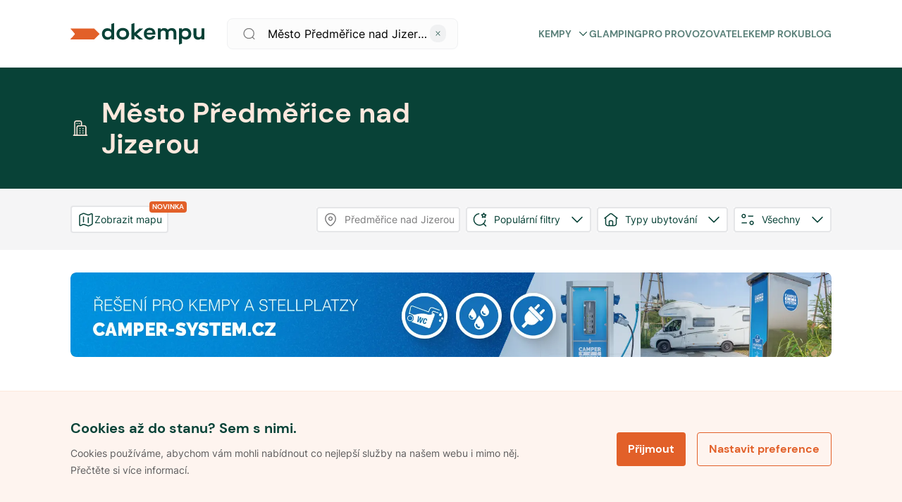

--- FILE ---
content_type: text/html; charset=utf-8
request_url: https://www.dokempu.cz/mesto-predmerice-nad-jizerou--seg-4478
body_size: 49889
content:
<!DOCTYPE html><html class="__className_7d6410" lang="cs"><head><meta charSet="utf-8"/><meta name="viewport" content="width=device-width, initial-scale=1"/><link rel="preload" as="font" href="/_next/static/media/7a19d28966c7e2d9-s.p.woff2" crossorigin="" type="font/woff2"/><link rel="preload" as="font" href="/_next/static/media/fc22ae0b6ff14429-s.p.woff2" crossorigin="" type="font/woff2"/><link rel="stylesheet" href="/_next/static/css/9d2e382777c476bb.css" data-precedence="next"/><link rel="stylesheet" href="/_next/static/css/82a61a1c46c222e0.css" data-precedence="next"/><link rel="preload" href="/_next/static/chunks/webpack-3d77a526828eb490.js" as="script" fetchPriority="low"/><script src="/_next/static/chunks/1dd3208c-f618f30d060d31b4.js" async=""></script><script src="/_next/static/chunks/2463-dba50633e9b7045b.js" async=""></script><script src="/_next/static/chunks/main-app-ce06c55a4b1f1230.js" async=""></script><title>Město Předměřice nad Jizerou  -  Dokempu.cz</title><link rel="manifest" href="/favicon/site.webmanifest"/><meta name="robots" content="index, follow"/><meta name="seznam-wmt" content="ljuKDRO40ZRwGWHNsJ1cDhOheVnHU3Z5"/><link rel="canonical" href="https://www.dokempu.cz/mesto-predmerice-nad-jizerou--seg-4478"/><meta name="google-site-verification" content="HKOb357GKvB4WVgHsTr2plASlMTGdzwqWj8GqJ4UERs"/><meta property="og:image" content="https://www.dokempu.cz/images/seo/seo_main_dokempu.png"/><meta name="twitter:card" content="summary_large_image"/><meta name="twitter:image" content="https://www.dokempu.cz/images/seo/seo_main_dokempu.png"/><link rel="icon" href="/favicon/favicon.ico"/><link rel="icon" href="/favicon/android-chrome-192x192.png" sizes="192x192" type="image/png"/><link rel="icon" href="/favicon/android-chrome-512x512.png" sizes="512x512" type="image/png"/><link rel="icon" href="/favicon/favicon-16x16.png" sizes="16x16" type="image/png"/><link rel="icon" href="/favicon/favicon-32x32.png" sizes="32x32" type="image/png"/><link rel="icon" href="/favicon/mstile-70x70.png" sizes="70x70" type="image/png"/><link rel="icon" href="/favicon/mstile-144x144.png" sizes="144x144" type="image/png"/><link rel="icon" href="/favicon/mstile-150x150.png" sizes="150x150" type="image/png"/><link rel="icon" href="/favicon/mstile-310x150.png" sizes="310x150" type="image/png"/><link rel="icon" href="/favicon/mstile-310x310.png" sizes="310x310" type="image/png"/><link rel="apple-touch-icon" href="/favicon/apple-touch-icon.png"/><meta name="next-size-adjust"/><script>
              function getCookie(name) {
                // Split cookie string and get all individual name=value pairs in an array
                const cookieArr = document.cookie.split(';');
                // Loop through the array elements
                for (let i = 0; i < cookieArr.length; i++) {
                  const cookiePair = cookieArr[i].split('=');
                  /* Removing whitespace at the beginning of the cookie name and compare it with the given string */
                  if (name == cookiePair[0].trim()) {
                    // Decode the cookie value and return
                    return decodeURIComponent(cookiePair[1]);
                  }
                }
                // Return null if not found
                return null;
              }

              var analyticCookies = getCookie('analyticCookies');
              var marketingCookies = getCookie('marketingCookies');

              window.dataLayer = window.dataLayer || [];
              function gtag() { dataLayer.push(arguments); }

              gtag('consent', 'default', {
                ad_storage: marketingCookies === 'true' ? 'granted' : 'denied',
                analytics_storage: analyticCookies === 'true' ? 'granted' : 'denied',
                ad_user_data: marketingCookies === 'true' ? 'granted' : 'denied',
                ad_personalization: marketingCookies === 'true' ? 'granted' : 'denied',
              });

              dataLayer.push({
                event: 'default_consent',
              });

              if(analyticCookies === 'true')
              {
                dataLayer.push({
                  event: 'analyticCookies',
                });
              }

              if(marketingCookies === 'true')
              {
                dataLayer.push({
                  event: 'marketingCookies',
                });
                dataLayer.push({
                  event: 'adUserDataCookies',
                });
                dataLayer.push({
                  event: 'adPersonalizationCookies',
                });
              }
            </script><script src="/_next/static/chunks/polyfills-78c92fac7aa8fdd8.js" noModule=""></script><style data-styled="" data-styled-version="5.3.9">*,*::before,*::after{box-sizing:border-box;-webkit-box-sizing:border-box;-moz-box-sizing:border-box;}/*!sc*/
*{margin:0;}/*!sc*/
html,body{height:100%;-webkit-overflow-scrolling:touch;}/*!sc*/
body{line-height:1.5;-webkit-font-smoothing:antialiased;}/*!sc*/
img,picture,video,canvas,svg{display:block;max-width:100%;}/*!sc*/
input,button,textarea,select{font:inherit;}/*!sc*/
p,h1,h2,h3,h4,h5,h6{overflow-wrap:break-word;}/*!sc*/
#root,#__next{isolation:isolate;}/*!sc*/
a{-webkit-transition:200ms;transition:200ms;-webkit-text-decoration:none;text-decoration:none;color:inherit;}/*!sc*/
a:hover{-webkit-text-decoration:none;text-decoration:none;color:inherit;}/*!sc*/
*:focus{outline:none;}/*!sc*/
input[type='text'],input[type='number'],textarea{font-size:16px;}/*!sc*/
@-webkit-keyframes modalEnter{0%{opacity:0;-webkit-transform:translate(0,100%);-ms-transform:translate(0,100%);transform:translate(0,100%);}100%{opacity:1;-webkit-transform:none;-ms-transform:none;transform:none;}}/*!sc*/
@keyframes modalEnter{0%{opacity:0;-webkit-transform:translate(0,100%);-ms-transform:translate(0,100%);transform:translate(0,100%);}100%{opacity:1;-webkit-transform:none;-ms-transform:none;transform:none;}}/*!sc*/
@-webkit-keyframes modalLeave{0%{opacity:1;-webkit-transform:none;-ms-transform:none;transform:none;}100%{opacity:0;-webkit-transform:translate(0,100%);-ms-transform:translate(0,100%);transform:translate(0,100%);}}/*!sc*/
@keyframes modalLeave{0%{opacity:1;-webkit-transform:none;-ms-transform:none;transform:none;}100%{opacity:0;-webkit-transform:translate(0,100%);-ms-transform:translate(0,100%);transform:translate(0,100%);}}/*!sc*/
data-styled.g1[id="sc-global-jXahjN1"]{content:"sc-global-jXahjN1,"}/*!sc*/
.gqKNdw{font-style:normal;font-weight:700;font-size:14px;line-height:20px;text-transform:uppercase;color:#5a8079;position:relative;cursor:pointer;display:-webkit-box;display:-webkit-flex;display:-ms-flexbox;display:flex;-webkit-align-items:center;-webkit-box-align:center;-ms-flex-align:center;align-items:center;-webkit-box-pack:justify;-webkit-justify-content:space-between;-ms-flex-pack:justify;justify-content:space-between;}/*!sc*/
.gqKNdw:hover{color:#e88054;}/*!sc*/
.gqKNdw a{color:initial;}/*!sc*/
@media only screen and (max-width:960px){.gqKNdw{font-style:normal;font-weight:700;font-size:16px;line-height:20px;color:#084237;text-transform:none;margin-top:18px;}.gqKNdw:first-child{margin-top:0px;}}/*!sc*/
data-styled.g2[id="sc-4dbddf1a-0"]{content:"gqKNdw,"}/*!sc*/
.eLpLmq{-webkit-transition:all 0.3s linear;transition:all 0.3s linear;margin-left:8px;}/*!sc*/
.eLpLmq svg{-webkit-transition:all 0.3s linear;transition:all 0.3s linear;width:17px;}/*!sc*/
.sc-4dbddf1a-0:hover .sc-4dbddf1a-1 svg{color:#e26029;}/*!sc*/
.eLpLmq.submenuOpen svg{-webkit-transform:rotate(180deg);-ms-transform:rotate(180deg);transform:rotate(180deg);}/*!sc*/
@media only screen and (max-width:960px){.eLpLmq svg{width:24px;}}/*!sc*/
data-styled.g3[id="sc-4dbddf1a-1"]{content:"eLpLmq,"}/*!sc*/
.fycXUH{gap:8px;display:-webkit-box;display:-webkit-flex;display:-ms-flexbox;display:flex;}/*!sc*/
@media only screen and (max-width:960px){}/*!sc*/
@media only screen and (min-width:960px){}/*!sc*/
@media only screen and (min-width:1140px){}/*!sc*/
.bHXhOj{display:-webkit-box;display:-webkit-flex;display:-ms-flexbox;display:flex;}/*!sc*/
@media only screen and (max-width:960px){}/*!sc*/
@media only screen and (min-width:960px){}/*!sc*/
@media only screen and (min-width:1140px){}/*!sc*/
.bGndjY{gap:16px;display:-webkit-box;display:-webkit-flex;display:-ms-flexbox;display:flex;}/*!sc*/
@media only screen and (max-width:960px){}/*!sc*/
@media only screen and (min-width:960px){}/*!sc*/
@media only screen and (min-width:1140px){}/*!sc*/
.kHStgk{gap:12px;display:-webkit-box;display:-webkit-flex;display:-ms-flexbox;display:flex;}/*!sc*/
@media only screen and (max-width:960px){}/*!sc*/
@media only screen and (min-width:960px){}/*!sc*/
@media only screen and (min-width:1140px){}/*!sc*/
.jihkTf{gap:0;display:-webkit-box;display:-webkit-flex;display:-ms-flexbox;display:flex;}/*!sc*/
@media only screen and (max-width:960px){}/*!sc*/
@media only screen and (min-width:960px){}/*!sc*/
@media only screen and (min-width:1140px){}/*!sc*/
.kRVpeW{gap:32px;display:-webkit-box;display:-webkit-flex;display:-ms-flexbox;display:flex;}/*!sc*/
@media only screen and (max-width:960px){}/*!sc*/
@media only screen and (min-width:960px){}/*!sc*/
@media only screen and (min-width:1140px){}/*!sc*/
.fRXQCd{gap:20px;display:-webkit-box;display:-webkit-flex;display:-ms-flexbox;display:flex;}/*!sc*/
@media only screen and (max-width:960px){}/*!sc*/
@media only screen and (min-width:960px){}/*!sc*/
@media only screen and (min-width:1140px){}/*!sc*/
data-styled.g15[id="sc-db46b45d-0"]{content:"fycXUH,bHXhOj,bGndjY,kHStgk,jihkTf,kRVpeW,fRXQCd,"}/*!sc*/
.erdwVS{-webkit-flex-direction:column;-ms-flex-direction:column;flex-direction:column;}/*!sc*/
data-styled.g16[id="sc-db46b45d-1"]{content:"erdwVS,"}/*!sc*/
.iOgvqn{-webkit-align-items:center;-webkit-box-align:center;-ms-flex-align:center;align-items:center;}/*!sc*/
data-styled.g19[id="sc-db46b45d-4"]{content:"iOgvqn,"}/*!sc*/
.iNOvlt{-webkit-align-items:center;-webkit-box-align:center;-ms-flex-align:center;align-items:center;-webkit-box-pack:center;-webkit-justify-content:center;-ms-flex-pack:center;justify-content:center;}/*!sc*/
data-styled.g21[id="sc-db46b45d-6"]{content:"iNOvlt,"}/*!sc*/
.HQNtC{-webkit-box-pack:center;-webkit-justify-content:center;-ms-flex-pack:center;justify-content:center;}/*!sc*/
data-styled.g25[id="sc-db46b45d-10"]{content:"HQNtC,"}/*!sc*/
.byBwjv{-webkit-box-pack:justify;-webkit-justify-content:space-between;-ms-flex-pack:justify;justify-content:space-between;}/*!sc*/
data-styled.g26[id="sc-db46b45d-11"]{content:"byBwjv,"}/*!sc*/
.ejGFNX{cursor:pointer;position:relative;font-weight:700;line-height:16px;color:#ffffff;-webkit-letter-spacing:normal;-moz-letter-spacing:normal;-ms-letter-spacing:normal;letter-spacing:normal;text-align:center;display:-webkit-box;display:-webkit-flex;display:-ms-flexbox;display:flex;-webkit-flex-direction:row;-ms-flex-direction:row;flex-direction:row;-webkit-box-pack:center;-webkit-justify-content:center;-ms-flex-pack:center;justify-content:center;-webkit-align-items:center;-webkit-box-align:center;-ms-flex-align:center;align-items:center;width:100%;border-radius:4px;padding:16px;font-size:16px;height:48px;background-color:#e26029;border:0px;-webkit-transition:all 0.3s ease-in-out;transition:all 0.3s ease-in-out;}/*!sc*/
.ejGFNX *{fill:#ffffff;-webkit-transition:all 0.3s ease-in-out;transition:all 0.3s ease-in-out;}/*!sc*/
.ejGFNX.btnSm{padding:10px 28px;font-size:14px;height:36px;}/*!sc*/
.ejGFNX:hover{background-color:#a0441d;}/*!sc*/
.ejGFNX:disabled{pointer-events:none;cursor:not-allowed !important;background-color:#9e9fa0;color:#eaeaec;}/*!sc*/
data-styled.g63[id="sc-df174aef-0"]{content:"ejGFNX,"}/*!sc*/
.fgqNTL{position:relative;background-color:white;max-width:1080px;width:100%;height:64px;background:#fcfcfc;border:1px solid #f0f1f2;border-radius:8px;display:-webkit-box;display:-webkit-flex;display:-ms-flexbox;display:flex;-webkit-align-items:center;-webkit-box-align:center;-ms-flex-align:center;align-items:center;}/*!sc*/
.fgqNTL button{width:-webkit-fit-content;width:-moz-fit-content;width:fit-content;margin-right:8px;}/*!sc*/
.fgqNTL input{height:64px;padding-left:16px;}/*!sc*/
.fgqNTL.globalHeaderSearchVersion{height:44px;}/*!sc*/
.fgqNTL.searchPageFilterVersion{-webkit-flex-direction:column;-ms-flex-direction:column;flex-direction:column;height:auto;background-color:transparent;margin-top:16px;box-shadow:none;border:none;}/*!sc*/
.fgqNTL.searchPageFilterVersion input{height:44px;background:white;border:1px solid #f0f1f2;margin-bottom:16px;}/*!sc*/
.fgqNTL.isModal{-webkit-flex-direction:column;-ms-flex-direction:column;flex-direction:column;height:auto;margin-top:50px;box-shadow:none;background:transparent;border:none;}/*!sc*/
.fgqNTL.isModal input{height:44px;background:white;}/*!sc*/
.fgqNTL .SearchIcon{margin-left:20px;}/*!sc*/
.fgqNTL .SearchIcon svg{width:28px;height:28px;}/*!sc*/
@media only screen and (max-width:960px){.fgqNTL{height:44px;}}/*!sc*/
data-styled.g72[id="sc-fdd2f750-0"]{content:"fgqNTL,"}/*!sc*/
.iDRjAJ{border:none;font-weight:400;font-size:16px;line-height:20px;color:#5e5e5f;background-color:transparent;height:40px;width:100%;white-space:nowrap;overflow:hidden;text-overflow:ellipsis;padding-left:24px;}/*!sc*/
.iDRjAJ::-webkit-input-placeholder,.iDRjAJ:-webkit-input-placeholder{font-family:var(--font-poppins);font-size:20px;line-height:1;height:60px;color:var(--color-dark-grey);}/*!sc*/
.iDRjAJ::-moz-placeholder,.iDRjAJ:-webkit-input-placeholder{font-family:var(--font-poppins);font-size:20px;line-height:1;height:60px;color:var(--color-dark-grey);}/*!sc*/
.iDRjAJ:-ms-input-placeholder,.iDRjAJ:-webkit-input-placeholder{font-family:var(--font-poppins);font-size:20px;line-height:1;height:60px;color:var(--color-dark-grey);}/*!sc*/
.iDRjAJ::placeholder,.iDRjAJ:-webkit-input-placeholder{font-family:var(--font-poppins);font-size:20px;line-height:1;height:60px;color:var(--color-dark-grey);}/*!sc*/
@media only screen and (max-width:960px){.iDRjAJ{font-size:16px;height:20px;}.iDRjAJ::-webkit-input-placeholder{font-size:16px;}.iDRjAJ::-moz-placeholder{font-size:16px;}.iDRjAJ:-ms-input-placeholder{font-size:16px;}.iDRjAJ::placeholder{font-size:16px;}}/*!sc*/
.iDRjAJ.hasValue{color:var(--color-dark-blue);}/*!sc*/
data-styled.g74[id="sc-fdd2f750-2"]{content:"iDRjAJ,"}/*!sc*/
.bSrNTT{margin-left:16px;cursor:pointer;}/*!sc*/
.bSrNTT svg{width:20px;height:20px;}/*!sc*/
.bSrNTT svg path{fill:#7b7b7c;}/*!sc*/
@media only screen and (max-width:960px){.bSrNTT{margin-left:16px;}}/*!sc*/
data-styled.g78[id="sc-fdd2f750-6"]{content:"bSrNTT,"}/*!sc*/
.cCBqSH{display:-webkit-box;display:-webkit-flex;display:-ms-flexbox;display:flex;-webkit-align-items:center;-webkit-box-align:center;-ms-flex-align:center;align-items:center;background:'white';padding:20px 0px;width:100%;max-width:unset;z-index:100;background-color:white;border-bottom:1px solid #f0f1f2;margin:0 auto;white-space:nowrap;-webkit-transition:background-color 0.3s linear;transition:background-color 0.3s linear;height:96px;}/*!sc*/
.cCBqSH.stickyHeader{position:-webkit-sticky;position:sticky;top:0px;max-width:unset;border:none;z-index:999;}/*!sc*/
@media only screen and (max-width:960px){.cCBqSH.stickyHeader{border-bottom:1px solid #f0f1f2;}}/*!sc*/
.cCBqSH.darkVersion{background:#084237;border:none;}/*!sc*/
@media only screen and (max-width:960px){.cCBqSH{height:unset;padding:20px 16px;border-bottom:1px solid #f0f1f2;}}/*!sc*/
.cCBqSH.mobileMenuOpen{z-index:1002;}/*!sc*/
data-styled.g86[id="sc-c2701738-0"]{content:"cCBqSH,"}/*!sc*/
@media only screen and (min-width:960px){.fdCRsv{display:none;}}/*!sc*/
data-styled.g87[id="sc-c2701738-1"]{content:"fdCRsv,"}/*!sc*/
.cOYLwM{display:-webkit-box;display:-webkit-flex;display:-ms-flexbox;display:flex;gap:25px;-webkit-align-items:center;-webkit-box-align:center;-ms-flex-align:center;align-items:center;text-transform:uppercase;}/*!sc*/
.cOYLwM a{-webkit-text-decoration:none;text-decoration:none;}/*!sc*/
data-styled.g88[id="sc-c2701738-2"]{content:"cOYLwM,"}/*!sc*/
.CExZk{cursor:pointer;display:grid;-webkit-align-items:center;-webkit-box-align:center;-ms-flex-align:center;align-items:center;margin-left:22px;}/*!sc*/
data-styled.g89[id="sc-c2701738-3"]{content:"CExZk,"}/*!sc*/
.dDcdrw{cursor:pointer;display:grid;-webkit-align-items:center;-webkit-box-align:center;-ms-flex-align:center;align-items:center;}/*!sc*/
data-styled.g90[id="sc-c2701738-4"]{content:"dDcdrw,"}/*!sc*/
.eJkAgw{display:-webkit-box;display:-webkit-flex;display:-ms-flexbox;display:flex;-webkit-box-pack:center;-webkit-justify-content:center;-ms-flex-pack:center;justify-content:center;margin-left:auto;}/*!sc*/
data-styled.g91[id="sc-c2701738-5"]{content:"eJkAgw,"}/*!sc*/
.jumCHv{cursor:pointer;margin-right:22px;max-width:328px;width:100%;margin-left:32px;}/*!sc*/
.sc-c2701738-0.darkversion .sc-c2701738-6 svg fill{color:white;}/*!sc*/
@media only screen and (max-width:960px){.jumCHv{display:none;}}/*!sc*/
data-styled.g92[id="sc-c2701738-6"]{content:"jumCHv,"}/*!sc*/
.bwPpEC{display:-webkit-box;display:-webkit-flex;display:-ms-flexbox;display:flex;-webkit-box-pack:justify;-webkit-justify-content:space-between;-ms-flex-pack:justify;justify-content:space-between;position:relative;-webkit-align-items:center;-webkit-box-align:center;-ms-flex-align:center;align-items:center;width:100%;}/*!sc*/
@media only screen and (min-width:960px){.bwPpEC{margin:auto;-webkit-align-items:center;-webkit-box-align:center;-ms-flex-align:center;align-items:center;max-width:1080px;}}/*!sc*/
data-styled.g93[id="sc-c2701738-7"]{content:"bwPpEC,"}/*!sc*/
.cbYhxc{display:-webkit-box;display:-webkit-flex;display:-ms-flexbox;display:flex;-webkit-align-items:center;-webkit-box-align:center;-ms-flex-align:center;align-items:center;-webkit-box-pack:justify;-webkit-justify-content:space-between;-ms-flex-pack:justify;justify-content:space-between;margin-left:auto;}/*!sc*/
@media only screen and (max-width:960px){.cbYhxc{display:none;}}/*!sc*/
data-styled.g94[id="sc-c2701738-8"]{content:"cbYhxc,"}/*!sc*/
.kGsyFv{display:grid;-webkit-align-items:center;-webkit-box-align:center;-ms-flex-align:center;align-items:center;}/*!sc*/
.kGsyFv svg{height:32px;width:190px;}/*!sc*/
@media only screen and (max-width:960px){.kGsyFv svg{width:128px;height:24px;}}/*!sc*/
data-styled.g95[id="sc-c2701738-9"]{content:"kGsyFv,"}/*!sc*/
.fmeOsS{list-style:none;padding-left:0;display:-webkit-box;display:-webkit-flex;display:-ms-flexbox;display:flex;-webkit-flex-direction:column;-ms-flex-direction:column;flex-direction:column;}/*!sc*/
data-styled.g96[id="sc-d714fcbc-0"]{content:"fmeOsS,"}/*!sc*/
.cyxeIf{display:-webkit-box;display:-webkit-flex;display:-ms-flexbox;display:flex;-webkit-flex-direction:column;-ms-flex-direction:column;flex-direction:column;gap:20px;margin-bottom:20px;}/*!sc*/
.cyxeIf.logo-social{-webkit-flex-direction:row;-ms-flex-direction:row;flex-direction:row;-webkit-box-pack:justify;-webkit-justify-content:space-between;-ms-flex-pack:justify;justify-content:space-between;-webkit-align-items:center;-webkit-box-align:center;-ms-flex-align:center;align-items:center;}/*!sc*/
.cyxeIf.main{width:100%;max-width:328px;gap:20px;}/*!sc*/
@media only screen and (max-width:960px){.cyxeIf.main{max-width:inherit;}}/*!sc*/
.cyxeIf a{-webkit-text-decoration:none;text-decoration:none;}/*!sc*/
data-styled.g97[id="sc-d714fcbc-1"]{content:"cyxeIf,"}/*!sc*/
.fHZgJG{display:-webkit-box;display:-webkit-flex;display:-ms-flexbox;display:flex;-webkit-box-pack:justify;-webkit-justify-content:space-between;-ms-flex-pack:justify;justify-content:space-between;-webkit-flex-direction:row;-ms-flex-direction:row;flex-direction:row;gap:20px;width:70%;}/*!sc*/
@media only screen and (max-width:960px){.fHZgJG{width:85%;}}/*!sc*/
@media only screen and (max-width:640px){.fHZgJG{-webkit-flex-direction:column;-ms-flex-direction:column;flex-direction:column;width:100%;}.fHZgJG li h4{display:-webkit-box;display:-webkit-flex;display:-ms-flexbox;display:flex;-webkit-box-pack:justify;-webkit-justify-content:space-between;-ms-flex-pack:justify;justify-content:space-between;-webkit-align-items:center;-webkit-box-align:center;-ms-flex-align:center;align-items:center;}}/*!sc*/
data-styled.g98[id="sc-95773c4d-0"]{content:"fHZgJG,"}/*!sc*/
.iXeOuh{margin-bottom:0;font-style:normal;font-weight:700;font-size:20px;line-height:24px;color:#084237;}/*!sc*/
data-styled.g101[id="sc-95773c4d-3"]{content:"iXeOuh,"}/*!sc*/
.kcaAGS{-webkit-text-decoration:none;text-decoration:none;margin-bottom:0;cursor:pointer;font-style:normal;font-weight:400;font-size:16px;line-height:20px;color:#084237;}/*!sc*/
.kcaAGS:hover{-webkit-text-decoration:underline;text-decoration:underline;}/*!sc*/
.kcaAGS a{-webkit-text-decoration:none;text-decoration:none;}/*!sc*/
data-styled.g102[id="sc-95773c4d-4"]{content:"kcaAGS,"}/*!sc*/
.jWokAh{display:-webkit-box;display:-webkit-flex;display:-ms-flexbox;display:flex;gap:12px;-webkit-align-items:center;-webkit-box-align:center;-ms-flex-align:center;align-items:center;}/*!sc*/
data-styled.g103[id="sc-95773c4d-5"]{content:"jWokAh,"}/*!sc*/
.iBGoY{color:var(--color-dark-blue);font-size:1.25em;line-height:1.4;}/*!sc*/
.iBGoY:hover,.iBGoY:focus{color:#696b82;}/*!sc*/
.iBGoY:hover svg,.iBGoY:focus svg{stroke:#696b82;}/*!sc*/
data-styled.g104[id="sc-95773c4d-6"]{content:"iBGoY,"}/*!sc*/
.jsrmGO span{font-size:16px;line-height:1;color:#084237;}/*!sc*/
data-styled.g105[id="sc-6d7edbc7-0"]{content:"jsrmGO,"}/*!sc*/
.cmvrwa{position:-webkit-sticky;position:sticky;display:-webkit-box;display:-webkit-flex;display:-ms-flexbox;display:flex;-webkit-flex-flow:row wrap;-ms-flex-flow:row wrap;flex-flow:row wrap;color:black;background-color:#fef8f4;-webkit-flex-direction:column;-ms-flex-direction:column;flex-direction:column;}/*!sc*/
@media only screen and (min-width:960px){.cmvrwa{padding:60px;padding-bottom:24px;}}/*!sc*/
@media only screen and (max-width:960px){.cmvrwa{padding:24px 16px;}}/*!sc*/
data-styled.g106[id="sc-6ab00bf8-0"]{content:"cmvrwa,"}/*!sc*/
.uqEVi{display:-webkit-box;display:-webkit-flex;display:-ms-flexbox;display:flex;max-width:1040px;margin:0 auto;gap:32px;-webkit-box-pack:justify;-webkit-justify-content:space-between;-ms-flex-pack:justify;justify-content:space-between;-webkit-flex-direction:row;-ms-flex-direction:row;flex-direction:row;-webkit-align-items:baseline;-webkit-box-align:baseline;-ms-flex-align:baseline;align-items:baseline;padding-bottom:30px;width:100%;border-bottom:1px solid #e5d3c9;}/*!sc*/
@media only screen and (max-width:960px){.uqEVi{-webkit-flex-direction:column;-ms-flex-direction:column;flex-direction:column;-webkit-align-items:flex-start;-webkit-box-align:flex-start;-ms-flex-align:flex-start;align-items:flex-start;gap:0px;}}/*!sc*/
data-styled.g107[id="sc-6ab00bf8-1"]{content:"uqEVi,"}/*!sc*/
.dNNnDI{cursor:pointer;width:160px;margin-right:32px;}/*!sc*/
@media only screen and (max-width:960px){.dNNnDI{margin:0;gap:0px;}}/*!sc*/
.dNNnDI svg{height:26px;}/*!sc*/
data-styled.g108[id="sc-6ab00bf8-2"]{content:"dNNnDI,"}/*!sc*/
.looITf{display:-webkit-box;display:-webkit-flex;display:-ms-flexbox;display:flex;width:100%;max-width:1040px;-webkit-box-pack:justify;-webkit-justify-content:space-between;-ms-flex-pack:justify;justify-content:space-between;-webkit-align-items:center;-webkit-box-align:center;-ms-flex-align:center;align-items:center;margin:20px auto 0 auto;}/*!sc*/
.looITf div{font-family:var(--font-poppins);font-size:12px;font-weight:normal;font-stretch:normal;font-style:normal;line-height:1.33;-webkit-letter-spacing:normal;-moz-letter-spacing:normal;-ms-letter-spacing:normal;letter-spacing:normal;color:#6f6363;}/*!sc*/
@media only screen and (max-width:960px){.looITf{-webkit-flex-direction:column;-ms-flex-direction:column;flex-direction:column;-webkit-align-items:flex-start;-webkit-box-align:flex-start;-ms-flex-align:flex-start;align-items:flex-start;gap:16px;}}/*!sc*/
data-styled.g109[id="sc-6ab00bf8-3"]{content:"looITf,"}/*!sc*/
.fCsneU{display:-webkit-box;display:-webkit-flex;display:-ms-flexbox;display:flex;gap:8px;padding:0px;-webkit-flex-direction:column;-ms-flex-direction:column;flex-direction:column;}/*!sc*/
.fCsneU > div{display:-webkit-box;display:-webkit-flex;display:-ms-flexbox;display:flex;gap:8px;}/*!sc*/
@media only screen and (max-width:960px){.fCsneU > div{-webkit-flex-direction:column;-ms-flex-direction:column;flex-direction:column;}}/*!sc*/
@media only screen and (max-width:960px){.fCsneU{-webkit-flex-direction:column;-ms-flex-direction:column;flex-direction:column;-webkit-flex-wrap:wrap;-ms-flex-wrap:wrap;flex-wrap:wrap;}}/*!sc*/
.fCsneU li{position:relative;font-family:var(--font-poppins);font-size:11px;}/*!sc*/
.fCsneU li a{font-family:var(--font-poppins);font-size:12px;font-weight:normal;font-stretch:normal;font-style:normal;line-height:1.33;-webkit-letter-spacing:normal;-moz-letter-spacing:normal;-ms-letter-spacing:normal;letter-spacing:normal;text-align:right;color:#6f6363;cursor:pointer;}/*!sc*/
.fCsneU li a:hover,.fCsneU li a:focus{-webkit-text-decoration:underline;text-decoration:underline;}/*!sc*/
data-styled.g110[id="sc-6ab00bf8-4"]{content:"fCsneU,"}/*!sc*/
.kDUWAX{-webkit-flex-shrink:0;-ms-flex-negative:0;flex-shrink:0;width:1px;height:100%;background-color:#9c8c8c;}/*!sc*/
@media only screen and (max-width:960px){.kDUWAX{display:none;}}/*!sc*/
data-styled.g111[id="sc-6ab00bf8-5"]{content:"kDUWAX,"}/*!sc*/
.iWjdD{display:-webkit-box;display:-webkit-flex;display:-ms-flexbox;display:flex;gap:8px;width:-webkit-max-content;width:-moz-max-content;width:max-content;}/*!sc*/
data-styled.g112[id="sc-6ab00bf8-6"]{content:"iWjdD,"}/*!sc*/
.eChKwx{font-style:normal;font-weight:400;font-size:12px;line-height:24px;color:#7b7b7c;}/*!sc*/
@media only screen and (max-width:960px){.eChKwx{display:none;}}/*!sc*/
data-styled.g113[id="sc-6ab00bf8-7"]{content:"eChKwx,"}/*!sc*/
.jhNwmG{border-color:#fce8dd;max-width:190px;}/*!sc*/
data-styled.g114[id="sc-6ab00bf8-8"]{content:"jhNwmG,"}/*!sc*/
.hMtNag{cursor:pointer;position:relative;font-weight:700;line-height:16px;color:#e26029;-webkit-letter-spacing:normal;-moz-letter-spacing:normal;-ms-letter-spacing:normal;letter-spacing:normal;text-align:center;display:-webkit-box;display:-webkit-flex;display:-ms-flexbox;display:flex;-webkit-flex-direction:row;-ms-flex-direction:row;flex-direction:row;-webkit-box-pack:center;-webkit-justify-content:center;-ms-flex-pack:center;justify-content:center;-webkit-align-items:center;-webkit-box-align:center;-ms-flex-align:center;align-items:center;width:100%;border-radius:4px;padding:16px;font-size:16px;height:48px;background-color:transparent;border:1px solid #e26029;}/*!sc*/
.hMtNag *{color:#e26029;-webkit-transition:all 0.3s ease-in-out;transition:all 0.3s ease-in-out;}/*!sc*/
.hMtNag.btnSm{padding:10px 16px;font-size:14px;height:36px;}/*!sc*/
.hMtNag:hover{background-color:#fce8dd;border:1px solid #fce8dd;color:#7c3517;}/*!sc*/
.hMtNag:hover *{color:#7c3517;}/*!sc*/
.hMtNag:disabled{pointer-events:none;cursor:not-allowed !important;background-color:#9e9fa0;color:#eaeaec;}/*!sc*/
.hMtNag:disabled *{fill:#ec9470;}/*!sc*/
.hMtNag:active{border:0px solid #e26029;}/*!sc*/
.hMtNag svg{margin-right:8px;}/*!sc*/
data-styled.g115[id="sc-d6b397cf-0"]{content:"hMtNag,"}/*!sc*/
.dXbwnc{position:fixed;bottom:0;z-index:999;width:100%;border-top:1px solid #fce8dd;padding:40px 20px;background:#fef4ef;opacity:1;-webkit-transition:all 0.3s linear;transition:all 0.3s linear;}/*!sc*/
@media only screen and (max-width:960px){.dXbwnc{padding:32px 16px;}}/*!sc*/
.dXbwnc.hidden{opacity:0;visibility:hidden;}/*!sc*/
data-styled.g126[id="sc-1ce6e27c-0"]{content:"dXbwnc,"}/*!sc*/
.feeUof{max-width:1080px;width:100%;margin:0 auto;display:-webkit-box;display:-webkit-flex;display:-ms-flexbox;display:flex;-webkit-box-pack:justify;-webkit-justify-content:space-between;-ms-flex-pack:justify;justify-content:space-between;-webkit-align-items:center;-webkit-box-align:center;-ms-flex-align:center;align-items:center;}/*!sc*/
@media only screen and (max-width:960px){.feeUof{-webkit-flex-direction:column;-ms-flex-direction:column;flex-direction:column;}}/*!sc*/
data-styled.g127[id="sc-1ce6e27c-1"]{content:"feeUof,"}/*!sc*/
.fePNCD{margin-right:auto;display:-webkit-box;display:-webkit-flex;display:-ms-flexbox;display:flex;-webkit-flex-direction:column;-ms-flex-direction:column;flex-direction:column;max-width:60%;}/*!sc*/
@media only screen and (max-width:960px){.fePNCD{max-width:100%;margin-right:unset;}}/*!sc*/
data-styled.g128[id="sc-1ce6e27c-2"]{content:"fePNCD,"}/*!sc*/
.eNCEai{font-style:normal;font-weight:700;font-size:20px;line-height:24px;color:#084237;margin-bottom:12px;}/*!sc*/
@media only screen and (max-width:960px){.eNCEai{font-size:16px;line-height:20px;}}/*!sc*/
data-styled.g129[id="sc-1ce6e27c-3"]{content:"eNCEai,"}/*!sc*/
.bViJFo{font-style:normal;font-weight:400;font-size:14px;line-height:24px;color:#5e5e5f;}/*!sc*/
@media only screen and (max-width:960px){.bViJFo{font-size:12px;line-height:20px;}}/*!sc*/
data-styled.g130[id="sc-1ce6e27c-4"]{content:"bViJFo,"}/*!sc*/
.ffCcrR{display:-webkit-box;display:-webkit-flex;display:-ms-flexbox;display:flex;}/*!sc*/
@media only screen and (max-width:960px){.ffCcrR{-webkit-flex-direction:column;-ms-flex-direction:column;flex-direction:column;width:100%;margin-top:24px;}}/*!sc*/
data-styled.g131[id="sc-1ce6e27c-5"]{content:"ffCcrR,"}/*!sc*/
.cluKcm{margin-left:16px;}/*!sc*/
@media only screen and (max-width:960px){.cluKcm{margin-left:0px;margin-top:16px;}.cluKcm button{padding:10px 16px;font-size:14px;height:36px;}}/*!sc*/
data-styled.g133[id="sc-1ce6e27c-7"]{content:"cluKcm,"}/*!sc*/
.pWvOu{width:100%;}/*!sc*/
data-styled.g147[id="sc-fb897681-0"]{content:"pWvOu,"}/*!sc*/
.epzWvb{width:100%;}/*!sc*/
data-styled.g148[id="sc-fb897681-1"]{content:"epzWvb,"}/*!sc*/
.yXrkb{color:#e26029;background-color:transparent;position:relative;cursor:pointer;font-style:normal;font-weight:700;font-size:14px;line-height:20px;-webkit-letter-spacing:normal;-moz-letter-spacing:normal;-ms-letter-spacing:normal;letter-spacing:normal;text-align:center;font-stretch:normal;font-style:normal;-webkit-letter-spacing:normal;-moz-letter-spacing:normal;-ms-letter-spacing:normal;letter-spacing:normal;text-align:center;display:-webkit-box;display:-webkit-flex;display:-ms-flexbox;display:flex;-webkit-box-pack:center;-webkit-justify-content:center;-ms-flex-pack:center;justify-content:center;-webkit-align-items:center;-webkit-box-align:center;-ms-flex-align:center;align-items:center;width:auto;height:20px;border:0px;}/*!sc*/
.yXrkb.btnSm{font-size:12px;line-height:16px;height:16px;}/*!sc*/
.yXrkb.btnMd{font-size:14px;line-height:16px;height:16px;}/*!sc*/
@media only screen and (max-width:960px){.yXrkb.btnMd{font-size:12px;}}/*!sc*/
.yXrkb.btnLg{font-size:16px;line-height:20px;height:20px;}/*!sc*/
.yXrkb:hover{color:#e26029;}/*!sc*/
.yXrkb.smallerPadding{padding-top:10px;padding-bottom:10px;}/*!sc*/
data-styled.g175[id="sc-a67a9111-0"]{content:"yXrkb,"}/*!sc*/
.jaRBvA{display:-webkit-box;display:-webkit-flex;display:-ms-flexbox;display:flex;position:relative;height:100%;}/*!sc*/
.jaRBvA img{border-radius:8px;}/*!sc*/
@media only screen and (max-width:960px){.jaRBvA{display:none;padding:0 16px;}}/*!sc*/
data-styled.g177[id="sc-ce8b0383-0"]{content:"jaRBvA,"}/*!sc*/
.cfNRaF{position:relative;display:none;height:100%;padding:0 16px;}/*!sc*/
.cfNRaF img{border-radius:8px;}/*!sc*/
@media only screen and (max-width:960px){.cfNRaF{display:-webkit-box;display:-webkit-flex;display:-ms-flexbox;display:flex;-webkit-box-pack:center;-webkit-justify-content:center;-ms-flex-pack:center;justify-content:center;}}/*!sc*/
data-styled.g178[id="sc-ce8b0383-1"]{content:"cfNRaF,"}/*!sc*/
.iriNuI{cursor:pointer;display:-webkit-box;display:-webkit-flex;display:-ms-flexbox;display:flex;-webkit-flex-direction:column;-ms-flex-direction:column;flex-direction:column;-webkit-align-items:left;-webkit-box-align:left;-ms-flex-align:left;align-items:left;padding:16px 0px 16px 16px;width:100%;margin-right:auto;background-color:#ffffff;border:1.5px solid #e5e6e8;font-style:normal;font-weight:400;font-size:14px;line-height:16px;color:#084237;border-radius:4px;}/*!sc*/
.iriNuI svg{margin-bottom:16.27px;color:#084237;}/*!sc*/
.iriNuI:hover{background-color:#fcfcfc;border:1.5px solid #cbccce;}/*!sc*/
.iriNuI:hover{background-color:#fcfcfc;border:1.5px solid #cbccce;}/*!sc*/
.iriNuI:active{background-color:#fcfcfc;}/*!sc*/
data-styled.g550[id="sc-5b698356-0"]{content:"iriNuI,"}/*!sc*/
.iwNNHO{display:grid;grid-template-columns:repeat(2,minmax(140px,50%));grid-auto-rows:auto;grid-gap:16px 16px;color:#084237;}/*!sc*/
@media only screen and (max-width:960px){.iwNNHO{grid-gap:12px 16px;}}/*!sc*/
data-styled.g551[id="sc-579c702a-0"]{content:"iwNNHO,"}/*!sc*/
.ZGoem{display:-webkit-box;display:-webkit-flex;display:-ms-flexbox;display:flex;-webkit-align-items:center;-webkit-box-align:center;-ms-flex-align:center;align-items:center;width:100%;height:100%;}/*!sc*/
data-styled.g552[id="sc-89f42ed5-0"]{content:"ZGoem,"}/*!sc*/
.kNglmd{position:relative;z-index:9999;overflow-anchor:none;}/*!sc*/
data-styled.g553[id="sc-89f42ed5-1"]{content:"kNglmd,"}/*!sc*/
.cKypFd{padding:16px 0 0;min-width:360px;position:absolute;overflow:auto;top:-16px;background-color:white;z-index:9;box-shadow:0 4px 32px 0 rgba(31,34,68,0.2);border-radius:8px;display:none;left:0;max-height:50vh;}/*!sc*/
.cKypFd.locationType{height:auto;max-width:300px;}/*!sc*/
@media only screen and (max-width:1100px){.cKypFd.locationType{max-width:unset;}}/*!sc*/
@media only screen and (max-width:1100px){.cKypFd{box-shadow:0 20px 32px 0 rgba(31,34,68,0.2);width:100%;max-width:unset;left:0;top:0;border-top-left-radius:0;border-top-right-radius:0;font-size:15px;}}/*!sc*/
.sc-89f42ed5-0.active .sc-89f42ed5-2{display:block;}/*!sc*/
.cKypFd.calendarVersion{min-height:500px;width:700px;}/*!sc*/
@media only screen and (max-width:1100px){.cKypFd.calendarVersion{width:100%;}}/*!sc*/
.cKypFd.locationVersion{height:360px;width:360px;}/*!sc*/
@media only screen and (max-width:1100px){.cKypFd.locationVersion{width:100%;}}/*!sc*/
.cKypFd.fitWidth{width:-webkit-fit-content;width:-moz-fit-content;width:fit-content;height:-webkit-fit-content;height:-moz-fit-content;height:fit-content;min-height:unset;cursor:initial;}/*!sc*/
@media only screen and (max-width:1100px){.cKypFd.fitWidth{width:100%;}}/*!sc*/
data-styled.g554[id="sc-89f42ed5-2"]{content:"cKypFd,"}/*!sc*/
.cwpmlg{padding-left:16px;padding-bottom:16px;font-style:normal;font-weight:700;font-size:20px;line-height:24px;color:#084237;color:#084237;}/*!sc*/
data-styled.g555[id="sc-89f42ed5-3"]{content:"cwpmlg,"}/*!sc*/
.iguHpK{padding:16px 16px;position:relative;overflow-anchor:none;z-index:999;}/*!sc*/
.iguHpK.extra-margin > div > div{margin:30px 0;}/*!sc*/
.iguHpK.extra-margin > div > div:last-of-type{margin-bottom:0;}/*!sc*/
data-styled.g556[id="sc-89f42ed5-4"]{content:"iguHpK,"}/*!sc*/
.eIprno{padding:16px 0px 16px 0px;position:-webkit-sticky;position:sticky;z-index:9999;bottom:0;background:white;display:-webkit-box;display:-webkit-flex;display:-ms-flexbox;display:flex;-webkit-box-pack:justify;-webkit-justify-content:space-between;-ms-flex-pack:justify;justify-content:space-between;-webkit-align-items:center;-webkit-box-align:center;-ms-flex-align:center;align-items:center;border-top:1px solid #dfe0e2;margin:0px 16px 0px 16px;}/*!sc*/
.eIprno > button{width:auto;min-width:156px;}/*!sc*/
.eIprno fieldset{padding:0;}/*!sc*/
data-styled.g557[id="sc-89f42ed5-5"]{content:"eIprno,"}/*!sc*/
.Yhlhl{border:0px;background-color:transparent;}/*!sc*/
.Yhlhl >button{color:#ff3e40;}/*!sc*/
.Yhlhl:disabled > button{color:#7b7b7c;pointer-events:none;}/*!sc*/
data-styled.g558[id="sc-89f42ed5-6"]{content:"Yhlhl,"}/*!sc*/
.fiMNaN{padding:16px;padding-top:0px;display:-webkit-box;display:-webkit-flex;display:-ms-flexbox;display:flex;-webkit-flex-direction:column;-ms-flex-direction:column;flex-direction:column;}/*!sc*/
data-styled.g559[id="sc-89f42ed5-7"]{content:"fiMNaN,"}/*!sc*/
.cPbhg{font-weight:400;font-size:14px;line-height:17px;color:#5E5E5F;margin-top:16px;}/*!sc*/
.cPbhg b{margin-right:3px;font-weight:700;color:#084237;}/*!sc*/
data-styled.g560[id="sc-89f42ed5-8"]{content:"cPbhg,"}/*!sc*/
.hNwTSA{display:-webkit-box;display:-webkit-flex;display:-ms-flexbox;display:flex;position:relative;}/*!sc*/
.hNwTSA .searchPageFilterVersion .SearchIcon svg{position:absolute;-webkit-transform:translateY(calc(50%));-ms-transform:translateY(calc(50%));transform:translateY(calc(50%));left:16px;width:20px;height:20px;}/*!sc*/
.hNwTSA .searchPageFilterVersion .CloseIcon{position:absolute;-webkit-transform:translateY(calc(50% + 4px));-ms-transform:translateY(calc(50% + 4px));transform:translateY(calc(50% + 4px));right:0px;width:20px;height:20px;}/*!sc*/
.hNwTSA input{padding-left:50px;padding-right:36px;}/*!sc*/
data-styled.g561[id="sc-89f42ed5-9"]{content:"hNwTSA,"}/*!sc*/
.eUhRUi{display:-webkit-box;display:-webkit-flex;display:-ms-flexbox;display:flex;width:-webkit-fit-content;width:-moz-fit-content;width:fit-content;-webkit-align-items:center;-webkit-box-align:center;-ms-flex-align:center;align-items:center;background-color:#ffffff;color:#084237;margin-right:8px;cursor:pointer;-webkit-transition:all 0.3s ease;transition:all 0.3s ease;display:block;}/*!sc*/
.eUhRUi svg:last-child{margin-left:12px;}/*!sc*/
.eUhRUi svg:first-child{margin-right:8px;}/*!sc*/
.eUhRUi svg:first-child:last-child{margin-left:0px;}/*!sc*/
.eUhRUi.disabled{cursor:not-allowed;color:#7b7b7c;}/*!sc*/
.eUhRUi.disabled svg:first-child{color:#7b7b7c;}/*!sc*/
.eUhRUi.disabled svg:last-child{color:#7b7b7c;}/*!sc*/
.eUhRUi.disabled *{pointer-events:none;}/*!sc*/
.eUhRUi.autoLeftMargin{margin-left:auto;}/*!sc*/
.eUhRUi.hide{display:none;}/*!sc*/
data-styled.g563[id="sc-1a448448-0"]{content:"eUhRUi,"}/*!sc*/
.eliIKL{display:-webkit-box;display:-webkit-flex;display:-ms-flexbox;display:flex;border-radius:4px;border:1.5px solid #e5e6e8;padding:4.5px 6.5px;font-weight:400;font-size:14px;line-height:12px;-webkit-letter-spacing:normal;-moz-letter-spacing:normal;-ms-letter-spacing:normal;letter-spacing:normal;text-align:center;-webkit-align-items:center;-webkit-box-align:center;-ms-flex-align:center;align-items:center;white-space:nowrap;position:relative;-webkit-transition:all 0.3s ease;transition:all 0.3s ease;background-color:var(--color-beige);color:#7B7B7C;}/*!sc*/
.eliIKL:not(.sc-1a448448-1.disabled):hover{background-color:#fcfcfc;border:1.5px solid #cbccce;border-radius:4px;}/*!sc*/
.eliIKL svg path{fill:#7B7B7C;}/*!sc*/
.eliIKL.active{background-color:#e6eceb;border:1.5px solid #084237;border-radius:4px;}/*!sc*/
.eliIKL > span{width:6px;height:6px;position:absolute;right:4px;top:4px;border-radius:3px;background-color:var(--color-green);}/*!sc*/
.eliIKL svg{min-height:24px;min-width:24px;}/*!sc*/
.hNshnr{display:-webkit-box;display:-webkit-flex;display:-ms-flexbox;display:flex;border-radius:4px;border:1.5px solid #e5e6e8;padding:4.5px 6.5px;font-weight:400;font-size:14px;line-height:12px;-webkit-letter-spacing:normal;-moz-letter-spacing:normal;-ms-letter-spacing:normal;letter-spacing:normal;text-align:center;-webkit-align-items:center;-webkit-box-align:center;-ms-flex-align:center;align-items:center;white-space:nowrap;position:relative;-webkit-transition:all 0.3s ease;transition:all 0.3s ease;}/*!sc*/
.hNshnr:not(.sc-1a448448-1.disabled):hover{background-color:#fcfcfc;border:1.5px solid #cbccce;border-radius:4px;}/*!sc*/
.hNshnr.active{background-color:#e6eceb;border:1.5px solid #084237;border-radius:4px;}/*!sc*/
.hNshnr > span{width:6px;height:6px;position:absolute;right:4px;top:4px;border-radius:3px;background-color:var(--color-green);}/*!sc*/
.hNshnr svg{min-height:24px;min-width:24px;}/*!sc*/
data-styled.g564[id="sc-1a448448-1"]{content:"eliIKL,hNshnr,"}/*!sc*/
.kwPpjC{padding:6px 8px;color:#084237;border:1.5px solid #e5e6e8;background:#fff;font-size:14px;font-weight:400;line-height:16px;border-radius:4px;cursor:pointer;-webkit-transition:all 0.3s ease;transition:all 0.3s ease;position:relative;}/*!sc*/
.kwPpjC:hover{background-color:#fcfcfc;border:1.5px solid #cbccce;}/*!sc*/
@media only screen and (max-width:960px){.kwPpjC{position:fixed;display:-webkit-inline-box;display:-webkit-inline-flex;display:-ms-inline-flexbox;display:inline-flex;padding:12px 16px;bottom:16px;left:50%;-webkit-transform:translate(-50%,0);-ms-transform:translate(-50%,0);transform:translate(-50%,0);border:medium none;background:#e26029;color:#fff;box-shadow:0px 6px 16px 4px rgba(0,0,0,0.08);border:medium none;font-weight:700;font-size:16px;}.kwPpjC svg{color:inherit;}.kwPpjC:hover{background:#e26029;}}/*!sc*/
data-styled.g580[id="sc-18c83f9d-0"]{content:"kwPpjC,"}/*!sc*/
.hjjEtM{padding:2px 4px;-webkit-align-items:flex-start;-webkit-box-align:flex-start;-ms-flex-align:flex-start;align-items:flex-start;position:absolute;right:-27px;top:-8px;border-radius:4px;background:#e26029;color:#fff;font-size:10px;font-weight:700;line-height:12px;text-transform:uppercase;}/*!sc*/
data-styled.g582[id="sc-18c83f9d-2"]{content:"hjjEtM,"}/*!sc*/
.kLxcqe{width:100%;}/*!sc*/
data-styled.g583[id="sc-8a04aa75-0"]{content:"kLxcqe,"}/*!sc*/
.eLZJHX{margin:0 auto;max-width:1080px;}/*!sc*/
@media only screen and (max-width:960px){.eLZJHX{padding:initial;}}/*!sc*/
data-styled.g584[id="sc-8a04aa75-1"]{content:"eLZJHX,"}/*!sc*/
.jDjStl{width:100%;padding:24px 0 24px;overflow-x:visible;overflow-y:visible;position:relative;z-index:9;}/*!sc*/
@media screen and (max-width:1100px){.jDjStl{overflow-x:auto;overflow-y:hidden;}}/*!sc*/
@media only screen and (max-width:960px){.jDjStl{padding:16px 0px 16px;}}/*!sc*/
data-styled.g585[id="sc-8a04aa75-2"]{content:"jDjStl,"}/*!sc*/
.fWryYp{position:relative;display:-webkit-box;display:-webkit-flex;display:-ms-flexbox;display:flex;opacity:1;-webkit-transition:all linear 0.5s;transition:all linear 0.5s;-webkit-box-pack:end;-webkit-justify-content:flex-end;-ms-flex-pack:end;justify-content:flex-end;padding:0px;}/*!sc*/
.fWryYp > li:last-child{margin-right:0px;}/*!sc*/
.fWryYp.isModal{max-width:800px;}/*!sc*/
.fWryYp.secondRow{margin-top:8px;}/*!sc*/
.fWryYp.hidden{display:none;opacity:0;visibility:hidden;}/*!sc*/
@media only screen and (max-width:960px){.fWryYp{max-width:100%;width:100%;}.fWryYp > li:first-child{margin-right:16px;margin-left:16px;width:50%;}.fWryYp > li:last-child{margin-right:16px;width:50%;}.fWryYp > li:last-child svg:last-child{margin-left:auto;}}/*!sc*/
data-styled.g586[id="sc-8a04aa75-3"]{content:"fWryYp,"}/*!sc*/
.jykOF{position:relative;z-index:100;background:#f5f5f6;max-width:100%;position:-webkit-sticky;position:sticky;max-width:100%;z-index:91;width:100%;top:0px;}/*!sc*/
data-styled.g591[id="sc-fbe5054e-0"]{content:"jykOF,"}/*!sc*/
.ijYzWU{max-width:100%;position:relative;-webkit-align-self:flex-end;-ms-flex-item-align:end;align-self:flex-end;display:-webkit-box;display:-webkit-flex;display:-ms-flexbox;display:flex;width:100%;-webkit-box-flex:1;-webkit-flex-grow:1;-ms-flex-positive:1;flex-grow:1;-webkit-flex-shrink:1;-ms-flex-negative:1;flex-shrink:1;opacity:1;}/*!sc*/
.ijYzWU.isModal{max-width:800px;}/*!sc*/
.ijYzWU.secondRow{margin-top:8px;}/*!sc*/
.ijYzWU.hidden{opacity:0;visibility:hidden;}/*!sc*/
@media screen and (max-width:1100px){.ijYzWU{max-width:100%;}}/*!sc*/
data-styled.g592[id="sc-fbe5054e-1"]{content:"ijYzWU,"}/*!sc*/
.iCulXe{max-width:1080px;margin:0 auto;-webkit-box-pack:end;-webkit-justify-content:flex-end;-ms-flex-pack:end;justify-content:flex-end;-webkit-transform:translate(0);-ms-transform:translate(0);transform:translate(0);}/*!sc*/
.iCulXe > ul{padding-left:0;}/*!sc*/
.iCulXe .dropdown-list li{width:100%;}/*!sc*/
@media screen and (max-width:1100px){.iCulXe{max-width:100%;}}/*!sc*/
data-styled.g593[id="sc-fbe5054e-2"]{content:"iCulXe,"}/*!sc*/
.eBHxgV{margin-right:8px;display:block;}/*!sc*/
.sc-fbe5054e-0.ismodal .sc-fbe5054e-3{margin-right:6px;}/*!sc*/
.eBHxgV.disabled{background:#edeae3;}/*!sc*/
.eBHxgV.marginLeftAuto{margin-left:auto;}/*!sc*/
data-styled.g594[id="sc-fbe5054e-3"]{content:"eBHxgV,"}/*!sc*/
.dyNAOl{padding:42px 32px;width:100%;background:#084237;}/*!sc*/
@media only screen and (max-width:960px){.dyNAOl{padding:16px;}}/*!sc*/
data-styled.g595[id="sc-413df2b-0"]{content:"dyNAOl,"}/*!sc*/
.irdvHS{margin-right:16px;width:30px;width:35px;}/*!sc*/
.irdvHS svg{width:100%;height:100%;}/*!sc*/
data-styled.g596[id="sc-413df2b-1"]{content:"irdvHS,"}/*!sc*/
.dfNGhO{max-width:1080px;width:100%;display:-webkit-box;display:-webkit-flex;display:-ms-flexbox;display:flex;-webkit-box-pack:justify;-webkit-justify-content:space-between;-ms-flex-pack:justify;justify-content:space-between;-webkit-align-items:center;-webkit-box-align:center;-ms-flex-align:center;align-items:center;margin:0 auto;}/*!sc*/
data-styled.g599[id="sc-413df2b-4"]{content:"dfNGhO,"}/*!sc*/
.hUIiEJ{width:100%;}/*!sc*/
.hUIiEJ > div,.hUIiEJ > h2{width:50%;}/*!sc*/
@media only screen and (max-width:960px){.hUIiEJ{-webkit-flex-direction:column;-ms-flex-direction:column;flex-direction:column;}.hUIiEJ > div,.hUIiEJ > h2{width:100%;}}/*!sc*/
data-styled.g600[id="sc-413df2b-5"]{content:"hUIiEJ,"}/*!sc*/
.dNeBBv{display:-webkit-box;display:-webkit-flex;display:-ms-flexbox;display:flex;-webkit-align-items:center;-webkit-box-align:center;-ms-flex-align:center;align-items:center;}/*!sc*/
.dNeBBv h1{font-style:normal;font-weight:700;font-size:40px;line-height:44px;color:#fce8dd;}/*!sc*/
@media only screen and (max-width:960px){.dNeBBv h1{font-size:28px;line-height:32px;}}/*!sc*/
data-styled.g601[id="sc-413df2b-6"]{content:"dNeBBv,"}/*!sc*/
.cBpYlg{font-style:normal;font-weight:400;font-size:16px;line-height:32px;color:#fce8dd;margin-left:50px;}/*!sc*/
@media only screen and (max-width:960px){.cBpYlg{margin-left:0px;margin-top:12px;font-size:14px;line-height:28px;}}/*!sc*/
data-styled.g602[id="sc-413df2b-7"]{content:"cBpYlg,"}/*!sc*/
.cbRrmT{width:100%;margin:0 auto;max-width:1080px;padding:32px 0 60px;}/*!sc*/
@media only screen and (max-width:960px){.cbRrmT{padding:32px 0 60px;}}/*!sc*/
.cbRrmT .infinite-scroll-component__outerdiv{width:100%;}/*!sc*/
@media only screen and (max-width:960px){.cbRrmT{padding:16px;}}/*!sc*/
.cbRrmT a{width:100%;}/*!sc*/
data-styled.g629[id="sc-daaa8c54-0"]{content:"cbRrmT,"}/*!sc*/
.kYayg{font-weight:400;font-size:16px;line-height:28px;color:#7b7b7c;text-align:center;padding:104px 0 0;}/*!sc*/
@media only screen and (max-width:960px){.kYayg{padding:32px 16px 0;}}/*!sc*/
data-styled.g632[id="sc-daaa8c54-3"]{content:"kYayg,"}/*!sc*/
.efSEkV{width:48px;height:48px;background:#f5f5f6;padding:12px;border-radius:8px;}/*!sc*/
data-styled.g633[id="sc-daaa8c54-4"]{content:"efSEkV,"}/*!sc*/
.fqFmYU{font-weight:700;font-size:32px;line-height:36px;color:#084237;}/*!sc*/
@media only screen and (max-width:960px){.fqFmYU{font-size:20px;line-height:24px;}}/*!sc*/
data-styled.g635[id="sc-daaa8c54-6"]{content:"fqFmYU,"}/*!sc*/
.hcAyMR{max-width:520px;}/*!sc*/
data-styled.g636[id="sc-daaa8c54-7"]{content:"hcAyMR,"}/*!sc*/
@media only screen and (max-width:960px){.huFpmk{padding:0 16px;}}/*!sc*/
data-styled.g638[id="sc-2466272a-0"]{content:"huFpmk,"}/*!sc*/
.dsZUmq{width:100%;padding:0px 0px 28px 0px;margin:0 auto;max-width:1080px;position:relative;}/*!sc*/
@media only screen and (max-width:960px){.dsZUmq{padding-top:0px;padding-bottom:80px;}}/*!sc*/
.fiBtFE{width:100%;padding:0px 0px 0px 0px;margin:0 auto;max-width:1080px;position:relative;}/*!sc*/
@media only screen and (max-width:960px){.fiBtFE{padding-top:0px;padding-bottom:80px;}}/*!sc*/
data-styled.g639[id="sc-2466272a-1"]{content:"dsZUmq,fiBtFE,"}/*!sc*/
.jdFOqO{-webkit-flex-wrap:wrap;-ms-flex-wrap:wrap;flex-wrap:wrap;margin:0 -16px;}/*!sc*/
@media only screen and (max-width:640px){.jdFOqO{margin:0 -8px;}}/*!sc*/
.jdFOqO > a{display:-webkit-box;display:-webkit-flex;display:-ms-flexbox;display:flex;width:calc(25% - 32px);font-size:16px;font-style:normal;font-weight:700;line-height:20px;margin:0 16px 32px;padding:16px;-webkit-flex-direction:column;-ms-flex-direction:column;flex-direction:column;-webkit-align-items:flex-start;-webkit-box-align:flex-start;-ms-flex-align:flex-start;align-items:flex-start;border-radius:8px;color:#084237;background:#e6eceb;}/*!sc*/
@media only screen and (max-width:960px){.jdFOqO > a{width:calc(33.33333% - 32px);}}/*!sc*/
@media only screen and (max-width:640px){.jdFOqO > a{width:calc(50% - 16px);margin:0 8px 16px;}}/*!sc*/
data-styled.g640[id="sc-2466272a-2"]{content:"jdFOqO,"}/*!sc*/
</style></head><body><div id="modalPortal"></div><div class="sc-fb897681-0 pWvOu"><div class="sc-c2701738-0 cCBqSH 
           
           
           "><div class="sc-c2701738-7 bwPpEC"><div class="sc-c2701738-9 kGsyFv"><a href="/"><svg xmlns="http://www.w3.org/2000/svg" width="683" height="110" viewBox="0 0 683 110" fill="none"><path d="M121.647 28.8668C121.252 28.4617 120.715 28.2463 120.136 28.2463H84.4872H1.83212C0.810494 28.2463 0.271022 29.4577 0.962647 30.2105C6.42846 36.1585 22.3773 53.7001 22.3773 55.8876C22.3773 55.8955 22.3714 55.9054 22.3714 55.9133C22.3714 55.9686 22.3437 56.0358 22.3418 56.0911C22.2094 58.6778 6.05894 75.7491 0.334262 81.6259C-0.390955 82.3689 0.142579 83.6119 1.18002 83.6138L120.023 83.7561C120.598 83.7581 121.133 83.5467 121.529 83.1455C124.856 79.7704 143.811 61.0254 148.049 56.8341C148.516 56.3737 148.516 55.6287 148.051 55.1683C143.833 50.985 125.007 32.3091 121.647 28.8668Z" fill="#E26029"></path><path d="M370.709 28.2702H351.019L325.961 50.1078V3.05176e-05L311.282 5.00003V83.7583H325.961V62.7546L326.045 62.7148L350.355 83.7587H370.044L338.541 56.7605L370.709 28.2702Z" fill="#084237"></path><path fill-rule="evenodd" clip-rule="evenodd" d="M208.065 34.8334C205.678 31.7289 199.594 26.4805 187.781 26.4805C180.859 26.4805 173.46 29.1067 168.807 33.8769C163.317 39.489 160.335 47.1245 160.454 55.4774C160.572 67.1698 165.344 74.2105 169.285 78.1468C173.818 82.8025 181.218 85.3101 188.02 85.3101C199.594 85.3101 205.678 79.5815 208.065 76.2399V83.7589H222.743V0.000617027L208.065 5.00062V34.8334ZM191.956 71.944H191.12C180.74 71.944 174.654 66.0968 174.654 56.0741C174.654 46.0515 180.859 39.9632 191.002 39.9632H191.838C202.22 39.9632 208.304 45.8104 208.304 55.837C208.304 65.9782 202.339 71.944 191.956 71.944Z" fill="#084237"></path><path fill-rule="evenodd" clip-rule="evenodd" d="M290.401 33.6398C285.151 28.3894 276.32 25.1664 267.013 25.1664C257.705 25.1664 248.876 28.3894 243.624 33.6398C238.018 38.5326 234.795 46.4072 234.795 55.1177C234.795 63.7097 238.018 71.8254 243.624 76.7181C248.876 81.9666 257.705 85.3101 267.013 85.3101C276.32 85.3101 285.032 82.0891 290.283 76.9553C295.772 71.944 299.23 63.7097 299.23 55.1177C299.112 46.4072 296.009 38.5326 290.401 33.6398ZM267.372 71.944H266.534C255.557 71.944 249.352 65.7411 249.352 54.9991C249.352 44.5003 255.678 38.414 266.655 38.414H267.491C278.349 38.414 284.675 44.6189 284.675 55.3588C284.554 65.8596 278.349 71.944 267.372 71.944Z" fill="#084237"></path><path fill-rule="evenodd" clip-rule="evenodd" d="M374.322 55.1189C374.322 27.7918 395.205 24.6894 404.036 24.6894C413.703 24.6894 421.099 27.6732 426.231 33.5224C433.509 41.8733 433.869 54.6407 433.151 59.8931H389C389.239 63.1141 390.551 66.2185 392.82 68.7222C395.683 71.5855 399.74 73.2553 403.797 73.1367H404.512C414.416 73.1367 417.639 65.9774 417.639 65.9774H432.199C432.199 65.9774 427.186 85.3113 404.036 85.3113C397.473 85.3113 374.322 81.7287 374.322 55.1189ZM393.057 40.2035C390.67 42.7072 389.36 45.9302 389.121 49.2737H418.951C418.833 45.9302 417.521 42.7072 415.252 40.2035C412.867 37.5773 409.168 36.2672 404.394 36.2672H404.275C399.621 36.2672 395.563 37.5773 393.057 40.2035Z" fill="#084237"></path><path d="M516.562 25.8849C503.911 25.8849 498.902 32.2064 497.11 35.1922C492.456 28.9854 486.611 25.8849 477.661 25.8849C467.876 25.8849 462.505 31.1334 460.238 34.3564V27.3156H445.68V83.7581H460.238V51.0621C460.238 43.1854 465.012 38.6523 473.126 38.6523C481.24 38.6523 485.536 42.9483 485.536 51.1806V83.7581H500.093L500.214 51.0621C500.214 43.1854 504.868 38.6523 513.102 38.6523C521.216 38.6523 525.51 42.9483 525.51 51.1806V83.7581H540.069V49.989C540.069 38.0556 533.864 25.8849 516.562 25.8849Z" fill="#084237"></path><path fill-rule="evenodd" clip-rule="evenodd" d="M568.708 34.9523C571.095 31.6108 577.181 25.8841 588.755 25.8841C595.438 25.8841 602.837 28.3878 607.49 32.9248C611.429 36.8631 616.082 44.0224 616.321 55.7149C616.44 64.0697 613.456 71.7072 607.966 77.1947C603.313 81.9669 595.796 84.5912 588.994 84.5912C577.181 84.5912 571.095 79.3447 568.708 76.2403V105L554.032 110V27.3148H568.708V34.9523ZM584.935 71.1104H585.653C595.916 71.1104 602.001 65.1447 602.001 54.9995C602.001 44.9769 596.035 39.2483 585.534 39.2483H584.817C574.437 39.2483 568.469 45.0954 568.469 55.3592C568.469 65.3818 574.437 71.1104 584.935 71.1104Z" fill="#084237"></path><path d="M668.228 27.3148V60.1294C668.228 68.006 663.454 72.5411 655.221 72.5411H654.625C646.509 72.5411 642.213 68.1246 642.213 59.8923V27.3148H627.655V61.0858C627.655 73.0173 633.862 85.3105 651.162 85.3105C660.59 85.3105 665.841 80.0581 668.107 76.8371V83.7592H682.786V27.3148H668.228Z" fill="#084237"></path></svg></a></div><div class="sc-c2701738-6 jumCHv"><div class="sc-fdd2f750-0 fgqNTL  globalHeaderSearchVersion
        
        
        "><div class="sc-fdd2f750-6 bSrNTT SearchIcon"><svg xmlns="http://www.w3.org/2000/svg" width="24" height="24" viewBox="0 0 24 24" fill="#084237"><path fill-rule="evenodd" clip-rule="evenodd" d="M11.6471 2.64C6.78629 2.64 2.84625 6.58107 2.84625 11.4408C2.84625 16.3024 6.78628 20.2426 11.6471 20.2426C13.7116 20.2426 15.6099 19.5318 17.1109 18.3416L19.9246 21.1481C20.2061 21.429 20.662 21.4284 20.9428 21.1468C21.2236 20.8653 21.2231 20.4094 20.9415 20.1286L18.1632 17.3574C19.5828 15.7946 20.4479 13.7188 20.4479 11.4408C20.4479 6.58107 16.5078 2.64 11.6471 2.64ZM16.7097 16.7851C18.1251 15.4436 19.0079 13.5455 19.0079 11.4408C19.0079 7.37625 15.7125 4.08 11.6471 4.08C7.58168 4.08 4.28625 7.37626 4.28625 11.4408C4.28625 15.5072 7.58168 18.8026 11.6471 18.8026C13.557 18.8026 15.297 18.0752 16.6051 16.8824C16.6148 16.8714 16.6248 16.8607 16.6353 16.8503C16.6589 16.8266 16.6838 16.8049 16.7097 16.7851Z" fill="#084237"></path></svg></div><input id="autocomplete_input" data-testid="location-input" class="sc-fdd2f750-2 iDRjAJ" type="text" placeholder="Kam vyrazíte?" autoComplete="off" value=""/></div></div><div class="sc-c2701738-1 fdCRsv"><div class="sc-c2701738-5 eJkAgw"><div class="sc-c2701738-4 dDcdrw"><svg xmlns="http://www.w3.org/2000/svg" width="24" height="24" viewBox="0 0 24 24" fill="#084237"><path fill-rule="evenodd" clip-rule="evenodd" d="M11.6471 2.64C6.78629 2.64 2.84625 6.58107 2.84625 11.4408C2.84625 16.3024 6.78628 20.2426 11.6471 20.2426C13.7116 20.2426 15.6099 19.5318 17.1109 18.3416L19.9246 21.1481C20.2061 21.429 20.662 21.4284 20.9428 21.1468C21.2236 20.8653 21.2231 20.4094 20.9415 20.1286L18.1632 17.3574C19.5828 15.7946 20.4479 13.7188 20.4479 11.4408C20.4479 6.58107 16.5078 2.64 11.6471 2.64ZM16.7097 16.7851C18.1251 15.4436 19.0079 13.5455 19.0079 11.4408C19.0079 7.37625 15.7125 4.08 11.6471 4.08C7.58168 4.08 4.28625 7.37626 4.28625 11.4408C4.28625 15.5072 7.58168 18.8026 11.6471 18.8026C13.557 18.8026 15.297 18.0752 16.6051 16.8824C16.6148 16.8714 16.6248 16.8607 16.6353 16.8503C16.6589 16.8266 16.6838 16.8049 16.7097 16.7851Z" fill="#084237"></path></svg></div><div class="sc-c2701738-3 CExZk"><svg xmlns="http://www.w3.org/2000/svg" width="24" height="24" viewBox="0 0 24 24" fill="none"><path d="M3.25 5C3.25 4.58579 3.58579 4.25 4 4.25H20C20.4142 4.25 20.75 4.58579 20.75 5C20.75 5.41421 20.4142 5.75 20 5.75H4C3.58579 5.75 3.25 5.41421 3.25 5Z" fill="#084237"></path><path d="M3.25 19C3.25 18.5858 3.58579 18.25 4 18.25H20C20.4142 18.25 20.75 18.5858 20.75 19C20.75 19.4142 20.4142 19.75 20 19.75H4C3.58579 19.75 3.25 19.4142 3.25 19Z" fill="#084237"></path><path d="M4 11.25C3.58579 11.25 3.25 11.5858 3.25 12C3.25 12.4142 3.58579 12.75 4 12.75H20C20.4142 12.75 20.75 12.4142 20.75 12C20.75 11.5858 20.4142 11.25 20 11.25H4Z" fill="#084237"></path></svg></div></div></div><div class="sc-c2701738-8 cbYhxc"><nav class="sc-c2701738-2 cOYLwM"><div class="sc-4dbddf1a-0 gqKNdw">Kempy<div class="sc-4dbddf1a-1 eLpLmq"><svg xmlns="http://www.w3.org/2000/svg" width="24" height="24" viewBox="0 0 24 24" fill="none" color="#084237"><path fill-rule="evenodd" clip-rule="evenodd" d="M4.46967 7.96967C4.76256 7.67678 5.23744 7.67678 5.53033 7.96967L12 14.4393L18.4697 7.96967C18.7626 7.67678 19.2374 7.67678 19.5303 7.96967C19.8232 8.26256 19.8232 8.73744 19.5303 9.03033L12.5303 16.0303C12.2374 16.3232 11.7626 16.3232 11.4697 16.0303L4.46967 9.03033C4.17678 8.73744 4.17678 8.26256 4.46967 7.96967Z" fill="currentColor"></path></svg></div></div><a href="/glamping--seg-4969"><div class="sc-4dbddf1a-0 gqKNdw">glamping </div></a><a href="/pro-provozovatele"><div class="sc-4dbddf1a-0 gqKNdw">Pro provozovatele </div></a><a href="/kemp-roku"><div class="sc-4dbddf1a-0 gqKNdw"> Kemp roku </div></a><a href="/blog"><div class="sc-4dbddf1a-0 gqKNdw">Blog</div></a></nav></div></div></div><div class="sc-fb897681-1 epzWvb"><!--$--><!--/$--><div class="sc-413df2b-0 dyNAOl"><div class="sc-413df2b-4 dfNGhO"><div class="sc-db46b45d-0 sc-db46b45d-4 sc-db46b45d-11 sc-413df2b-5 bHXhOj iOgvqn byBwjv hUIiEJ"><div class="sc-db46b45d-0 sc-db46b45d-1 sc-413df2b-2 bGndjY erdwVS hjaevy"><div class="sc-db46b45d-0 kHStgk"></div><div class="sc-413df2b-6 dNeBBv"><div class="sc-413df2b-1 irdvHS"><svg xmlns="http://www.w3.org/2000/svg" width="24" height="24" viewBox="0 0 24 24" fill="none"><path d="M10.5031 5.68859C10.8988 5.64897 11.2517 5.9376 11.2913 6.33326L11.2922 6.34286C11.3319 6.73852 11.0432 7.09139 10.6476 7.13101C10.2519 7.17063 9.89903 6.882 9.85941 6.48634L9.85845 6.47675C9.81883 6.08108 10.1075 5.72821 10.5031 5.68859Z" fill="#FCE8DD"></path><path d="M7.80166 5.68837C8.19745 5.64995 8.54944 5.93965 8.58787 6.33543L8.5888 6.34502C8.62722 6.74081 8.33752 7.0928 7.94174 7.13123C7.54596 7.16965 7.19396 6.87995 7.15554 6.48417L7.1546 6.47458C7.11618 6.07879 7.40588 5.7268 7.80166 5.68837Z" fill="#FCE8DD"></path><path d="M12.256 12.5188C12.178 12.1289 11.7987 11.876 11.4088 11.954C11.0189 12.032 10.766 12.4113 10.844 12.8012L10.846 12.8112C10.9239 13.2011 11.3032 13.454 11.6932 13.376C12.0831 13.298 12.336 12.9187 12.258 12.5288L12.256 12.5188Z" fill="#FCE8DD"></path><path d="M12.256 17.6826C12.178 17.2926 11.7987 17.0397 11.4088 17.1177C11.0189 17.1957 10.766 17.575 10.844 17.9649L10.846 17.9749C10.9239 18.3649 11.3032 18.6177 11.6932 18.5398C12.0831 18.4618 12.336 18.0825 12.258 17.6926L12.256 17.6826Z" fill="#FCE8DD"></path><path d="M11.4088 14.5639C11.7987 14.486 12.178 14.7388 12.256 15.1288L12.258 15.1388C12.336 15.5287 12.0831 15.908 11.6932 15.986C11.3033 16.064 10.9239 15.8111 10.846 15.4212L10.844 15.4112C10.766 15.0212 11.0188 14.6419 11.4088 14.5639Z" fill="#FCE8DD"></path><path d="M15.8836 17.6894C15.8094 17.2987 15.4325 17.0422 15.0419 17.1164C14.6512 17.1906 14.3947 17.5675 14.4689 17.9581L14.4708 17.9681C14.545 18.3588 14.9219 18.6153 15.3125 18.5411C15.7032 18.4669 15.9597 18.09 15.8855 17.6994L15.8836 17.6894Z" fill="#FCE8DD"></path><path d="M15.0419 11.9526C15.4325 11.8784 15.8094 12.135 15.8836 12.5256L15.8855 12.5356C15.9597 12.9263 15.7032 13.3031 15.3125 13.3773C14.9219 13.4516 14.545 13.195 14.4708 12.8044L14.4689 12.7944C14.3947 12.4037 14.6512 12.0269 15.0419 11.9526Z" fill="#FCE8DD"></path><path d="M15.8836 15.1356C15.8094 14.7449 15.4325 14.4884 15.0419 14.5626C14.6512 14.6368 14.3947 15.0137 14.4689 15.4043L14.4708 15.4143C14.545 15.805 14.9219 16.0615 15.3125 15.9873C15.7032 15.9131 15.9597 15.5362 15.8855 15.1456L15.8836 15.1356Z" fill="#FCE8DD"></path><path fill-rule="evenodd" clip-rule="evenodd" d="M4.42029 19.92V5.26173C4.42029 3.81189 5.59403 2.64 7.04296 2.64H11.4703C12.9193 2.64 14.0931 3.81187 14.0931 5.26173V8.48625H16.901C18.3484 8.48625 19.5218 9.65952 19.5218 11.107V19.92H20.1503C20.5479 19.92 20.8703 20.2424 20.8703 20.64C20.8703 21.0376 20.5479 21.36 20.1503 21.36H3.79404C3.39639 21.36 3.07404 21.0376 3.07404 20.64C3.07404 20.2424 3.39639 19.92 3.79404 19.92H4.42029ZM5.86029 5.26173C5.86029 4.6081 6.3884 4.08 7.04296 4.08H11.4703C12.125 4.08 12.6531 4.60812 12.6531 5.26173V8.48625H9.84323C8.39575 8.48625 7.22247 9.65953 7.22247 11.107V19.92H5.86029V5.26173ZM18.0818 19.92V11.107C18.0818 10.4548 17.5532 9.92625 16.901 9.92625H9.84323C9.19104 9.92625 8.66247 10.4548 8.66247 11.107V19.92H18.0818Z" fill="#FCE8DD"></path></svg></div><h1>Město Předměřice nad Jizerou</h1></div></div><h2 class="sc-413df2b-7 cBpYlg"></h2></div></div></div><div id="LPFilterWrapper" class="sc-fbe5054e-0 jykOF"><div class="sc-8a04aa75-0 kLxcqe"><div class="sc-8a04aa75-1 eLZJHX"><div style="border-bottom:none" class="sc-db46b45d-0 sc-db46b45d-4 sc-db46b45d-11 sc-8a04aa75-2 bHXhOj iOgvqn byBwjv jDjStl"><div class="sc-db46b45d-0 sc-db46b45d-4 jihkTf iOgvqn"><div class="sc-db46b45d-0 sc-db46b45d-4 sc-18c83f9d-0 fycXUH iOgvqn kwPpjC"><div class="sc-db46b45d-0 bHXhOj"><div><div class="sc-db46b45d-0 sc-db46b45d-4 sc-db46b45d-10 sc-18c83f9d-2 bHXhOj iOgvqn HQNtC hjjEtM">novinka</div></div><span> <svg xmlns="http://www.w3.org/2000/svg" width="24" height="24" viewBox="0 0 24 24" fill="none" color="#084237"><path d="M8.46112 7.33594C8.87533 7.33594 9.21112 7.67173 9.21112 8.08594V15.2071C9.21112 15.6213 8.87533 15.9571 8.46112 15.9571C8.04691 15.9571 7.71112 15.6213 7.71112 15.2071V8.08594C7.71112 7.67173 8.04691 7.33594 8.46112 7.33594Z" fill="currentColor"></path><path d="M15.2892 8.47656C15.7034 8.47656 16.0392 8.81235 16.0392 9.22656V16.3478C16.0392 16.762 15.7034 17.0978 15.2892 17.0978C14.875 17.0978 14.5392 16.762 14.5392 16.3478V9.22656C14.5392 8.81235 14.875 8.47656 15.2892 8.47656Z" fill="currentColor"></path><path fill-rule="evenodd" clip-rule="evenodd" d="M9.38946 2.4949C8.85582 2.30125 8.26771 2.32198 7.74903 2.5525L3.83475 4.29218C2.8707 4.72021 2.25 5.67698 2.25 6.73084V19.3951C2.25 20.6932 3.58617 21.5617 4.77251 21.0337L8.3582 19.4402C8.52269 19.3671 8.70907 19.3607 8.87771 19.4219L14.6106 21.507C15.1442 21.7006 15.7323 21.6799 16.251 21.4493L20.1648 19.7098C21.1287 19.2821 21.75 18.3265 21.75 17.272V4.60684C21.75 3.30887 20.4138 2.4412 19.2282 2.96794L15.6418 4.5617C15.4775 4.63472 15.291 4.64121 15.1223 4.57999L9.38946 2.4949ZM4.44395 5.6629L8.35821 3.92322C8.52248 3.85022 8.70901 3.84377 8.87778 3.90493L14.6105 5.99C15.1441 6.18366 15.7324 6.16292 16.251 5.9324L19.8373 4.33871C20.0314 4.25249 20.25 4.39475 20.25 4.60684V17.272C20.25 17.7335 19.9776 18.1519 19.556 18.3389L15.6418 20.0787C15.4775 20.1517 15.291 20.1582 15.1222 20.097L9.38953 18.0119C8.85574 17.8181 8.26755 17.8391 7.74904 18.0694L4.16197 19.6635C3.96882 19.7496 3.75 19.6087 3.75 19.3951V6.73084C3.75 6.26893 4.02268 5.84987 4.44395 5.6629Z" fill="currentColor"></path></svg></span></div><div class="sc-db46b45d-0 bHXhOj"><span>Zobrazit mapu</span></div></div></div><ul class="sc-8a04aa75-3 fWryYp"><li class="sc-1a448448-0 eUhRUi undefined"><div class="sc-1a448448-1 eliIKL searchFilterLabel"><svg xmlns="http://www.w3.org/2000/svg" width="24" height="24" viewBox="0 0 24 24" fill="none"><path fill-rule="evenodd" clip-rule="evenodd" d="M11.9995 7.39875C10.271 7.39875 8.87062 8.79884 8.87062 10.5268C8.87062 12.2543 10.2706 13.6557 11.9995 13.6557C13.7276 13.6557 15.1276 12.2542 15.1276 10.5268C15.1276 8.79898 13.7272 7.39875 11.9995 7.39875ZM10.3106 10.5268C10.3106 9.59445 11.066 8.83875 11.9995 8.83875C12.932 8.83875 13.6876 9.59432 13.6876 10.5268C13.6876 11.4596 12.9316 12.2157 11.9995 12.2157C11.0663 12.2157 10.3106 11.4594 10.3106 10.5268Z" fill="#084237"></path><path fill-rule="evenodd" clip-rule="evenodd" d="M11.9996 2.64C7.61161 2.64 4.05468 6.19705 4.05468 10.5858C4.05468 13.4196 5.71118 16.1004 7.41517 18.0189C8.27785 18.9902 9.18153 19.7992 9.95478 20.3709C10.3406 20.6562 10.7048 20.8905 11.024 21.0571C11.3083 21.2055 11.6655 21.36 11.9996 21.36C12.3337 21.36 12.6909 21.2055 12.9752 21.0571C13.2944 20.8905 13.6586 20.6562 14.0444 20.3709C14.8176 19.7991 15.7213 18.9902 16.584 18.0189C18.288 16.1004 19.9445 13.4196 19.9445 10.5858C19.9445 6.19705 16.3876 2.64 11.9996 2.64ZM5.49468 10.5858C5.49468 6.99222 8.40702 4.08 11.9996 4.08C15.5921 4.08 18.5045 6.99222 18.5045 10.5858C18.5045 12.8932 17.1267 15.2394 15.5073 17.0627C14.7083 17.9623 13.8781 18.703 13.1882 19.2131C12.8425 19.4687 12.5429 19.6584 12.3089 19.7806C12.1308 19.8736 12.0332 19.9045 12.0007 19.9148L11.9996 19.9152L11.9986 19.9148C11.9661 19.9045 11.8685 19.8736 11.6903 19.7806C11.4563 19.6584 11.1566 19.4687 10.8109 19.2131C10.1211 18.703 9.29082 17.9623 8.49182 17.0627C6.87245 15.2394 5.49468 12.8932 5.49468 10.5858Z" fill="#084237"></path></svg>Předměřice nad Jizerou</div></li><li class="sc-1a448448-0 eUhRUi undefined"><div class="sc-1a448448-1 hNshnr searchFilterLabel"><svg xmlns="http://www.w3.org/2000/svg" width="24" height="24" viewBox="0 0 24 24" fill="none" color="#084237"><path d="M19.6685 12.7557C19.146 16.7693 15.7143 19.8682 11.5587 19.8682C7.0412 19.8682 3.37988 16.2069 3.37988 11.6893C3.37988 7.51721 6.50412 4.07384 10.541 3.57275" stroke="currentColor" stroke-width="1.5" stroke-linecap="round" stroke-linejoin="round"></path><path d="M17.125 17.6802L20.4526 21" stroke="currentColor" stroke-width="1.5" stroke-linecap="round" stroke-linejoin="round"></path><path fill-rule="evenodd" clip-rule="evenodd" d="M17.7845 3.1422L18.5317 4.64546C18.5697 4.72135 18.6417 4.77389 18.7254 4.78654L20.3979 5.02784C20.4651 5.03659 20.5264 5.07259 20.5682 5.12611C20.646 5.22827 20.6344 5.37227 20.5409 5.45984L19.3286 6.63228C19.2673 6.68968 19.2391 6.77531 19.2556 6.85801L19.5456 8.51207C19.566 8.64926 19.4726 8.7777 19.3354 8.80007C19.279 8.80883 19.2206 8.7991 19.169 8.7738L17.6794 7.99347C17.6045 7.95261 17.515 7.95261 17.4401 7.99347L15.9397 8.77867C15.8132 8.84191 15.6605 8.79521 15.5914 8.67164C15.5661 8.62202 15.5564 8.56559 15.5661 8.5111L15.8561 6.85606C15.8706 6.77336 15.8434 6.68968 15.7831 6.63033L14.5639 5.45887C14.4657 5.35962 14.4657 5.19908 14.5639 5.09984C14.6048 5.06286 14.6554 5.03757 14.7099 5.02784L16.3834 4.78556C16.4671 4.77194 16.5391 4.7194 16.577 4.64351L17.3233 3.1422C17.3535 3.08091 17.406 3.03518 17.4712 3.0128C17.5364 2.99139 17.6064 2.99723 17.6677 3.02739C17.7183 3.05269 17.7592 3.09258 17.7845 3.1422Z" stroke="currentColor" stroke-width="1.5" stroke-linecap="round" stroke-linejoin="round"></path></svg>Populární filtry<svg xmlns="http://www.w3.org/2000/svg" width="24" height="24" viewBox="0 0 24 24" fill="none" color="#084237"><path fill-rule="evenodd" clip-rule="evenodd" d="M4.46967 7.96967C4.76256 7.67678 5.23744 7.67678 5.53033 7.96967L12 14.4393L18.4697 7.96967C18.7626 7.67678 19.2374 7.67678 19.5303 7.96967C19.8232 8.26256 19.8232 8.73744 19.5303 9.03033L12.5303 16.0303C12.2374 16.3232 11.7626 16.3232 11.4697 16.0303L4.46967 9.03033C4.17678 8.73744 4.17678 8.26256 4.46967 7.96967Z" fill="currentColor"></path></svg></div></li><li class="sc-1a448448-0 eUhRUi undefined"><div class="sc-1a448448-1 hNshnr searchFilterLabel"><svg xmlns="http://www.w3.org/2000/svg" width="24" height="24" viewBox="0 0 24 24" fill="none"><path fill-rule="evenodd" clip-rule="evenodd" d="M10.0608 3.41024C11.1974 2.51169 12.8026 2.51169 13.9392 3.41024L21.4655 9.36806C21.7903 9.62515 21.8451 10.0968 21.5881 10.4216C21.331 10.7464 20.8593 10.8013 20.5345 10.5442L20.2532 10.3215V17.4504C20.2532 19.5566 18.5455 21.2643 16.4393 21.2643H7.55999C5.45378 21.2643 3.74609 19.5566 3.74609 17.4504V10.322L3.4655 10.5442C3.14073 10.8013 2.66904 10.7464 2.41195 10.4216C2.15486 10.0968 2.20972 9.62515 2.5345 9.36806L10.0608 3.41024ZM13.009 4.58696L18.7532 9.13409V17.4504C18.7532 18.7282 17.7171 19.7643 16.4393 19.7643H15.3374V15.3739C15.3374 13.9196 14.158 12.7402 12.7037 12.7402H11.2958C9.84148 12.7402 8.66211 13.9196 8.66211 15.3739V19.7643H7.55999C6.28221 19.7643 5.24609 18.7282 5.24609 17.4504V9.13465L10.9912 4.58684C11.5825 4.11949 12.4177 4.11961 13.009 4.58696ZM10.1621 19.7643H13.8374V15.3739C13.8374 14.748 13.3296 14.2402 12.7037 14.2402H11.2958C10.6699 14.2402 10.1621 14.748 10.1621 15.3739V19.7643Z" fill="currentColor"></path></svg>Typy ubytování<svg xmlns="http://www.w3.org/2000/svg" width="24" height="24" viewBox="0 0 24 24" fill="none" color="#084237"><path fill-rule="evenodd" clip-rule="evenodd" d="M4.46967 7.96967C4.76256 7.67678 5.23744 7.67678 5.53033 7.96967L12 14.4393L18.4697 7.96967C18.7626 7.67678 19.2374 7.67678 19.5303 7.96967C19.8232 8.26256 19.8232 8.73744 19.5303 9.03033L12.5303 16.0303C12.2374 16.3232 11.7626 16.3232 11.4697 16.0303L4.46967 9.03033C4.17678 8.73744 4.17678 8.26256 4.46967 7.96967Z" fill="currentColor"></path></svg></div></li><li class="sc-1a448448-0 eUhRUi undefined"><div class="sc-1a448448-1 hNshnr searchFilterLabel"><svg xmlns="http://www.w3.org/2000/svg" width="24" height="24" viewBox="0 0 24 24" fill="none" color="#084237"><path fill-rule="evenodd" clip-rule="evenodd" d="M3.25 6.84625C3.25 5.13132 4.64903 3.75 6.36314 3.75C8.07726 3.75 9.47629 5.13132 9.47629 6.84625C9.47629 8.56119 8.07726 9.94251 6.36314 9.94251C4.64903 9.94251 3.25 8.56119 3.25 6.84625ZM6.36314 5.25C5.46729 5.25 4.75 5.96987 4.75 6.84625C4.75 7.72263 5.46729 8.44251 6.36314 8.44251C7.259 8.44251 7.97629 7.72263 7.97629 6.84625C7.97629 5.96987 7.259 5.25 6.36314 5.25Z" fill="currentColor"></path><path d="M13.1405 6.15038C12.7263 6.15038 12.3905 6.48616 12.3905 6.90038C12.3905 7.31459 12.7263 7.65038 13.1405 7.65038H19.4412C19.8554 7.65038 20.1912 7.31459 20.1912 6.90038C20.1912 6.48616 19.8554 6.15038 19.4412 6.15038H13.1405Z" fill="currentColor"></path><path d="M4.02942 15.8429C3.61521 15.8429 3.27942 16.1787 3.27942 16.5929C3.27942 17.0071 3.61521 17.3429 4.02942 17.3429H10.3301C10.7443 17.3429 11.0801 17.0071 11.0801 16.5929C11.0801 16.1787 10.7443 15.8429 10.3301 15.8429H4.02942Z" fill="currentColor"></path><path fill-rule="evenodd" clip-rule="evenodd" d="M17.6376 13.4575C15.9229 13.4575 14.5237 14.8386 14.5237 16.5537C14.5237 18.2688 15.9229 19.65 17.6376 19.65C19.3521 19.65 20.75 18.2683 20.75 16.5537C20.75 14.8391 19.3521 13.4575 17.6376 13.4575ZM16.0237 16.5537C16.0237 15.6775 16.7408 14.9575 17.6376 14.9575C18.5332 14.9575 19.25 15.677 19.25 16.5537C19.25 17.4305 18.5332 18.15 17.6376 18.15C16.7408 18.15 16.0237 17.43 16.0237 16.5537Z" fill="currentColor"></path></svg>Všechny<svg xmlns="http://www.w3.org/2000/svg" width="24" height="24" viewBox="0 0 24 24" fill="none" color="#084237"><path fill-rule="evenodd" clip-rule="evenodd" d="M4.46967 7.96967C4.76256 7.67678 5.23744 7.67678 5.53033 7.96967L12 14.4393L18.4697 7.96967C18.7626 7.67678 19.2374 7.67678 19.5303 7.96967C19.8232 8.26256 19.8232 8.73744 19.5303 9.03033L12.5303 16.0303C12.2374 16.3232 11.7626 16.3232 11.4697 16.0303L4.46967 9.03033C4.17678 8.73744 4.17678 8.26256 4.46967 7.96967Z" fill="currentColor"></path></svg></div></li></ul></div></div></div><div class="sc-db46b45d-0 sc-fbe5054e-2 bHXhOj iCulXe"><ul class="sc-fbe5054e-1 ijYzWU dropdown-list"><li class="sc-fbe5054e-3 eBHxgV"><div class="sc-89f42ed5-0 ZGoem  "><div class="sc-89f42ed5-2 cKypFd locationType"><span class="sc-89f42ed5-3 cwpmlg">Zmenit lokalitu</span><div class="sc-89f42ed5-7 fiMNaN"><div class="sc-89f42ed5-8 cPbhg">Přednastavená lokalita: <b>Předměřice nad Jizerou</b></div><div class="sc-89f42ed5-9 hNwTSA"><div class="sc-fdd2f750-0 fgqNTL  
        searchPageFilterVersion
        
        "><div class="sc-fdd2f750-6 bSrNTT SearchIcon"><svg xmlns="http://www.w3.org/2000/svg" width="24" height="24" viewBox="0 0 24 24" fill="#084237"><path fill-rule="evenodd" clip-rule="evenodd" d="M11.6471 2.64C6.78629 2.64 2.84625 6.58107 2.84625 11.4408C2.84625 16.3024 6.78628 20.2426 11.6471 20.2426C13.7116 20.2426 15.6099 19.5318 17.1109 18.3416L19.9246 21.1481C20.2061 21.429 20.662 21.4284 20.9428 21.1468C21.2236 20.8653 21.2231 20.4094 20.9415 20.1286L18.1632 17.3574C19.5828 15.7946 20.4479 13.7188 20.4479 11.4408C20.4479 6.58107 16.5078 2.64 11.6471 2.64ZM16.7097 16.7851C18.1251 15.4436 19.0079 13.5455 19.0079 11.4408C19.0079 7.37625 15.7125 4.08 11.6471 4.08C7.58168 4.08 4.28625 7.37626 4.28625 11.4408C4.28625 15.5072 7.58168 18.8026 11.6471 18.8026C13.557 18.8026 15.297 18.0752 16.6051 16.8824C16.6148 16.8714 16.6248 16.8607 16.6353 16.8503C16.6589 16.8266 16.6838 16.8049 16.7097 16.7851Z" fill="#084237"></path></svg></div><input id="autocomplete_input" data-testid="location-input" class="sc-fdd2f750-2 iDRjAJ" type="text" placeholder="Zadejte adresu či město" autoComplete="off" value=""/></div></div></div></div></div></li><li class="sc-fbe5054e-3 eBHxgV"><div class="sc-89f42ed5-0 ZGoem  "><div class="sc-89f42ed5-2 cKypFd"><span class="sc-89f42ed5-3 cwpmlg">Populární filtry</span><div><div class="sc-89f42ed5-1 kNglmd"><div class="sc-89f42ed5-4 iguHpK"><div class="sc-579c702a-0 iwNNHO"><button class="sc-5b698356-0 iriNuI"><svg xmlns="http://www.w3.org/2000/svg" width="24" height="24" viewBox="0 0 24 24" fill="none"><path fill-rule="evenodd" clip-rule="evenodd" d="M8.21958 4.27499C5.55229 4.27499 3.39001 6.43726 3.39001 9.10456C3.39001 10.641 4.10748 12.0099 5.22567 12.8944C3.27229 13.412 1.83256 15.1919 1.83256 17.3081C1.83256 17.4108 1.83069 17.5217 1.82871 17.6389C1.82116 18.0866 1.81208 18.6244 1.90007 19.131C1.96812 19.5228 2.34088 19.7852 2.73266 19.7172C3.12444 19.6491 3.38688 19.2764 3.31883 18.8846C3.25642 18.5253 3.2618 18.1713 3.26824 17.7479C3.27034 17.6096 3.27256 17.4639 3.27256 17.3081C3.27256 15.5819 4.67195 14.1825 6.39816 14.1825H10.1429C11.869 14.1825 13.2684 15.5819 13.2684 17.3081C13.2684 17.4639 13.2707 17.6096 13.2728 17.748C13.2792 18.1713 13.2846 18.5254 13.2222 18.8847C13.1542 19.2764 13.4167 19.6492 13.8085 19.7172C14.2002 19.7852 14.573 19.5227 14.641 19.131C14.7289 18.6245 14.7199 18.0867 14.7123 17.6391C14.7103 17.5218 14.7084 17.4108 14.7084 17.3081C14.7084 16.7057 14.5917 16.1304 14.3797 15.6038C14.6878 15.4065 15.0536 15.2925 15.4467 15.2925H18.0773C19.1717 15.2925 20.0588 16.1797 20.0588 17.274C20.0588 17.3932 20.0604 17.5012 20.0619 17.6012C20.0663 17.8913 20.0696 18.1138 20.0295 18.3449C19.9615 18.7367 20.2239 19.1094 20.6157 19.1775C21.0075 19.2455 21.3802 18.9831 21.4483 18.5913C21.514 18.2129 21.5069 17.8065 21.5015 17.4916C21.5001 17.4128 21.4988 17.3395 21.4988 17.274C21.4988 15.7958 20.5614 14.5365 19.2486 14.0582C19.8727 13.4213 20.2576 12.5489 20.2576 11.5866C20.2576 9.63616 18.6764 8.05499 16.726 8.05499C14.7755 8.05499 13.1943 9.63616 13.1943 11.5866C13.1943 12.5589 13.5872 13.4394 14.2229 14.078C14.0174 14.1568 13.8215 14.2547 13.6373 14.3697C13.0253 13.6426 12.1906 13.1092 11.2382 12.8747C12.3423 11.9896 13.0491 10.6296 13.0491 9.10456C13.0491 6.43726 10.8869 4.27499 8.21958 4.27499ZM4.83001 9.10456C4.83001 7.23255 6.34758 5.71499 8.21958 5.71499C10.0916 5.71499 11.6091 7.23255 11.6091 9.10456C11.6091 10.9766 10.0916 12.4941 8.21958 12.4941C6.34758 12.4941 4.83001 10.9766 4.83001 9.10456ZM16.726 9.49499C15.5708 9.49499 14.6343 10.4314 14.6343 11.5866C14.6343 12.7418 15.5708 13.6783 16.726 13.6783C17.8811 13.6783 18.8176 12.7418 18.8176 11.5866C18.8176 10.4314 17.8811 9.49499 16.726 9.49499Z" fill="#084237"></path></svg>Pro rodiny</button><button class="sc-5b698356-0 iriNuI"><svg xmlns="http://www.w3.org/2000/svg" width="24" height="24" viewBox="0 0 24 24" fill="none"><path d="M3 17.7281C3 17.7281 7.09135 14.4551 12 17.7281C16.9086 21.0002 21 17.7281 21 17.7281" stroke="#084237" stroke-width="1.5" stroke-linecap="round" stroke-linejoin="round"></path><path d="M3 6.27502C3 6.27502 7.09135 3.00193 12 6.27502C16.9086 9.5481 21 6.27502 21 6.27502" stroke="#084237" stroke-width="1.5" stroke-linecap="round" stroke-linejoin="round"></path><path d="M3 12.0016C3 12.0016 7.09135 8.7285 12 12.0016C16.9086 15.2747 21 12.0016 21 12.0016" stroke="#084237" stroke-width="1.5" stroke-linecap="round" stroke-linejoin="round"></path></svg>Kemp u vody</button><button class="sc-5b698356-0 iriNuI"><svg xmlns="http://www.w3.org/2000/svg" width="24" height="24" viewBox="0 0 24 24" fill="none"><path d="M10.4158 9.8213C10.4158 10.413 9.91797 10.8927 9.30389 10.8927C8.68982 10.8927 8.19202 10.413 8.19202 9.8213C8.19202 9.22957 8.68982 8.74988 9.30389 8.74988C9.91797 8.74988 10.4158 9.22957 10.4158 9.8213Z" fill="#084237"></path><path d="M14.1961 10.8927C14.8102 10.8927 15.308 10.413 15.308 9.8213C15.308 9.22957 14.8102 8.74988 14.1961 8.74988C13.582 8.74988 13.0842 9.22957 13.0842 9.8213C13.0842 10.413 13.582 10.8927 14.1961 10.8927Z" fill="#084237"></path><path fill-rule="evenodd" clip-rule="evenodd" d="M7.40281 2.98693C7.66077 3.03953 7.89936 3.13641 8.11319 3.27578C9.19579 2.49009 10.4221 2 11.75 2C13.0779 2 14.3042 2.49008 15.3868 3.27576C15.6007 3.1364 15.8392 3.03952 16.0972 2.98693C16.6833 2.86743 17.2935 2.99099 17.8456 3.21234C18.9495 3.65491 20.0889 4.59443 20.9489 5.65173C21.7975 6.69511 22.4912 7.99807 22.4999 9.22004C22.5045 9.85695 22.321 10.4888 21.8605 11.0123C21.4861 11.438 20.9698 11.7453 20.3347 11.9431C20.4466 12.607 20.5055 13.2622 20.5055 13.8928C20.5055 16.4111 19.5529 18.49 17.7244 19.3002C16.87 19.6787 15.9115 19.7417 14.8965 19.4972C14.3862 20.6756 13.213 21.5 11.8471 21.5H11.653C10.2871 21.5 9.11384 20.6756 8.60359 19.4972C7.58863 19.7417 6.63009 19.6787 5.77564 19.3002C3.94715 18.49 2.99451 16.4111 2.99451 13.8928C2.99451 13.2622 3.05343 12.607 3.16539 11.9432C2.53025 11.7453 2.01389 11.438 1.63948 11.0123C1.17901 10.4888 0.995524 9.85695 1.00008 9.22004C1.00883 7.99807 1.70246 6.69511 2.55112 5.65173C3.4111 4.59443 4.55051 3.65491 5.6544 3.21234C6.20651 2.99099 6.81667 2.86743 7.40281 2.98693ZM6.71513 6.95949C5.33686 9.04678 4.49451 11.6908 4.49451 13.8928C4.49451 16.1085 5.32087 17.458 6.38326 17.9287C7.38383 18.372 8.95057 18.1933 10.9171 16.6117C10.4903 16.4329 10.1258 16.1404 9.8543 15.8489C9.62574 15.6036 9.43062 15.3259 9.28944 15.0426C9.15283 14.7685 9.04309 14.4415 9.04309 14.1072C9.04309 13.7228 9.07908 13.0901 9.68646 12.6825C9.94314 12.5102 10.2486 12.4178 10.5691 12.3638C10.8939 12.309 11.285 12.2858 11.75 12.2858C12.215 12.2858 12.606 12.309 12.9309 12.3638C13.2514 12.4178 13.5569 12.5102 13.8135 12.6825C14.4209 13.0901 14.4569 13.7228 14.4569 14.1072C14.4569 14.4415 14.3472 14.7685 14.2106 15.0426C14.0694 15.3259 13.8743 15.6036 13.6457 15.8489C13.3742 16.1404 13.0097 16.4329 12.5829 16.6117C14.5495 18.1933 16.1162 18.372 17.1168 17.9287C18.1792 17.458 19.0055 16.1085 19.0055 13.8928C19.0055 11.6908 18.1632 9.04678 16.7849 6.95949C15.3916 4.84944 13.5878 3.5 11.75 3.5C9.91222 3.5 8.10843 4.84944 6.71513 6.95949ZM5.4634 6.13295C5.8592 5.53354 6.30311 4.96342 6.78948 4.44866C6.62978 4.46641 6.43751 4.51444 6.21259 4.60461C5.4124 4.92543 4.46704 5.67339 3.71479 6.59823C2.95124 7.53698 2.5052 8.51078 2.50004 9.23077C2.49765 9.56483 2.58866 9.82026 2.76579 10.0216C2.90426 10.1791 3.1302 10.3427 3.49556 10.4726C3.92133 8.94871 4.60051 7.43974 5.4634 6.13295ZM20.0045 10.4725C20.3698 10.3427 20.5957 10.1791 20.7342 10.0216C20.9113 9.82026 21.0023 9.56483 21 9.23077C20.9948 8.51078 20.5488 7.53698 19.7852 6.59823C19.033 5.67339 18.0876 4.92543 17.2874 4.60461C17.0625 4.51445 16.8703 4.46642 16.7106 4.44867C17.1969 4.96342 17.6408 5.53355 18.0366 6.13295C18.8995 7.43973 19.5787 8.9487 20.0045 10.4725ZM11.75 17.8653C12.3336 18.3233 12.9146 18.6938 13.4853 18.9757C13.1897 19.5822 12.5672 20 11.8471 20H11.653C10.9329 20 10.3104 19.5821 10.0148 18.9757C10.5855 18.6938 11.1664 18.3232 11.75 17.8653ZM10.5431 14.1072C10.5431 14.0054 10.5481 13.9458 10.553 13.9122C10.5922 13.8951 10.6723 13.8675 10.8183 13.8429C11.0272 13.8077 11.3255 13.7858 11.75 13.7858C12.1745 13.7858 12.4728 13.8077 12.6816 13.8429C12.8277 13.8675 12.9078 13.8951 12.947 13.9122C12.9519 13.9458 12.9569 14.0054 12.9569 14.1072C12.9569 14.1279 12.9448 14.2195 12.868 14.3736C12.7958 14.5185 12.6859 14.6786 12.5481 14.8266C12.2504 15.1462 11.9458 15.2858 11.75 15.2858C11.5542 15.2858 11.2496 15.1462 10.9519 14.8266C10.8141 14.6786 10.7042 14.5185 10.6319 14.3735C10.5552 14.2195 10.5431 14.1279 10.5431 14.1072Z" fill="#084237"></path></svg>Zvířata povolena</button><button class="sc-5b698356-0 iriNuI"><svg xmlns="http://www.w3.org/2000/svg" width="24" height="24" viewBox="0 0 24 24" fill="none"><path fill-rule="evenodd" clip-rule="evenodd" d="M10.102 4.54402C9.8146 4.99024 9.75 5.5688 9.75 6.03448V6.25H14.25V6.03448C14.25 5.48867 14.314 4.54999 14.8409 3.73184C15.4067 2.85322 16.4142 2.25 18 2.25C18.4142 2.25 18.75 2.58579 18.75 3C18.75 3.41421 18.4142 3.75 18 3.75C16.8429 3.75 16.3504 4.15828 16.102 4.54402C15.8146 4.99024 15.75 5.5688 15.75 6.03448V14C15.75 14.4142 15.4142 14.75 15 14.75C14.5858 14.75 14.25 14.4142 14.25 14V11.75H9.75V14C9.75 14.4142 9.41421 14.75 9 14.75C8.58579 14.75 8.25 14.4142 8.25 14V6.03448C8.25 5.48867 8.31397 4.54999 8.84088 3.73184C9.40674 2.85322 10.4142 2.25 12 2.25C12.4142 2.25 12.75 2.58579 12.75 3C12.75 3.41421 12.4142 3.75 12 3.75C10.8429 3.75 10.3504 4.15828 10.102 4.54402ZM14.25 7.75V10.25H9.75V7.75H14.25Z" fill="#084237"></path><path d="M4 15.75C3.6024 15.75 3.11525 15.9454 2.53033 16.5303C2.23744 16.8232 1.76256 16.8232 1.46967 16.5303C1.17678 16.2374 1.17678 15.7626 1.46967 15.4697C2.21808 14.7213 3.06427 14.25 4 14.25C4.93573 14.25 5.78192 14.7213 6.53033 15.4697C7.11525 16.0546 7.6024 16.25 8 16.25C8.3976 16.25 8.88475 16.0546 9.46967 15.4697C10.2181 14.7213 11.0643 14.25 12 14.25C12.9357 14.25 13.7819 14.7213 14.5303 15.4697C15.1152 16.0546 15.6024 16.25 16 16.25C16.3976 16.25 16.8848 16.0546 17.4697 15.4697C18.2181 14.7213 19.0643 14.25 20 14.25C20.9357 14.25 21.7819 14.7213 22.5303 15.4697C22.8232 15.7626 22.8232 16.2374 22.5303 16.5303C22.2374 16.8232 21.7626 16.8232 21.4697 16.5303C20.8848 15.9454 20.3976 15.75 20 15.75C19.6024 15.75 19.1152 15.9454 18.5303 16.5303C17.7819 17.2787 16.9357 17.75 16 17.75C15.0643 17.75 14.2181 17.2787 13.4697 16.5303C12.8848 15.9454 12.3976 15.75 12 15.75C11.6024 15.75 11.1152 15.9454 10.5303 16.5303C9.78192 17.2787 8.93573 17.75 8 17.75C7.06427 17.75 6.21808 17.2787 5.46967 16.5303C4.88475 15.9454 4.3976 15.75 4 15.75Z" fill="#084237"></path><path d="M4 19.75C3.6024 19.75 3.11525 19.9454 2.53033 20.5303C2.23744 20.8232 1.76256 20.8232 1.46967 20.5303C1.17678 20.2374 1.17678 19.7626 1.46967 19.4697C2.21808 18.7213 3.06427 18.25 4 18.25C4.93573 18.25 5.78192 18.7213 6.53033 19.4697C7.11525 20.0546 7.6024 20.25 8 20.25C8.3976 20.25 8.88475 20.0546 9.46967 19.4697C10.2181 18.7213 11.0643 18.25 12 18.25C12.9357 18.25 13.7819 18.7213 14.5303 19.4697C15.1152 20.0546 15.6024 20.25 16 20.25C16.3976 20.25 16.8848 20.0546 17.4697 19.4697C18.2181 18.7213 19.0643 18.25 20 18.25C20.9357 18.25 21.7819 18.7213 22.5303 19.4697C22.8232 19.7626 22.8232 20.2374 22.5303 20.5303C22.2374 20.8232 21.7626 20.8232 21.4697 20.5303C20.8848 19.9454 20.3976 19.75 20 19.75C19.6024 19.75 19.1152 19.9454 18.5303 20.5303C17.7819 21.2787 16.9357 21.75 16 21.75C15.0643 21.75 14.2181 21.2787 13.4697 20.5303C12.8848 19.9454 12.3976 19.75 12 19.75C11.6024 19.75 11.1152 19.9454 10.5303 20.5303C9.78192 21.2787 8.93573 21.75 8 21.75C7.06427 21.75 6.21808 21.2787 5.46967 20.5303C4.88475 19.9454 4.3976 19.75 4 19.75Z" fill="#084237"></path></svg>Bazén</button><button class="sc-5b698356-0 iriNuI"><svg xmlns="http://www.w3.org/2000/svg" width="24" height="24" viewBox="0 0 24 24" fill="none"><path fill-rule="evenodd" clip-rule="evenodd" d="M17.215 5.9502C17.6018 5.80213 17.7954 5.3685 17.6473 4.98165C17.4993 4.59481 17.0656 4.40125 16.6788 4.54932L14.6987 5.30724C14.3318 5.44767 14.1355 5.84741 14.2486 6.22361L15.1089 9.08521H13.0699C11.9277 9.08521 10.8252 9.39448 9.86978 9.95903L8.93227 8.08398H9.28973C9.70394 8.08398 10.0397 7.74819 10.0397 7.33398C10.0397 6.91976 9.70394 6.58398 9.28973 6.58398H7.73364C7.72334 6.58376 7.71303 6.58376 7.7027 6.58398H6.64648C6.23227 6.58398 5.89648 6.91976 5.89648 7.33398C5.89648 7.74819 6.23227 8.08398 6.64648 8.08398H7.25522L8.65888 10.8913C8.39567 11.1511 8.15384 11.4359 7.93726 11.7439L7.72707 12.044C7.24372 11.829 6.7085 11.7095 6.14537 11.7095C3.99403 11.7095 2.25 13.4535 2.25 15.6048C2.25 17.7562 3.99402 19.5002 6.14537 19.5002C8.29672 19.5002 10.0407 17.7562 10.0407 15.6048C10.0407 14.5572 9.62721 13.6063 8.95451 12.9062L9.16468 12.6061C10.056 11.339 11.5127 10.5852 13.0699 10.5852H15.5598L16.0334 12.1604C14.7995 12.8141 13.959 14.1113 13.959 15.6048C13.959 17.7562 15.703 19.5002 17.8544 19.5002C20.0057 19.5002 21.7497 17.7562 21.7497 15.6048C21.7497 13.4535 20.0057 11.7095 17.8544 11.7095C17.7246 11.7095 17.5963 11.7158 17.4698 11.7282L15.8857 6.45903L17.215 5.9502ZM16.4792 13.6433L16.9203 15.1102C17.0395 15.5069 17.4578 15.7318 17.8544 15.6125C18.2511 15.4933 18.476 15.075 18.3567 14.6784L17.9154 13.2103C19.2101 13.2426 20.2497 14.3023 20.2497 15.6048C20.2497 16.9278 19.1773 18.0002 17.8544 18.0002C16.5314 18.0002 15.459 16.9278 15.459 15.6048C15.459 14.7936 15.8622 14.0766 16.4792 13.6433ZM6.03216 14.4641L6.83932 13.3116C6.61967 13.2452 6.38669 13.2095 6.14537 13.2095C4.82243 13.2095 3.75 14.2819 3.75 15.6048C3.75 16.9278 4.82244 18.0002 6.14537 18.0002C7.46829 18.0002 8.54073 16.9278 8.54073 15.6048C8.54073 15.0684 8.36443 14.5732 8.0666 14.174L7.2608 15.3245C7.02318 15.6638 6.55551 15.7462 6.21623 15.5086C5.87696 15.271 5.79454 14.8033 6.03216 14.4641Z" fill="#084237"></path></svg>Pro cyklisty</button><button class="sc-5b698356-0 iriNuI"><svg width="24" height="24" viewBox="0 0 24 24" fill="none" xmlns="http://www.w3.org/2000/svg"><path fill-rule="evenodd" clip-rule="evenodd" d="M12.5679 7.40925C13.0855 7.90812 13.7766 8.18659 14.4954 8.186C14.6259 8.18573 14.7561 8.17643 14.8852 8.15816C15.5969 8.05656 16.2414 7.6827 16.6828 7.11532C17.1243 6.54795 17.3283 5.83137 17.2518 5.11655C17.1754 4.40174 16.8245 3.7445 16.273 3.28333C15.7215 2.82214 15.0126 2.59303 14.2955 2.64425C13.5784 2.69546 12.9092 3.02302 12.4289 3.5579C11.9486 4.09278 11.6946 4.79322 11.7206 5.51164C11.7465 6.23007 12.0503 6.91038 12.5679 7.40925ZM14.3034 4.09735C14.3665 4.08806 14.4303 4.08357 14.494 4.0839C14.8309 4.08338 15.1555 4.21069 15.4023 4.44016C15.6494 4.66994 15.7999 4.98502 15.8234 5.32162C15.8469 5.65821 15.7417 5.99119 15.5291 6.25314C15.3163 6.51509 15.0121 6.68646 14.6778 6.73255C14.3284 6.7822 13.9736 6.691 13.6913 6.47901C13.4091 6.26702 13.2227 5.9516 13.173 5.60215C13.1234 5.25271 13.2146 4.89785 13.4266 4.61565C13.6386 4.33343 13.954 4.147 14.3034 4.09735Z" fill="#084237"></path><path d="M14.2775 21.2001C14.4059 21.305 14.5664 21.3625 14.7321 21.3631C14.7813 21.3612 14.8302 21.3541 14.878 21.3419C15.065 21.3034 15.229 21.1921 15.334 21.0325C15.4389 20.873 15.4763 20.6784 15.4377 20.4914C15.0228 18.3396 13.7707 16.4407 11.9567 15.2114L11.8204 15.1154C11.4093 14.8851 11.0548 14.566 10.7826 14.1813C10.658 13.981 10.6116 13.7417 10.6521 13.5093C10.7241 13.2002 10.9737 12.989 11.374 12.6693C11.56 12.5256 11.7385 12.3725 11.9087 12.2104C12.2707 11.8968 12.5393 11.4896 12.6852 11.0334C12.831 10.5772 12.8483 10.0896 12.7353 9.62416C12.6314 9.23504 12.4165 8.88457 12.1168 8.61556C11.8171 8.34655 11.4456 8.17062 11.0476 8.10928C10.4245 8.02514 9.79037 8.12526 9.22357 8.39728C7.85789 9.06821 6.61801 9.96938 5.5583 11.0613L5.1839 11.405C5.11266 11.4684 5.05471 11.5452 5.01343 11.6313C4.97216 11.7172 4.94837 11.8105 4.94346 11.9057C4.93855 12.0011 4.95262 12.0963 4.98482 12.186C5.01704 12.2758 5.06676 12.3583 5.13111 12.4286C5.19546 12.499 5.27313 12.5559 5.35966 12.5961C5.44617 12.6362 5.5398 12.6587 5.6351 12.6623C5.7304 12.666 5.82546 12.6506 5.91479 12.6172C6.0041 12.5838 6.0859 12.533 6.15541 12.4677L6.53462 12.1192C7.4786 11.1398 8.58235 10.3283 9.79863 9.7192C10.1102 9.56087 10.4605 9.49428 10.8085 9.5272C10.9353 9.54156 11.0547 9.59403 11.151 9.67767C11.2474 9.76131 11.316 9.87219 11.3481 9.99568C11.3916 10.215 11.373 10.4421 11.2947 10.6515C11.2164 10.8609 11.0813 11.0443 10.9045 11.1813C10.769 11.3087 10.627 11.4292 10.4793 11.5423C9.8881 11.927 9.45322 12.5097 9.25237 13.1858C9.12669 13.7781 9.23175 14.3962 9.54613 14.9138C9.92026 15.4862 10.4224 15.9637 11.013 16.3087L11.1474 16.4047C11.8917 16.9102 12.5292 17.5574 13.0233 18.3094C13.5175 19.0614 13.8587 19.9032 14.0274 20.7871C14.0609 20.9493 14.1493 21.0951 14.2775 21.2001Z" fill="#084237"></path><path d="M5.94201 21.2178C6.06795 21.3127 6.22151 21.3636 6.37914 21.3626C6.51188 21.3618 6.64181 21.3243 6.75451 21.2541C7.94981 20.4625 8.95392 19.4149 9.69401 18.1869C9.79721 18.0271 9.83293 17.8329 9.79328 17.6467C9.75363 17.4606 9.64198 17.2977 9.48265 17.1937C9.32331 17.0896 9.12928 17.053 8.94295 17.0916C8.75661 17.1301 8.59315 17.2409 8.48827 17.3997C7.86303 18.4474 7.01438 19.3442 6.00283 20.0263C5.86789 20.1078 5.76343 20.2313 5.70546 20.3779C5.64751 20.5245 5.63925 20.6861 5.68198 20.8379C5.72471 20.9895 5.81607 21.1231 5.94201 21.2178Z" fill="#084237"></path><path d="M15.6018 12.9678C15.3255 12.9678 15.0494 12.9501 14.7753 12.915C14.5881 12.8885 14.4188 12.7894 14.304 12.6391C14.1893 12.4888 14.1382 12.2994 14.1619 12.1118C14.1856 11.9243 14.2822 11.7536 14.4307 11.6365C14.5792 11.5195 14.7678 11.4657 14.9558 11.4865C15.8433 11.6015 16.7455 11.4734 17.566 11.1159C17.6528 11.0781 17.7462 11.0578 17.8408 11.056C17.9355 11.0543 18.0296 11.0713 18.1177 11.1059C18.2058 11.1405 18.2863 11.1922 18.3544 11.2579C18.4226 11.3236 18.4771 11.4021 18.515 11.4889C18.5528 11.5757 18.5731 11.6691 18.5749 11.7637C18.5766 11.8584 18.5596 11.9525 18.5249 12.0406C18.4904 12.1287 18.4387 12.2092 18.373 12.2773C18.3073 12.3455 18.2288 12.4 18.142 12.4379C17.3408 12.7875 16.476 12.968 15.6018 12.9678Z" fill="#084237"></path></svg>Sport v kempu</button><button class="sc-5b698356-0 iriNuI"><svg xmlns="http://www.w3.org/2000/svg" width="24" height="24" viewBox="0 0 24 24" fill="none"><path d="M19.0417 3.02185C19.0456 6.02539 19.0466 18.4015 19.0417 20.1888C19.0408 20.7385 18.7061 21.0878 18.2634 20.9467C17.9841 20.8582 14.7043 18.6593 15.0866 10.7686C15.1499 9.94935 15.505 9.39768 16.1141 8.97736C16.224 8.90049 18.5406 7.41478 18.6224 7.3311C18.9853 6.9604 19.0816 6.50895 19.0339 5.94171" stroke="#084237" stroke-width="1.5" stroke-linecap="round" stroke-linejoin="round"></path><path d="M5.1594 3L4.95508 8.218C4.95508 10.0112 6.40966 11.4648 8.20283 11.4648C9.99697 11.4648 11.4506 10.0112 11.4506 8.218L11.2472 3" stroke="#084237" stroke-width="1.5" stroke-linecap="round" stroke-linejoin="round"></path><path d="M8.20312 11.4648L8.20397 21" stroke="#084237" stroke-width="1.5" stroke-linecap="round" stroke-linejoin="round"></path><path d="M8.20312 7.78892V3" stroke="#084237" stroke-width="1.5" stroke-linecap="round" stroke-linejoin="round"></path></svg>Restaurace</button><button class="sc-5b698356-0 iriNuI"><svg xmlns="http://www.w3.org/2000/svg" width="24" height="24" viewBox="0 0 24 24" fill="none"><path fill-rule="evenodd" clip-rule="evenodd" d="M3.75 6.60126C3.75 5.17567 4.90566 4.02 6.33126 4.02C7.75684 4.02 8.91251 5.17567 8.91251 6.60126C8.91251 8.02685 7.75684 9.18251 6.33126 9.18251C4.90567 9.18251 3.75 8.02685 3.75 6.60126ZM6.33126 5.46C5.70095 5.46 5.19 5.97096 5.19 6.60126C5.19 7.23155 5.70095 7.74251 6.33126 7.74251C6.96155 7.74251 7.47251 7.23156 7.47251 6.60126C7.47251 5.97096 6.96155 5.46 6.33126 5.46Z" fill="#084237"></path><path fill-rule="evenodd" clip-rule="evenodd" d="M11.8116 7.98C10.1759 7.98 8.85001 9.30595 8.85001 10.9416C8.85001 12.5772 10.1759 13.9031 11.8116 13.9031C13.4472 13.9031 14.7732 12.5772 14.7732 10.9416C14.7732 9.30593 13.4472 7.98 11.8116 7.98ZM10.29 10.9416C10.29 10.1012 10.9712 9.42 11.8116 9.42C12.6519 9.42 13.3332 10.1012 13.3332 10.9416C13.3332 11.7819 12.6519 12.4631 11.8116 12.4631C10.9712 12.4631 10.29 11.7819 10.29 10.9416Z" fill="#084237"></path><path fill-rule="evenodd" clip-rule="evenodd" d="M11.8184 14.6849L11.8052 14.685C10.4863 14.6955 9.27961 14.852 8.37961 15.2994C7.91826 15.5287 7.51512 15.8454 7.22952 16.2772C6.94127 16.7131 6.80249 17.2216 6.80249 17.7823V17.7976L6.80315 17.813C6.82722 18.3768 7.01241 18.9208 7.3924 19.3328C7.78125 19.7544 8.32342 19.9813 8.93764 19.9813H14.6841C15.2983 19.9813 15.8393 19.7539 16.2274 19.3324C16.6062 18.921 16.7914 18.3784 16.8184 17.8168L16.8191 17.8015L16.8192 17.7861C16.8221 17.2259 16.6849 16.7174 16.3969 16.2814C16.1117 15.8497 15.7083 15.5334 15.2471 15.3044C14.3473 14.8575 13.1391 14.6988 11.8184 14.6849ZM8.4509 18.3565C8.34907 18.2461 8.25768 18.0553 8.24255 17.7666C8.24499 17.4593 8.31943 17.2397 8.43062 17.0716C8.54634 16.8966 8.73198 16.7323 9.02053 16.5889C9.61926 16.2913 10.5545 16.1355 11.8099 16.125C13.0682 16.1388 14.0065 16.2961 14.6065 16.5941C14.8958 16.7378 15.0808 16.9016 15.1954 17.0751C15.3052 17.2414 15.3784 17.4585 15.3792 17.7629C15.3625 18.0537 15.2703 18.2459 15.1681 18.3569C15.0734 18.4597 14.9275 18.5413 14.6841 18.5413H8.93764C8.69267 18.5413 8.54564 18.4592 8.4509 18.3565Z" fill="#084237"></path><path d="M7.30514 10.9218C7.30828 11.3194 6.98848 11.6443 6.59085 11.6475C5.55081 11.6557 4.79519 11.785 4.32264 12.0199C4.0977 12.1317 3.962 12.2552 3.88033 12.3787C3.80304 12.4956 3.74688 12.6532 3.74446 12.8857C3.75641 13.1008 3.82391 13.2291 3.88506 13.2954C3.93876 13.3537 4.02733 13.4096 4.19944 13.4096H6.97112C7.36877 13.4096 7.69112 13.7319 7.69112 14.1296C7.69112 14.5272 7.36877 14.8496 6.97112 14.8496H4.19944C3.65812 14.8496 3.17442 14.6489 2.82657 14.2718C2.48759 13.9042 2.32599 13.423 2.30504 12.9321C2.3046 12.9219 2.30438 12.9117 2.30438 12.9014C2.30438 12.4151 2.42502 11.9688 2.67922 11.5844C2.93078 11.204 3.28397 10.9281 3.6817 10.7304C4.45447 10.3463 5.47925 10.2162 6.57948 10.2075C6.97712 10.2044 7.302 10.5242 7.30514 10.9218Z" fill="#084237"></path><path d="M16.7492 10.2075C16.3516 10.2044 16.0267 10.5242 16.0236 10.9218C16.0204 11.3194 16.3402 11.6443 16.7379 11.6475C17.7779 11.6557 18.5336 11.785 19.0061 12.0199C19.2311 12.1317 19.3668 12.2552 19.4484 12.3787C19.5257 12.4956 19.5819 12.6532 19.5843 12.8857C19.5724 13.1008 19.5048 13.2291 19.4437 13.2954C19.39 13.3537 19.3014 13.4096 19.1293 13.4096H16.3576C15.96 13.4096 15.6376 13.7319 15.6376 14.1296C15.6376 14.5272 15.96 14.8496 16.3576 14.8496H19.1293C19.6707 14.8496 20.1543 14.6489 20.5022 14.2718C20.8412 13.9043 21.0028 13.423 21.0237 12.9322C21.0242 12.9219 21.0244 12.9117 21.0244 12.9014C21.0244 12.4151 20.9037 11.9688 20.6495 11.5844C20.398 11.204 20.0448 10.9281 19.6471 10.7304C18.8743 10.3463 17.8495 10.2162 16.7492 10.2075Z" fill="#084237"></path><path fill-rule="evenodd" clip-rule="evenodd" d="M16.9975 4.02C15.5719 4.02 14.4162 5.17568 14.4162 6.60126C14.4162 8.02684 15.5719 9.18251 16.9975 9.18251C18.4231 9.18251 19.5787 8.02684 19.5787 6.60126C19.5787 5.17568 18.4231 4.02 16.9975 4.02ZM15.8562 6.60126C15.8562 5.97095 16.3672 5.46 16.9975 5.46C17.6278 5.46 18.1387 5.97095 18.1387 6.60126C18.1387 7.23156 17.6278 7.74251 16.9975 7.74251C16.3672 7.74251 15.8562 7.23156 15.8562 6.60126Z" fill="#084237"></path></svg>Pro skupiny</button><button class="sc-5b698356-0 iriNuI"><svg xmlns="http://www.w3.org/2000/svg" width="24" height="24" viewBox="0 0 24 24" fill="none"><path d="M10.5031 5.68859C10.8988 5.64897 11.2517 5.9376 11.2913 6.33326L11.2922 6.34286C11.3319 6.73852 11.0432 7.09139 10.6476 7.13101C10.2519 7.17063 9.89903 6.882 9.85941 6.48634L9.85845 6.47675C9.81883 6.08108 10.1075 5.72821 10.5031 5.68859Z" fill="#084237"></path><path d="M7.80166 5.68837C8.19745 5.64995 8.54944 5.93965 8.58787 6.33543L8.5888 6.34502C8.62722 6.74081 8.33752 7.0928 7.94174 7.13123C7.54596 7.16965 7.19396 6.87995 7.15554 6.48417L7.1546 6.47458C7.11618 6.07879 7.40588 5.7268 7.80166 5.68837Z" fill="#084237"></path><path d="M12.256 12.5188C12.178 12.1289 11.7987 11.876 11.4088 11.954C11.0189 12.032 10.766 12.4113 10.844 12.8012L10.846 12.8112C10.9239 13.2011 11.3032 13.454 11.6932 13.376C12.0831 13.298 12.336 12.9187 12.258 12.5288L12.256 12.5188Z" fill="#084237"></path><path d="M12.256 17.6826C12.178 17.2926 11.7987 17.0397 11.4088 17.1177C11.0189 17.1957 10.766 17.575 10.844 17.9649L10.846 17.9749C10.9239 18.3649 11.3032 18.6177 11.6932 18.5398C12.0831 18.4618 12.336 18.0825 12.258 17.6926L12.256 17.6826Z" fill="#084237"></path><path d="M11.4088 14.5639C11.7987 14.486 12.178 14.7388 12.256 15.1288L12.258 15.1388C12.336 15.5287 12.0831 15.908 11.6932 15.986C11.3033 16.064 10.9239 15.8111 10.846 15.4212L10.844 15.4112C10.766 15.0212 11.0188 14.6419 11.4088 14.5639Z" fill="#084237"></path><path d="M15.8836 17.6894C15.8094 17.2987 15.4325 17.0422 15.0419 17.1164C14.6512 17.1906 14.3947 17.5675 14.4689 17.9581L14.4708 17.9681C14.545 18.3588 14.9219 18.6153 15.3125 18.5411C15.7032 18.4669 15.9597 18.09 15.8855 17.6994L15.8836 17.6894Z" fill="#084237"></path><path d="M15.0419 11.9526C15.4325 11.8784 15.8094 12.135 15.8836 12.5256L15.8855 12.5356C15.9597 12.9263 15.7032 13.3031 15.3125 13.3773C14.9219 13.4516 14.545 13.195 14.4708 12.8044L14.4689 12.7944C14.3947 12.4037 14.6512 12.0269 15.0419 11.9526Z" fill="#084237"></path><path d="M15.8836 15.1356C15.8094 14.7449 15.4325 14.4884 15.0419 14.5626C14.6512 14.6368 14.3947 15.0137 14.4689 15.4043L14.4708 15.4143C14.545 15.805 14.9219 16.0615 15.3125 15.9873C15.7032 15.9131 15.9597 15.5362 15.8855 15.1456L15.8836 15.1356Z" fill="#084237"></path><path fill-rule="evenodd" clip-rule="evenodd" d="M4.42029 19.92V5.26173C4.42029 3.81189 5.59403 2.64 7.04296 2.64H11.4703C12.9193 2.64 14.0931 3.81187 14.0931 5.26173V8.48625H16.901C18.3484 8.48625 19.5218 9.65952 19.5218 11.107V19.92H20.1503C20.5479 19.92 20.8703 20.2424 20.8703 20.64C20.8703 21.0376 20.5479 21.36 20.1503 21.36H3.79404C3.39639 21.36 3.07404 21.0376 3.07404 20.64C3.07404 20.2424 3.39639 19.92 3.79404 19.92H4.42029ZM5.86029 5.26173C5.86029 4.6081 6.3884 4.08 7.04296 4.08H11.4703C12.125 4.08 12.6531 4.60812 12.6531 5.26173V8.48625H9.84323C8.39575 8.48625 7.22247 9.65953 7.22247 11.107V19.92H5.86029V5.26173ZM18.0818 19.92V11.107C18.0818 10.4548 17.5532 9.92625 16.901 9.92625H9.84323C9.19104 9.92625 8.66247 10.4548 8.66247 11.107V19.92H18.0818Z" fill="#084237"></path></svg>Město v okolí</button><button class="sc-5b698356-0 iriNuI"><svg xmlns="http://www.w3.org/2000/svg" width="24" height="24" viewBox="0 0 24 24" fill="none"><path fill-rule="evenodd" clip-rule="evenodd" d="M1.25 3.5C1.25 2.80964 1.80964 2.25 2.5 2.25H5.5C6.19036 2.25 6.75 2.80964 6.75 3.5V5.56579H9.25V3.5C9.25 2.80964 9.80964 2.25 10.5 2.25H13.5C14.1904 2.25 14.75 2.80964 14.75 3.5V5.56579H17.25V3.5C17.25 2.80964 17.8096 2.25 18.5 2.25H21.5C22.1904 2.25 22.75 2.80964 22.75 3.5V7.52178C22.75 7.86502 22.6089 8.19316 22.3597 8.42922L20.75 9.95418V20.5C20.75 21.1904 20.1904 21.75 19.5 21.75H15.5C14.8096 21.75 14.25 21.1904 14.25 20.5V16.3421C14.25 15.2244 13.2814 14.25 12 14.25C10.7186 14.25 9.75 15.2244 9.75 16.3421V20.5C9.75 21.1904 9.19036 21.75 8.5 21.75H4.5C3.80964 21.75 3.25 21.1904 3.25 20.5V9.95418L1.64032 8.42922C1.39114 8.19316 1.25 7.86502 1.25 7.52178V3.5ZM2.75 3.75V7.41424L4.35968 8.9392C4.60886 9.17527 4.75 9.5034 4.75 9.84664V20.25H8.25V16.3421C8.25 14.3205 9.96766 12.75 12 12.75C14.0323 12.75 15.75 14.3205 15.75 16.3421V20.25H19.25V9.84664C19.25 9.50341 19.3911 9.17527 19.6403 8.9392L21.25 7.41424V3.75H18.75V5.81579C18.75 6.50614 18.1904 7.06579 17.5 7.06579H14.5C13.8096 7.06579 13.25 6.50615 13.25 5.81579V3.75H10.75V5.81579C10.75 6.50614 10.1904 7.06579 9.5 7.06579H6.5C5.80964 7.06579 5.25 6.50614 5.25 5.81579V3.75H2.75Z" fill="#084237"></path></svg>Památky v okolí</button><button class="sc-5b698356-0 iriNuI"><svg xmlns="http://www.w3.org/2000/svg" width="24" height="24" viewBox="0 0 24 24" fill="none"><path fill-rule="evenodd" clip-rule="evenodd" d="M12.48 2.94963C12.3455 2.7557 12.1245 2.64001 11.8885 2.64C11.6525 2.63998 11.4314 2.75564 11.2969 2.94955L7.75949 8.04779C7.60675 8.26792 7.58888 8.55466 7.71311 8.79206C7.83734 9.02945 8.08311 9.17823 8.35104 9.17823H9.14682L7.13646 12.0756C6.98371 12.2957 6.96584 12.5825 7.09007 12.8199C7.21429 13.0573 7.46007 13.206 7.728 13.206H8.72565L6.16593 16.8955C6.0132 17.1156 5.99533 17.4024 6.11956 17.6398C6.24379 17.8771 6.48956 18.0259 6.75749 18.0259H11.1694V20.64C11.1694 21.0377 11.4918 21.36 11.8894 21.36C12.287 21.36 12.6094 21.0377 12.6094 20.64V18.0259H17.0184C17.2863 18.0259 17.5321 17.8771 17.6563 17.6398C17.7806 17.4024 17.7627 17.1156 17.61 16.8955L15.0503 13.206H16.0479C16.3158 13.206 16.5616 13.0573 16.6858 12.8199C16.8101 12.5825 16.7922 12.2958 16.6395 12.0757L14.6297 9.17823H15.4249C15.6928 9.17823 15.9386 9.02947 16.0628 8.7921C16.187 8.55472 16.1692 8.268 16.0165 8.04786L12.48 2.94963ZM10.5227 7.73823H9.72695L11.8884 4.62313L14.0492 7.73823H13.254C12.9861 7.73823 12.7404 7.88699 12.6161 8.12437C12.4919 8.36174 12.5097 8.64846 12.6624 8.8686L14.6722 11.766H13.6744C13.4065 11.766 13.1607 11.9148 13.0365 12.1522C12.9123 12.3896 12.9301 12.6763 13.0829 12.8965L15.6426 16.5859H8.13334L10.6931 12.8965C10.8458 12.6763 10.8637 12.3896 10.7394 12.1522C10.6152 11.9148 10.3694 11.766 10.1015 11.766H9.10393L11.1143 8.86869C11.267 8.64855 11.2849 8.36181 11.1607 8.12441C11.0365 7.88701 10.7907 7.73823 10.5227 7.73823Z" fill="#084237"></path></svg>Kemp v přírodě</button><button class="sc-5b698356-0 iriNuI"><svg xmlns="http://www.w3.org/2000/svg" width="24" height="24" viewBox="0 0 24 24" fill="none"><path d="M9.69658 13.5078C8.52417 15.2853 8.08926 16.8635 8.73141 17.4628C9.62263 18.2957 12.2545 16.9257 14.609 14.4038C16.9636 11.8819 18.1486 9.16254 17.2564 8.32969C16.5433 7.66322 14.7141 8.40753 12.8052 10.0246" stroke="#084237" stroke-width="1.5" stroke-linecap="round" stroke-linejoin="round"></path><path d="M17.4114 8.52734L20.9656 19.69C21.132 20.2125 20.6562 20.7126 20.1269 20.5735L9.06445 17.6624" stroke="#084237" stroke-width="1.5" stroke-linecap="round" stroke-linejoin="round"></path><path d="M3 6.8125H3.02335M5.8229 17.191H5.84625" stroke="#084237" stroke-width="1.5" stroke-linecap="round" stroke-linejoin="round"></path><path fill-rule="evenodd" clip-rule="evenodd" d="M9.70399 5.89887C9.70399 6.56145 9.16692 7.09852 8.50434 7.09852C7.84176 7.09852 7.30469 6.56145 7.30469 5.89887C7.30469 5.23629 7.84176 4.69922 8.50434 4.69922C9.16692 4.69922 9.70399 5.23629 9.70399 5.89887Z" stroke="#084237" stroke-width="1.5" stroke-linecap="round" stroke-linejoin="round"></path><path d="M6.46133 13.8867C6.46133 13.8867 4.58256 13.9237 3.14453 15.8151" stroke="#084237" stroke-width="1.5" stroke-linecap="round" stroke-linejoin="round"></path><path d="M12.5463 12.6885C12.5463 12.6885 9.2626 9.29969 4.23242 10.7319" stroke="#084237" stroke-width="1.5" stroke-linecap="round" stroke-linejoin="round"></path><path d="M13.768 3.40234C13.768 3.40234 11.8668 6.00597 13.9723 9.13596" stroke="#084237" stroke-width="1.5" stroke-linecap="round" stroke-linejoin="round"></path></svg>Zábava v kempu</button></div></div></div></div><div class="sc-89f42ed5-5 eIprno"><button class="sc-d6b397cf-0 hMtNag 
        
        btnMd
        " id="Populární filtry" data-testid="secondary-button-Populární filtry">Zobrazit</button><fieldset disabled="" class="sc-89f42ed5-6 Yhlhl"><button class="sc-a67a9111-0 yXrkb 
        
        
        btnMd
        
        
        " id="Populární filtry" data-testid="primary-button-Populární filtry" color="#e26029">Obnovit</button></fieldset></div></div></div></li><li class="sc-fbe5054e-3 eBHxgV"><div class="sc-89f42ed5-0 ZGoem  "><div class="sc-89f42ed5-2 cKypFd"><span class="sc-89f42ed5-3 cwpmlg">Typy ubytování</span><div><div class="sc-89f42ed5-1 kNglmd"><div class="sc-89f42ed5-4 iguHpK"><div class="sc-579c702a-0 iwNNHO"><button class="sc-5b698356-0 iriNuI"><svg xmlns="http://www.w3.org/2000/svg" width="24" height="24" viewBox="0 0 24 24" fill="none"><path fill-rule="evenodd" clip-rule="evenodd" d="M10.0608 3.41024C11.1974 2.51169 12.8026 2.51169 13.9392 3.41024L21.4655 9.36806C21.7903 9.62515 21.8451 10.0968 21.5881 10.4216C21.331 10.7464 20.8593 10.8013 20.5345 10.5442L20.2532 10.3215V17.4504C20.2532 19.5566 18.5455 21.2643 16.4393 21.2643H7.55999C5.45378 21.2643 3.74609 19.5566 3.74609 17.4504V10.322L3.4655 10.5442C3.14073 10.8013 2.66904 10.7464 2.41195 10.4216C2.15486 10.0968 2.20972 9.62515 2.5345 9.36806L10.0608 3.41024ZM13.009 4.58696L18.7532 9.13409V17.4504C18.7532 18.7282 17.7171 19.7643 16.4393 19.7643H15.3374V15.3739C15.3374 13.9196 14.158 12.7402 12.7037 12.7402H11.2958C9.84148 12.7402 8.66211 13.9196 8.66211 15.3739V19.7643H7.55999C6.28221 19.7643 5.24609 18.7282 5.24609 17.4504V9.13465L10.9912 4.58684C11.5825 4.11949 12.4177 4.11961 13.009 4.58696ZM10.1621 19.7643H13.8374V15.3739C13.8374 14.748 13.3296 14.2402 12.7037 14.2402H11.2958C10.6699 14.2402 10.1621 14.748 10.1621 15.3739V19.7643Z" fill="currentColor"></path></svg>Chatky</button><button class="sc-5b698356-0 iriNuI"><svg xmlns="http://www.w3.org/2000/svg" width="24" height="24" viewBox="0 0 24 24" fill="none"><path fill-rule="evenodd" clip-rule="evenodd" d="M12.4354 3.87269C12.1748 3.68697 11.8252 3.68697 11.5646 3.87269L5.27534 8.35615C5.13137 8.45878 5.02829 8.60897 4.98429 8.78022L2.27359 19.3302C2.17051 19.7313 2.41217 20.1401 2.81336 20.2432C3.21454 20.3463 3.62332 20.1046 3.7264 19.7034L4.9344 15.002L4.95771 18.9361C4.93605 19.6062 5.44369 20.2664 6.20499 20.2664H8.02931C8.44919 20.2664 8.8314 20.0554 9.06079 19.7065L9.06197 19.7047C9.13301 19.5959 9.2338 19.4534 9.35714 19.279C9.97444 18.406 11.1565 16.7345 11.9991 14.5035C12.8426 16.7358 14.0264 18.4083 14.6438 19.2807C14.7668 19.4544 14.8672 19.5964 14.9381 19.7047C15.1692 20.0585 15.5534 20.2664 15.9707 20.2664H17.8379C18.5989 20.2664 19.1073 19.6072 19.086 18.9363L19.0951 15.117L20.2736 19.7034C20.3767 20.1046 20.7855 20.3463 21.1866 20.2432C21.5878 20.1401 21.8295 19.7313 21.7264 19.3302L19.1094 9.14478L19.1094 9.13558C19.1097 8.99947 19.0738 8.87174 19.0107 8.76155C18.9641 8.59807 18.8634 8.45504 18.7247 8.35615L12.4354 3.87269ZM17.6088 9.40278L12 5.40446L6.40121 9.39567L6.45673 18.7664H7.8849C7.95991 18.656 8.04864 18.5297 8.14817 18.388C9.00833 17.1635 10.6751 14.7908 11.2614 11.6075C11.3269 11.2516 11.6372 10.9933 11.999 10.9933C12.3608 10.9933 12.671 11.2516 12.7366 11.6074C13.3232 14.7919 14.9924 17.1659 15.8526 18.3894C15.9518 18.5306 16.0403 18.6564 16.1151 18.7664H17.5864L17.6088 9.40278Z" fill="currentColor"></path></svg>Stany</button><button class="sc-5b698356-0 iriNuI"><svg xmlns="http://www.w3.org/2000/svg" width="24" height="24" viewBox="0 0 24 24" fill="none"><path d="M8.49702 16.7641C8.49421 16.9355 8.4714 17.1062 8.42961 17.2724C8.31081 17.6575 8.07368 17.9949 7.75189 18.2375C7.43011 18.4802 7.04041 18.6149 6.63749 18.6232C6.2335 18.6235 5.84035 18.4919 5.51841 18.2478C5.19647 18.0037 4.9631 17.6615 4.85426 17.2724C4.80469 17.1076 4.77879 16.9362 4.7775 16.7641C4.7775 16.2709 4.97356 15.7977 5.3223 15.4489C5.67104 15.1002 6.1443 14.9041 6.63749 14.9041C7.13069 14.9041 7.60348 15.1002 7.95222 15.4489C8.30096 15.7977 8.49702 16.2709 8.49702 16.7641Z" stroke="currentColor" stroke-width="1.44" stroke-linecap="round" stroke-linejoin="round"></path><path d="M18.7932 16.8319C18.7905 16.9974 18.7681 17.1622 18.7263 17.3226C18.6151 17.6975 18.3804 18.0269 18.0579 18.2616C17.7354 18.4963 17.3423 18.6231 16.9383 18.6231C16.5345 18.6231 16.1418 18.4963 15.8193 18.2616C15.4968 18.0269 15.2622 17.6975 15.1509 17.3226C15.1044 17.1631 15.0816 16.9977 15.0835 16.8319C15.0652 16.5859 15.0997 16.3388 15.1846 16.1062C15.2696 15.8736 15.4033 15.6605 15.5773 15.4799C15.7513 15.2994 15.9618 15.1554 16.1961 15.057C16.4303 14.9585 16.683 14.9079 16.9383 14.9079C17.1938 14.9079 17.4465 14.9585 17.6807 15.057C17.9148 15.1554 18.1259 15.2994 18.2999 15.4799C18.4739 15.6605 18.6077 15.8736 18.6925 16.1062C18.7775 16.3388 18.8116 16.5859 18.7932 16.8319Z" stroke="currentColor" stroke-width="1.44" stroke-linecap="round" stroke-linejoin="round"></path><path d="M15.0828 16.7641H8.4975" stroke="currentColor" stroke-width="1.44" stroke-linecap="round" stroke-linejoin="round"></path><path d="M4.52782 16.8213H4.23062C3.6815 16.8213 3.15487 16.603 2.76658 16.2148C2.3783 15.8265 2.16 15.2998 2.16 14.7507V7.44741C2.16 6.89829 2.3783 6.37167 2.76658 5.98338C3.15487 5.59509 3.6815 5.3768 4.23062 5.3768H16.6917C16.9821 5.37769 17.2683 5.44848 17.5253 5.58367C17.7823 5.71886 18.0026 5.91403 18.1679 6.15281L21.0436 10.2744C21.2522 10.5827 21.3626 10.9477 21.36 11.3199L21.3117 14.7507C21.313 15.0222 21.2607 15.2915 21.1577 15.5426C21.0547 15.7938 20.9032 16.0224 20.7117 16.2148C20.5202 16.4072 20.2926 16.5599 20.0419 16.6641C19.7913 16.7682 19.5224 16.8213 19.251 16.8213H18.9346" stroke="currentColor" stroke-width="1.44" stroke-linecap="round" stroke-linejoin="round"></path><path d="M13.05 11.7509H21.3319" stroke="currentColor" stroke-width="1.44" stroke-linecap="round" stroke-linejoin="round"></path><path d="M5.25563 11.7509H10.24" stroke="currentColor" stroke-width="1.44" stroke-linecap="round" stroke-linejoin="round"></path><path d="M13.05 5.43375V16.7638" stroke="currentColor" stroke-width="1.44" stroke-linecap="round" stroke-linejoin="round"></path></svg>Karavany</button><button class="sc-5b698356-0 iriNuI"><svg width="19" height="16" viewBox="0 0 19 16" fill="none" xmlns="http://www.w3.org/2000/svg" color="#084237"><path fill-rule="evenodd" clip-rule="evenodd" d="M7.10687 12.8135C7.10687 12.4158 7.42923 12.0935 7.82687 12.0935H13.6006C13.9982 12.0935 14.3206 12.4158 14.3206 12.8135C14.3206 13.2111 13.9982 13.5335 13.6006 13.5335H7.82687C7.42923 13.5335 7.10687 13.2111 7.10687 12.8135Z" fill="currentColor"></path><path fill-rule="evenodd" clip-rule="evenodd" d="M4.80327 1.89286C3.80109 1.89286 2.87442 2.09353 2.22572 2.41588C1.54885 2.75222 1.40839 3.088 1.40564 3.23851V10.7658C1.40564 11.1504 1.09098 11.4622 0.70282 11.4622C0.314663 11.4622 5.81824e-08 11.1504 5.81824e-08 10.7658V3.22769C0.00881574 2.29459 0.739069 1.59642 1.59561 1.1708C2.48368 0.729507 3.63724 0.5 4.80327 0.5H16.4077C16.7255 0.5 17.0657 0.561209 17.353 0.704644C17.6088 0.832373 18 1.12823 18 1.64058V11.5141C18 11.8987 17.6853 12.2105 17.2972 12.2105C16.909 12.2105 16.5944 11.8987 16.5944 11.5141V1.90996C16.543 1.89999 16.48 1.89286 16.4077 1.89286H4.80327ZM16.7289 1.95317L16.7273 1.95218ZM0 12.8036C0 12.4189 0.314663 12.1071 0.70282 12.1071H3.26733C3.65548 12.1071 3.97015 12.4189 3.97015 12.8036C3.97015 13.1882 3.65548 13.5 3.26733 13.5H0.70282C0.314663 13.5 0 13.1882 0 12.8036Z" fill="currentColor"></path><path fill-rule="evenodd" clip-rule="evenodd" d="M3.16 12.8135C3.16 11.3262 4.36575 10.1205 5.85306 10.1205C7.3404 10.1205 8.54609 11.3262 8.54609 12.8135C8.54609 14.3008 7.34042 15.5066 5.85306 15.5066C4.36573 15.5066 3.16 14.3008 3.16 12.8135ZM5.85306 11.5605C5.16102 11.5605 4.6 12.1215 4.6 12.8135C4.6 13.5055 5.16104 14.0666 5.85306 14.0666C6.54508 14.0666 7.10609 13.5055 7.10609 12.8135C7.10609 12.1215 6.5451 11.5605 5.85306 11.5605Z" fill="currentColor"></path><path fill-rule="evenodd" clip-rule="evenodd" d="M12.88 12.8135C12.88 11.3262 14.0858 10.1205 15.573 10.1205C17.0603 10.1205 18.2661 11.3262 18.2661 12.8135C18.2661 14.3008 17.0603 15.5066 15.573 15.5066C14.0857 15.5066 12.88 14.3008 12.88 12.8135ZM15.573 11.5605C14.881 11.5605 14.32 12.1215 14.32 12.8135C14.32 13.5055 14.8811 14.0666 15.573 14.0666C16.265 14.0666 16.8261 13.5055 16.8261 12.8135C16.8261 12.1215 16.2651 11.5605 15.573 11.5605Z" fill="currentColor"></path><path fill-rule="evenodd" clip-rule="evenodd" d="M3 7.22685C3 6.82921 3.32235 6.50685 3.72 6.50685H7.76995C8.1676 6.50685 8.48995 6.82921 8.48995 7.22685C8.48995 7.6245 8.1676 7.94685 7.76995 7.94685H3.72C3.32235 7.94685 3 7.6245 3 7.22685Z" fill="currentColor"></path></svg>Mobilní domy</button><button class="sc-5b698356-0 iriNuI"><svg xmlns="http://www.w3.org/2000/svg" width="24" height="24" viewBox="0 0 24 24" fill="none"><path d="M8.84624 8.72897C8.84624 8.23076 9.25001 7.82625 9.74889 7.82625C10.2474 7.82625 10.6517 8.23032 10.6517 8.72897C10.6517 9.22762 10.2475 9.63171 9.74889 9.63171C9.24999 9.63171 8.84624 9.22718 8.84624 8.72897Z" fill="currentColor"></path><path d="M14.1955 7.82625C13.6968 7.82625 13.2928 8.23056 13.2928 8.72897C13.2928 9.22737 13.6968 9.63171 14.1955 9.63171C14.6937 9.63171 15.0983 9.22787 15.0983 8.72897C15.0983 8.23007 14.6937 7.82625 14.1955 7.82625Z" fill="currentColor"></path><path fill-rule="evenodd" clip-rule="evenodd" d="M3.945 5.51053C3.945 3.97563 5.18884 2.73 6.72459 2.73H17.2215C18.7572 2.73 20.0011 3.97562 20.0011 5.51053V19.83H20.6119C21.0095 19.83 21.3319 20.1523 21.3319 20.55C21.3319 20.9476 21.0095 21.27 20.6119 21.27H14.2294C14.2184 21.2705 14.2073 21.2707 14.1961 21.2707C14.1849 21.2707 14.1738 21.2705 14.1628 21.27H9.78145C9.7704 21.2705 9.7593 21.2707 9.74813 21.2707C9.73696 21.2707 9.72585 21.2705 9.71481 21.27H3.33187C2.93422 21.27 2.61187 20.9476 2.61187 20.55C2.61187 20.1523 2.93422 19.83 3.33187 19.83H3.945V5.51053ZM10.4681 19.83H13.4761V15.4163C13.4761 15.2468 13.3388 15.1088 13.1677 15.1088H10.7756C10.6058 15.1088 10.4681 15.2464 10.4681 15.4163V19.83ZM14.9161 19.83V15.4163C14.9161 14.4498 14.1324 13.6688 13.1677 13.6688H10.7756C9.81143 13.6688 9.02813 14.4502 9.02813 15.4163V19.83H5.385V5.51053C5.385 4.77007 5.98498 4.17 6.72459 4.17H17.2215C17.9611 4.17 18.5611 4.77009 18.5611 5.51053V19.83H14.9161Z" fill="currentColor"></path></svg>Pokoje</button><button class="sc-5b698356-0 iriNuI"><svg xmlns="http://www.w3.org/2000/svg" width="24" height="24" viewBox="0 0 24 24" fill="none"><path fill-rule="evenodd" clip-rule="evenodd" d="M11.9512 2.36133C11.7523 2.36133 11.5615 2.44036 11.4208 2.58105C11.2802 2.72173 11.2012 2.91253 11.2012 3.11146L11.2018 6.72976L5.87896 12.0303C5.79886 12.11 5.73783 12.2069 5.70042 12.3135L2.95595 20.14C2.56224 20.1628 2.25 20.4893 2.25 20.8887C2.25 21.3029 2.58579 21.6387 3 21.6387H21C21.4142 21.6387 21.75 21.3029 21.75 20.8887C21.75 20.4745 21.4142 20.1387 21 20.1387H20.946L18.2019 12.3135C18.1645 12.2069 18.1035 12.11 18.0234 12.0303L12.7018 6.73105L12.7018 6.29473H15.1912C15.6054 6.29473 15.9412 5.95894 15.9412 5.54473V3.11133C15.9412 2.69711 15.6054 2.36133 15.1912 2.36133H11.9512ZM14.4412 4.79473H12.7015L12.7013 3.86133H14.4412V4.79473ZM16.2577 12.3888L16.8096 20.1387H16.6193C16.5409 20.0259 16.4414 19.8802 16.3256 19.705C16.0209 19.2442 15.6042 18.5811 15.1595 17.7769C14.2654 16.16 13.2797 14.0107 12.8447 11.8088C12.7753 11.4574 12.4671 11.2041 12.1089 11.2041C11.7507 11.2041 11.4425 11.4574 11.3731 11.8087C10.9381 14.0107 9.95254 16.1601 9.05873 17.7769C8.61417 18.5811 8.19753 19.2443 7.89294 19.7051C7.77717 19.8803 7.67776 20.0259 7.59938 20.1387H7.108L7.66102 12.3726L11.9512 8.10042L16.2577 12.3888ZM13.8468 18.5027C14.1999 19.1414 14.5365 19.6957 14.8189 20.1387H9.39965C9.68199 19.6957 10.0184 19.1413 10.3715 18.5026C10.9569 17.4437 11.5963 16.138 12.1089 14.7124C12.6216 16.138 13.2612 17.4438 13.8468 18.5027ZM18.0476 16.4064L18.3134 20.1387H19.3564L18.0476 16.4064ZM5.60421 20.1387L5.87386 16.3519L4.54595 20.1387H5.60421Z" fill="currentColor"></path></svg>Glamping</button></div></div></div></div><div class="sc-89f42ed5-5 eIprno"><button class="sc-d6b397cf-0 hMtNag 
        
        btnMd
        " id="Typy ubytování" data-testid="secondary-button-Typy ubytování">Zobrazit</button><fieldset disabled="" class="sc-89f42ed5-6 Yhlhl"><button class="sc-a67a9111-0 yXrkb 
        
        
        btnMd
        
        
        " id="Typy ubytování" data-testid="primary-button-Typy ubytování" color="#e26029">Obnovit</button></fieldset></div></div></div></li><li class="sc-fbe5054e-3 eBHxgV"></li></ul></div></div><div class="sc-2466272a-1 dsZUmq"><a href="https://camper-system.cz/" target="_blank" rel="noreferrer"><div class="sc-db46b45d-0 sc-ce8b0383-1 bHXhOj cfNRaF"><img alt="add-1-mobile" loading="lazy" width="1968" height="1080" decoding="async" data-nimg="1" style="color:transparent;margin-top:16px;height:auto" sizes="(min-width: 1080px) 100vw, calc(100vw - 56px)" srcSet="/_next/image?url=%2F_next%2Fstatic%2Fmedia%2FCamper_system_328x180.fb85989a.jpg&amp;w=640&amp;q=75 640w, /_next/image?url=%2F_next%2Fstatic%2Fmedia%2FCamper_system_328x180.fb85989a.jpg&amp;w=750&amp;q=75 750w, /_next/image?url=%2F_next%2Fstatic%2Fmedia%2FCamper_system_328x180.fb85989a.jpg&amp;w=828&amp;q=75 828w, /_next/image?url=%2F_next%2Fstatic%2Fmedia%2FCamper_system_328x180.fb85989a.jpg&amp;w=1080&amp;q=75 1080w, /_next/image?url=%2F_next%2Fstatic%2Fmedia%2FCamper_system_328x180.fb85989a.jpg&amp;w=1200&amp;q=75 1200w, /_next/image?url=%2F_next%2Fstatic%2Fmedia%2FCamper_system_328x180.fb85989a.jpg&amp;w=1920&amp;q=75 1920w, /_next/image?url=%2F_next%2Fstatic%2Fmedia%2FCamper_system_328x180.fb85989a.jpg&amp;w=2048&amp;q=75 2048w, /_next/image?url=%2F_next%2Fstatic%2Fmedia%2FCamper_system_328x180.fb85989a.jpg&amp;w=3840&amp;q=75 3840w" src="/_next/image?url=%2F_next%2Fstatic%2Fmedia%2FCamper_system_328x180.fb85989a.jpg&amp;w=3840&amp;q=75"/></div><div class="sc-db46b45d-0 sc-ce8b0383-0 bHXhOj jaRBvA"><img alt="add-1" loading="lazy" width="6480" height="720" decoding="async" data-nimg="1" style="color:transparent;margin-top:32px;height:auto" sizes="(min-width: 1080px) 80em, calc(100vw - 24px)" srcSet="/_next/image?url=%2F_next%2Fstatic%2Fmedia%2FCamper_system_1080x120.cd5f49b6.jpg&amp;w=16&amp;q=75 16w, /_next/image?url=%2F_next%2Fstatic%2Fmedia%2FCamper_system_1080x120.cd5f49b6.jpg&amp;w=32&amp;q=75 32w, /_next/image?url=%2F_next%2Fstatic%2Fmedia%2FCamper_system_1080x120.cd5f49b6.jpg&amp;w=48&amp;q=75 48w, /_next/image?url=%2F_next%2Fstatic%2Fmedia%2FCamper_system_1080x120.cd5f49b6.jpg&amp;w=64&amp;q=75 64w, /_next/image?url=%2F_next%2Fstatic%2Fmedia%2FCamper_system_1080x120.cd5f49b6.jpg&amp;w=96&amp;q=75 96w, /_next/image?url=%2F_next%2Fstatic%2Fmedia%2FCamper_system_1080x120.cd5f49b6.jpg&amp;w=128&amp;q=75 128w, /_next/image?url=%2F_next%2Fstatic%2Fmedia%2FCamper_system_1080x120.cd5f49b6.jpg&amp;w=256&amp;q=75 256w, /_next/image?url=%2F_next%2Fstatic%2Fmedia%2FCamper_system_1080x120.cd5f49b6.jpg&amp;w=384&amp;q=75 384w, /_next/image?url=%2F_next%2Fstatic%2Fmedia%2FCamper_system_1080x120.cd5f49b6.jpg&amp;w=640&amp;q=75 640w, /_next/image?url=%2F_next%2Fstatic%2Fmedia%2FCamper_system_1080x120.cd5f49b6.jpg&amp;w=750&amp;q=75 750w, /_next/image?url=%2F_next%2Fstatic%2Fmedia%2FCamper_system_1080x120.cd5f49b6.jpg&amp;w=828&amp;q=75 828w, /_next/image?url=%2F_next%2Fstatic%2Fmedia%2FCamper_system_1080x120.cd5f49b6.jpg&amp;w=1080&amp;q=75 1080w, /_next/image?url=%2F_next%2Fstatic%2Fmedia%2FCamper_system_1080x120.cd5f49b6.jpg&amp;w=1200&amp;q=75 1200w, /_next/image?url=%2F_next%2Fstatic%2Fmedia%2FCamper_system_1080x120.cd5f49b6.jpg&amp;w=1920&amp;q=75 1920w, /_next/image?url=%2F_next%2Fstatic%2Fmedia%2FCamper_system_1080x120.cd5f49b6.jpg&amp;w=2048&amp;q=75 2048w, /_next/image?url=%2F_next%2Fstatic%2Fmedia%2FCamper_system_1080x120.cd5f49b6.jpg&amp;w=3840&amp;q=75 3840w" src="/_next/image?url=%2F_next%2Fstatic%2Fmedia%2FCamper_system_1080x120.cd5f49b6.jpg&amp;w=3840&amp;q=75"/></div></a><div class="sc-daaa8c54-0 cbRrmT"><div class="sc-db46b45d-0 sc-db46b45d-1 sc-db46b45d-6 sc-daaa8c54-3 kRVpeW erdwVS iNOvlt kYayg"><div class="sc-daaa8c54-4 efSEkV"><svg xmlns="http://www.w3.org/2000/svg" width="24" height="24" viewBox="0 0 24 24" fill="none" color="#084237"><path d="M7.95448 9.80631C8.12991 9.98174 8.36775 10.0804 8.61584 10.0808C8.86382 10.0806 9.10159 9.98196 9.27694 9.8066C9.45247 9.63106 9.55111 9.39299 9.55111 9.14475C9.55111 8.8965 9.45247 8.65843 9.27694 8.4829C9.10141 8.30736 8.86334 8.20875 8.6151 8.20875C8.49219 8.20862 8.37046 8.23275 8.2569 8.27976C8.14333 8.32676 8.04017 8.39572 7.95331 8.48267C7.86645 8.56962 7.7976 8.67286 7.75071 8.78648C7.70382 8.90009 7.67981 9.02184 7.68006 9.14475C7.68032 9.39292 7.779 9.63083 7.95448 9.80631Z" fill="currentColor"></path><path d="M14.8558 10.0808C14.6077 10.0804 14.3699 9.98174 14.1945 9.80631C14.019 9.63083 13.9203 9.39292 13.92 9.14475C13.9198 9.02184 13.9439 8.90009 13.9907 8.78648C14.0375 8.67286 14.1065 8.56962 14.1933 8.48267C14.2801 8.39572 14.3833 8.32676 14.4969 8.27976C14.6105 8.23275 14.7322 8.20862 14.8551 8.20875C15.1033 8.20875 15.3414 8.30736 15.5169 8.4829C15.6925 8.65843 15.7911 8.8965 15.7911 9.14475C15.7911 9.39299 15.6925 9.63106 15.5169 9.8066C15.3416 9.98196 15.1038 10.0806 14.8558 10.0808Z" fill="currentColor"></path><path fill-rule="evenodd" clip-rule="evenodd" d="M9.00627 16.4983H14.5138C14.7047 16.4983 14.8879 16.4224 15.0229 16.2875C15.1579 16.1524 15.2338 15.9692 15.2338 15.7783C15.2622 15.3046 15.1935 14.8301 15.0317 14.384C14.8699 13.9379 14.6187 13.5295 14.2934 13.1841C13.968 12.8386 13.5754 12.5633 13.1397 12.3752C12.7041 12.187 12.2346 12.09 11.76 12.09C11.2855 12.09 10.816 12.187 10.3803 12.3752C9.94467 12.5633 9.55209 12.8386 9.22672 13.1841C8.90137 13.5295 8.6501 13.9379 8.48838 14.384C8.32665 14.8301 8.25786 15.3046 8.28627 15.7783C8.28627 15.9692 8.36214 16.1524 8.49716 16.2875C8.63219 16.4224 8.81532 16.4983 9.00627 16.4983ZM12.9869 13.964C13.3364 14.2398 13.5828 14.6253 13.6863 15.0583H9.83379C9.93728 14.6253 10.1836 14.2398 10.5331 13.964C10.8826 13.6882 11.3148 13.5381 11.76 13.5381C12.2053 13.5381 12.6375 13.6882 12.9869 13.964Z" fill="currentColor"></path><path fill-rule="evenodd" clip-rule="evenodd" d="M6.55989 19.7825C8.09913 20.8111 9.90876 21.36 11.76 21.36C14.2416 21.3572 16.6207 20.3701 18.3755 18.6155C20.1302 16.8607 21.1172 14.4816 21.12 12C21.12 10.1487 20.5711 8.33912 19.5426 6.79987C18.5141 5.26063 17.0523 4.06092 15.342 3.35249C13.6316 2.64406 11.7497 2.45869 9.93401 2.81985C8.11832 3.18101 6.45053 4.07246 5.14152 5.38148C3.83249 6.6905 2.94104 8.3583 2.57988 10.174C2.21872 11.9896 2.40408 13.8716 3.11251 15.582C3.82095 17.2923 5.02064 18.7541 6.55989 19.7825ZM7.35991 5.41476C8.66236 4.5445 10.1936 4.08001 11.76 4.08001C13.8598 4.08229 15.873 4.91745 17.3578 6.40225C18.8426 7.88704 19.6777 9.90019 19.68 12C19.68 13.5664 19.2155 15.0977 18.3452 16.4002C17.475 17.7026 16.238 18.7177 14.7908 19.3171C13.3436 19.9165 11.7512 20.0734 10.2149 19.7678C8.67858 19.4623 7.26737 18.7079 6.15974 17.6003C5.05211 16.4927 4.2978 15.0814 3.99221 13.5451C3.68662 12.0088 3.84345 10.4164 4.4429 8.96915C5.04235 7.52196 6.05748 6.28502 7.35991 5.41476Z" fill="currentColor"></path></svg></div><div class="sc-db46b45d-0 sc-db46b45d-1 sc-daaa8c54-5 fRXQCd erdwVS"><h2 class="sc-daaa8c54-6 fqFmYU">Takové kempy u nás nemáme.</h2><span class="sc-daaa8c54-7 hcAyMR">Je nám líto, ale nenašli jsme požadované kempy. Zkuste upravit hledání nebo odstranit některé filtry.</span></div></div></div></div><div class="sc-2466272a-1 fiBtFE"><div class="sc-db46b45d-0 sc-db46b45d-1 sc-2466272a-0 kRVpeW erdwVS huFpmk"><div class="sc-db46b45d-0 sc-2466272a-2 bHXhOj jdFOqO"></div></div></div><div class="sc-2466272a-1 fiBtFE"></div></div><div class="sc-1ce6e27c-0 dXbwnc hidden"><div class="sc-1ce6e27c-1 feeUof"><div class="sc-1ce6e27c-2 fePNCD"><div class="sc-1ce6e27c-3 eNCEai">Cookies až do stanu? Sem s nimi.</div><div class="sc-1ce6e27c-4 bViJFo">Cookies používáme, abychom vám mohli nabídnout co nejlepší služby na našem webu i mimo něj. Přečtěte si více informací.</div></div><div class="sc-1ce6e27c-5 ffCcrR"><div class="sc-1ce6e27c-6 ffLgKo"><button class="sc-df174aef-0 ejGFNX 
        
        btnMd
        " data-testid="primary-button-">Přijmout</button></div><div class="sc-1ce6e27c-7 cluKcm"><button class="sc-d6b397cf-0 hMtNag 
        
        btnMd
        " data-testid="secondary-button-">Nastavit preference</button></div></div></div></div><div id="footer" class="sc-6ab00bf8-0 cmvrwa"><ul class="sc-d714fcbc-0 sc-6ab00bf8-1 fmeOsS uqEVi r-footer"><li class="sc-d714fcbc-1 cyxeIf main"><ul class="sc-d714fcbc-0 fmeOsS box"><li class="sc-d714fcbc-1 cyxeIf logo-social"><a href="/"><div class="sc-6ab00bf8-2 dNNnDI"><svg xmlns="http://www.w3.org/2000/svg" width="683" height="110" viewBox="0 0 683 110" fill="none"><path d="M121.647 28.8668C121.252 28.4617 120.715 28.2463 120.136 28.2463H84.4872H1.83212C0.810494 28.2463 0.271022 29.4577 0.962647 30.2105C6.42846 36.1585 22.3773 53.7001 22.3773 55.8876C22.3773 55.8955 22.3714 55.9054 22.3714 55.9133C22.3714 55.9686 22.3437 56.0358 22.3418 56.0911C22.2094 58.6778 6.05894 75.7491 0.334262 81.6259C-0.390955 82.3689 0.142579 83.6119 1.18002 83.6138L120.023 83.7561C120.598 83.7581 121.133 83.5467 121.529 83.1455C124.856 79.7704 143.811 61.0254 148.049 56.8341C148.516 56.3737 148.516 55.6287 148.051 55.1683C143.833 50.985 125.007 32.3091 121.647 28.8668Z" fill="#E26029"></path><path d="M370.709 28.2702H351.019L325.961 50.1078V3.05176e-05L311.282 5.00003V83.7583H325.961V62.7546L326.045 62.7148L350.355 83.7587H370.044L338.541 56.7605L370.709 28.2702Z" fill="#084237"></path><path fill-rule="evenodd" clip-rule="evenodd" d="M208.065 34.8334C205.678 31.7289 199.594 26.4805 187.781 26.4805C180.859 26.4805 173.46 29.1067 168.807 33.8769C163.317 39.489 160.335 47.1245 160.454 55.4774C160.572 67.1698 165.344 74.2105 169.285 78.1468C173.818 82.8025 181.218 85.3101 188.02 85.3101C199.594 85.3101 205.678 79.5815 208.065 76.2399V83.7589H222.743V0.000617027L208.065 5.00062V34.8334ZM191.956 71.944H191.12C180.74 71.944 174.654 66.0968 174.654 56.0741C174.654 46.0515 180.859 39.9632 191.002 39.9632H191.838C202.22 39.9632 208.304 45.8104 208.304 55.837C208.304 65.9782 202.339 71.944 191.956 71.944Z" fill="#084237"></path><path fill-rule="evenodd" clip-rule="evenodd" d="M290.401 33.6398C285.151 28.3894 276.32 25.1664 267.013 25.1664C257.705 25.1664 248.876 28.3894 243.624 33.6398C238.018 38.5326 234.795 46.4072 234.795 55.1177C234.795 63.7097 238.018 71.8254 243.624 76.7181C248.876 81.9666 257.705 85.3101 267.013 85.3101C276.32 85.3101 285.032 82.0891 290.283 76.9553C295.772 71.944 299.23 63.7097 299.23 55.1177C299.112 46.4072 296.009 38.5326 290.401 33.6398ZM267.372 71.944H266.534C255.557 71.944 249.352 65.7411 249.352 54.9991C249.352 44.5003 255.678 38.414 266.655 38.414H267.491C278.349 38.414 284.675 44.6189 284.675 55.3588C284.554 65.8596 278.349 71.944 267.372 71.944Z" fill="#084237"></path><path fill-rule="evenodd" clip-rule="evenodd" d="M374.322 55.1189C374.322 27.7918 395.205 24.6894 404.036 24.6894C413.703 24.6894 421.099 27.6732 426.231 33.5224C433.509 41.8733 433.869 54.6407 433.151 59.8931H389C389.239 63.1141 390.551 66.2185 392.82 68.7222C395.683 71.5855 399.74 73.2553 403.797 73.1367H404.512C414.416 73.1367 417.639 65.9774 417.639 65.9774H432.199C432.199 65.9774 427.186 85.3113 404.036 85.3113C397.473 85.3113 374.322 81.7287 374.322 55.1189ZM393.057 40.2035C390.67 42.7072 389.36 45.9302 389.121 49.2737H418.951C418.833 45.9302 417.521 42.7072 415.252 40.2035C412.867 37.5773 409.168 36.2672 404.394 36.2672H404.275C399.621 36.2672 395.563 37.5773 393.057 40.2035Z" fill="#084237"></path><path d="M516.562 25.8849C503.911 25.8849 498.902 32.2064 497.11 35.1922C492.456 28.9854 486.611 25.8849 477.661 25.8849C467.876 25.8849 462.505 31.1334 460.238 34.3564V27.3156H445.68V83.7581H460.238V51.0621C460.238 43.1854 465.012 38.6523 473.126 38.6523C481.24 38.6523 485.536 42.9483 485.536 51.1806V83.7581H500.093L500.214 51.0621C500.214 43.1854 504.868 38.6523 513.102 38.6523C521.216 38.6523 525.51 42.9483 525.51 51.1806V83.7581H540.069V49.989C540.069 38.0556 533.864 25.8849 516.562 25.8849Z" fill="#084237"></path><path fill-rule="evenodd" clip-rule="evenodd" d="M568.708 34.9523C571.095 31.6108 577.181 25.8841 588.755 25.8841C595.438 25.8841 602.837 28.3878 607.49 32.9248C611.429 36.8631 616.082 44.0224 616.321 55.7149C616.44 64.0697 613.456 71.7072 607.966 77.1947C603.313 81.9669 595.796 84.5912 588.994 84.5912C577.181 84.5912 571.095 79.3447 568.708 76.2403V105L554.032 110V27.3148H568.708V34.9523ZM584.935 71.1104H585.653C595.916 71.1104 602.001 65.1447 602.001 54.9995C602.001 44.9769 596.035 39.2483 585.534 39.2483H584.817C574.437 39.2483 568.469 45.0954 568.469 55.3592C568.469 65.3818 574.437 71.1104 584.935 71.1104Z" fill="#084237"></path><path d="M668.228 27.3148V60.1294C668.228 68.006 663.454 72.5411 655.221 72.5411H654.625C646.509 72.5411 642.213 68.1246 642.213 59.8923V27.3148H627.655V61.0858C627.655 73.0173 633.862 85.3105 651.162 85.3105C660.59 85.3105 665.841 80.0581 668.107 76.8371V83.7592H682.786V27.3148H668.228Z" fill="#084237"></path></svg></div></a></li></ul><div class="sc-6ab00bf8-7 eChKwx">Dokempu je největší online průvodce kempy se snadným vyhledáváním. Vybírejte z tisíců kempů pro ideální dovolenou v přírodě.</div><hr class="sc-6ab00bf8-8 jhNwmG"/><a href="/prihlaseni-majitel"><div class="sc-db46b45d-0 sc-db46b45d-4 sc-6d7edbc7-0 fycXUH iOgvqn jsrmGO"><svg width="15" height="17" viewBox="0 0 15 17" fill="none" xmlns="http://www.w3.org/2000/svg"><path fill-rule="evenodd" clip-rule="evenodd" d="M7.20767 13.4856C6.81375 13.4856 6.42867 13.3688 6.10117 13.15C5.77359 12.9311 5.51833 12.6201 5.36759 12.2561C5.21685 11.8922 5.1774 11.4918 5.25425 11.1054C5.33109 10.7191 5.52084 10.3642 5.79934 10.0857C6.07792 9.80708 6.43275 9.61742 6.81909 9.54058C7.20542 9.46367 7.60592 9.50317 7.96984 9.65392C8.33375 9.80467 8.64484 10.0599 8.86367 10.3874C9.0825 10.715 9.19934 11.1 9.19934 11.4939C9.19867 12.022 8.98859 12.5282 8.61525 12.9015C8.24192 13.2749 7.73567 13.4849 7.20767 13.4856ZM7.20767 10.7523C7.061 10.7523 6.91758 10.7957 6.79559 10.8773C6.67367 10.9587 6.57859 11.0746 6.52242 11.2101C6.46634 11.3457 6.45159 11.4948 6.48025 11.6387C6.50884 11.7825 6.5795 11.9147 6.68317 12.0184C6.78692 12.1221 6.91909 12.1927 7.06292 12.2213C7.20684 12.25 7.35592 12.2353 7.4915 12.1792C7.627 12.123 7.74284 12.028 7.82434 11.906C7.90584 11.784 7.94934 11.6407 7.94934 11.4939C7.94908 11.2973 7.87092 11.1088 7.73184 10.9698C7.59284 10.8307 7.40425 10.7525 7.20767 10.7523Z" fill="#084237"></path><path fill-rule="evenodd" clip-rule="evenodd" d="M2.88688 6.16211V4.9213C2.89506 3.9032 3.26222 2.92063 3.92369 2.14665C4.58517 1.37266 5.49851 0.8569 6.50292 0.6902C7.50734 0.5235 8.53834 0.71655 9.41434 1.23535C10.2903 1.75415 10.9553 2.56542 11.2919 3.52629C11.3217 3.60442 11.3354 3.68772 11.3324 3.77127C11.3294 3.85482 11.3097 3.93692 11.2744 4.01271C11.2391 4.08849 11.189 4.15642 11.1269 4.21249C11.0649 4.26855 10.9923 4.3116 10.9133 4.33909C10.8344 4.36658 10.7508 4.37795 10.6673 4.37252C10.5839 4.36711 10.5023 4.345 10.4277 4.30752C10.3529 4.27004 10.2865 4.21795 10.2323 4.15432C10.178 4.09071 10.1371 4.01685 10.1119 3.93713C9.87367 3.25264 9.40134 2.67432 8.77817 2.30426C8.15509 1.93419 7.42117 1.79619 6.70617 1.91461C5.99117 2.03303 5.34101 2.40026 4.87042 2.95147C4.39986 3.50267 4.13918 4.2024 4.13439 4.92712V6.01411C4.40989 6.00845 4.68615 6.02043 4.96147 6.05023H9.45817C10.3954 5.94863 11.3435 6.05388 12.2357 6.35858C12.8757 6.66683 13.3919 7.18342 13.6998 7.82358C14.0046 8.71542 14.1098 9.66325 14.0082 10.6003V12.3769C14.1097 13.3144 14.0044 14.2628 13.6998 15.1553C13.3918 15.7948 12.8759 16.311 12.2365 16.6194C11.3441 16.9243 10.3958 17.0303 9.45817 16.9303H4.95814C4.02095 17.0315 3.07299 16.9266 2.18065 16.6228C1.54095 16.3141 1.02479 15.7976 0.716469 15.1578C0.411794 14.2656 0.306544 13.3175 0.408144 12.3803V10.6036C0.306635 9.66608 0.411885 8.71767 0.716469 7.82525C1.02506 7.18425 1.54219 6.66717 2.18314 6.35858C2.41436 6.27967 2.64932 6.21413 2.88688 6.16211ZM4.95814 7.30358C4.20749 7.22725 3.44923 7.29025 2.72148 7.48942C2.33781 7.67408 2.02817 7.98342 1.84315 8.36692C1.64491 9.09483 1.58219 9.853 1.65814 10.6036V12.3803C1.58208 13.1308 1.6448 13.889 1.84315 14.6169C2.02835 15.0007 2.33789 15.3105 2.72148 15.4961C3.44953 15.6935 4.20759 15.7559 4.95814 15.6803H9.45817C10.209 15.7562 10.9674 15.6935 11.6957 15.4953C12.0792 15.3103 12.3888 15.0011 12.574 14.6178C12.7713 13.8894 12.8338 13.1311 12.7582 12.3803V10.6036C12.834 9.85333 12.7716 9.0955 12.574 8.36775C12.3893 7.98383 12.0795 7.67417 11.6957 7.48942C10.9676 7.29025 10.2091 7.22725 9.45817 7.30358H4.95814Z" fill="#084237"></path></svg><span>Přihlášení pro majitele</span></div></a></li><ul class="sc-d714fcbc-0 sc-95773c4d-0 fmeOsS fHZgJG"><div><li class="sc-d714fcbc-1 cyxeIf"><span class="sc-95773c4d-3 iXeOuh footer">Rozcestník</span><ul class="sc-d714fcbc-0 fmeOsS box"><li class="sc-d714fcbc-1 cyxeIf"><a href="/pro-provozovatele"><div class="sc-95773c4d-4 kcaAGS">Pro provozovatele</div></a></li><li class="sc-d714fcbc-1 cyxeIf"><a href="/kontakt"><div class="sc-95773c4d-4 kcaAGS">Kontakty</div></a></li></ul></li></div><div><li class="sc-d714fcbc-1 cyxeIf"><span class="sc-95773c4d-3 iXeOuh footer">Sociální sítě</span><ul class="sc-d714fcbc-0 fmeOsS box"><div class="sc-95773c4d-5 jWokAh"><a rel="noreferrer" href="https://www.facebook.com/dokempu.cz/" target="_blank" class="sc-95773c4d-6 iBGoY"><svg width="20" height="20" viewBox="0 0 20 20" fill="none" xmlns="http://www.w3.org/2000/svg"><path fill-rule="evenodd" clip-rule="evenodd" d="M1.83049 2.22137C2.7756 1.20742 4.12152 0.639893 5.71078 0.639893H13.8081C15.4011 0.639893 16.7475 1.2071 17.6923 2.22164C18.6315 3.23037 19.1199 4.62283 19.1199 6.18522V13.8145C19.1199 15.3769 18.6315 16.7694 17.6921 17.7782C16.7473 18.7927 15.4005 19.3599 13.8072 19.3599H5.71078C4.11779 19.3599 2.77147 18.7926 1.82701 17.7781C0.887985 16.7693 0.399902 15.3769 0.399902 13.8145V6.18522C0.399902 4.62203 0.890626 3.22969 1.83049 2.22137ZM2.88385 3.20321C2.23373 3.90069 1.8399 4.92102 1.8399 6.18522V13.8145C1.8399 15.0796 2.23217 16.0998 2.88103 16.7969C3.52446 17.4882 4.47358 17.9199 5.71078 17.9199H9.71301V12.0493H8.59549C8.19786 12.0493 7.87549 11.7269 7.87549 11.3293C7.87549 10.9317 8.19786 10.6093 8.59549 10.6093H9.71301V9.44616C9.71301 7.55325 11.2476 6.01739 13.1417 6.01739H14.1057C14.5033 6.01739 14.8257 6.33975 14.8257 6.73739C14.8257 7.13504 14.5033 7.45739 14.1057 7.45739H13.1417C12.0432 7.45739 11.153 8.34821 11.153 9.44616V10.6093H13.6468C14.0445 10.6093 14.3668 10.9317 14.3668 11.3293C14.3668 11.7269 14.0445 12.0493 13.6468 12.0493H11.153V17.9199H13.8072C15.0449 17.9199 15.9945 17.4881 16.6383 16.7968C17.2875 16.0997 17.6799 15.0795 17.6799 13.8145V6.18522C17.6799 4.92022 17.2875 3.90002 16.6384 3.20294C15.9947 2.51165 15.0453 2.07989 13.8081 2.07989H5.71078C4.47825 2.07989 3.52874 2.51135 2.88385 3.20321Z" fill="#084237"></path></svg></a><a rel="noreferrer" href="https://www.instagram.com/dokempu/" target="_blank" class="sc-95773c4d-6 iBGoY"><svg width="20" height="20" viewBox="0 0 20 20" fill="none" xmlns="http://www.w3.org/2000/svg"><path fill-rule="evenodd" clip-rule="evenodd" d="M5.52795 10.3156C5.52795 8.06107 7.356 6.23302 9.61055 6.23302C11.8651 6.23302 13.6931 8.06107 13.6931 10.3156C13.6931 12.5702 11.8651 14.3982 9.61055 14.3982C7.356 14.3982 5.52795 12.5702 5.52795 10.3156ZM9.61055 7.67302C8.15125 7.67302 6.96795 8.85634 6.96795 10.3156C6.96795 11.7748 8.15125 12.9582 9.61055 12.9582C11.0698 12.9582 12.2531 11.7748 12.2531 10.3156C12.2531 8.85634 11.0698 7.67302 9.61055 7.67302Z" fill="#084237"></path><path d="M14.4294 4.57176C13.8809 4.57176 13.4358 5.01711 13.4358 5.56537C13.4358 6.11695 13.8842 6.558 14.4294 6.558C14.9777 6.558 15.422 6.11374 15.422 5.56537C15.422 5.02032 14.981 4.57176 14.4294 4.57176Z" fill="#084237"></path><path fill-rule="evenodd" clip-rule="evenodd" d="M1.83049 2.22137C2.7756 1.20742 4.12152 0.639893 5.71078 0.639893H13.8081C15.4011 0.639893 16.7475 1.2071 17.6923 2.22164C18.6315 3.23037 19.1199 4.62283 19.1199 6.18522V13.8145C19.1199 15.3769 18.6315 16.7694 17.6921 17.7782C16.7473 18.7927 15.4005 19.3599 13.8072 19.3599H5.71078C4.11779 19.3599 2.77147 18.7926 1.82701 17.7781C0.887985 16.7693 0.399902 15.3769 0.399902 13.8145V6.18522C0.399902 4.62203 0.890626 3.22969 1.83049 2.22137ZM2.88385 3.20321C2.23373 3.90069 1.8399 4.92102 1.8399 6.18522V13.8145C1.8399 15.0796 2.23217 16.0998 2.88103 16.7969C3.52446 17.4882 4.47358 17.9199 5.71078 17.9199H13.8072C15.0449 17.9199 15.9945 17.4881 16.6383 16.7968C17.2875 16.0997 17.6799 15.0795 17.6799 13.8145V6.18522C17.6799 4.92022 17.2875 3.90002 16.6384 3.20294C15.9947 2.51165 15.0453 2.07989 13.8081 2.07989H5.71078C4.47825 2.07989 3.52874 2.51135 2.88385 3.20321Z" fill="#084237"></path></svg></a></div></ul></li></div></ul></ul><div class="sc-6ab00bf8-3 looITf"><div>©<!-- -->2026<!-- --> Dokempu.cz. Všechna práva vyhrazena. </div><ul class="sc-6ab00bf8-4 fCsneU"><div><li class="sc-6ab00bf8-6 iWjdD"><a href="/documents/VOP-new.pdf" target="_blank">Obchodní podmínky</a><div class="sc-6ab00bf8-5 kDUWAX"></div></li><li class="sc-6ab00bf8-6 iWjdD"><a href="/ochrana-osobnich-udaju">Zpracování osobních údajů</a><div class="sc-6ab00bf8-5 kDUWAX"></div></li><li class="sc-6ab00bf8-6 iWjdD"><a href="/souhlas-se-zpracovanim-udaju">Souhlas se zpracováním osobních údajů</a></li></div><div><li class="sc-6ab00bf8-6 iWjdD"><a href="/documents/kemp-roku-pravidla-ankety-souteze-2025.pdf" target="_blank">Pravidla soutěže Kemp roku</a><div class="sc-6ab00bf8-5 kDUWAX"></div></li><li class="sc-6ab00bf8-6 iWjdD"><a href="/documents/Pravidla_pro_recenze_na_Dokempu.pdf" target="_blank">Pravidla pro recenze</a><div class="sc-6ab00bf8-5 kDUWAX"></div></li><li class="sc-6ab00bf8-6 iWjdD"><a href="/documents/OPV.pdf" target="_blank">Optimalizace pro vyhledávání<!-- --> </a></li></div></ul></div></div></div><noscript><iframe src="https://www.googletagmanager.com/ns.html?id=GTM-P67Q8MG" height="0" width="0" style="display:none;visibility:hidden"></iframe></noscript><script src="/_next/static/chunks/webpack-3d77a526828eb490.js" async=""></script><script>(self.__next_f=self.__next_f||[]).push([0])</script><script>self.__next_f.push([1,"1:HL[\"/_next/static/media/7a19d28966c7e2d9-s.p.woff2\",{\"as\":\"font\",\"type\":\"font/woff2\"}]\n2:HL[\"/_next/static/media/fc22ae0b6ff14429-s.p.woff2\",{\"as\":\"font\",\"type\":\"font/woff2\"}]\n3:HL[\"/_next/static/css/9d2e382777c476bb.css\",{\"as\":\"style\"}]\n0:\"$L4\"\n"])</script><script>self.__next_f.push([1,"5:HL[\"/_next/static/css/82a61a1c46c222e0.css\",{\"as\":\"style\"}]\n"])</script><script>self.__next_f.push([1,"6:I{\"id\":60705,\"chunks\":[\"2272:static/chunks/webpack-3d77a526828eb490.js\",\"1293:static/chunks/1dd3208c-f618f30d060d31b4.js\",\"2463:static/chunks/2463-dba50633e9b7045b.js\"],\"name\":\"default\",\"async\":false}\n8:I{\"id\":13489,\"chunks\":[\"2272:static/chunks/webpack-3d77a526828eb490.js\",\"1293:static/chunks/1dd3208c-f618f30d060d31b4.js\",\"2463:static/chunks/2463-dba50633e9b7045b.js\"],\"name\":\"\",\"async\":false}\na:I{\"id\":62645,\"chunks\":[\"522:static/chunks/522-22aa041dbea72c91.js\",\"3185:static/chunks/app/layout-3c5721e16fac6"])</script><script>self.__next_f.push([1,"dce.js\"],\"name\":\"\",\"async\":false}\nb:I{\"id\":12375,\"chunks\":[\"522:static/chunks/522-22aa041dbea72c91.js\",\"3185:static/chunks/app/layout-3c5721e16fac6dce.js\"],\"name\":\"\",\"async\":false}\nc:I{\"id\":92842,\"chunks\":[\"2272:static/chunks/webpack-3d77a526828eb490.js\",\"1293:static/chunks/1dd3208c-f618f30d060d31b4.js\",\"2463:static/chunks/2463-dba50633e9b7045b.js\"],\"name\":\"default\",\"async\":false}\nd:I{\"id\":64672,\"chunks\":[\"7601:static/chunks/app/error-030ab54efa79e42e.js\"],\"name\":\"\",\"async\":false}\ne:I{\"id\":41316,\"chunks\":[\""])</script><script>self.__next_f.push([1,"2272:static/chunks/webpack-3d77a526828eb490.js\",\"1293:static/chunks/1dd3208c-f618f30d060d31b4.js\",\"2463:static/chunks/2463-dba50633e9b7045b.js\"],\"name\":\"default\",\"async\":false}\n10:I{\"id\":25314,\"chunks\":[\"522:static/chunks/522-22aa041dbea72c91.js\",\"969:static/chunks/969-114d1ef37a742697.js\",\"1867:static/chunks/1867-616ef6b5f65b4008.js\",\"1204:static/chunks/1204-2a88b1f6aa47ab57.js\",\"8736:static/chunks/8736-f731fe2a2533df7e.js\",\"6046:static/chunks/6046-3a4c4a7a1f37e089.js\",\"219:static/chunks/219-af9474bb4062df"])</script><script>self.__next_f.push([1,"ea.js\",\"1506:static/chunks/1506-2c4e0cc622aea19d.js\",\"1534:static/chunks/app/-page/cs/layout-988248962cbd8edb.js\"],\"name\":\"\",\"async\":false}\n11:I{\"id\":88332,\"chunks\":[\"522:static/chunks/522-22aa041dbea72c91.js\",\"969:static/chunks/969-114d1ef37a742697.js\",\"1867:static/chunks/1867-616ef6b5f65b4008.js\",\"1204:static/chunks/1204-2a88b1f6aa47ab57.js\",\"8736:static/chunks/8736-f731fe2a2533df7e.js\",\"6046:static/chunks/6046-3a4c4a7a1f37e089.js\",\"219:static/chunks/219-af9474bb4062dfea.js\",\"1506:static/chunks/1506-2c4e0"])</script><script>self.__next_f.push([1,"cc622aea19d.js\",\"1534:static/chunks/app/-page/cs/layout-988248962cbd8edb.js\"],\"name\":\"\",\"async\":false}\n9:T834,"])</script><script>self.__next_f.push([1,"\n              function getCookie(name) {\n                // Split cookie string and get all individual name=value pairs in an array\n                const cookieArr = document.cookie.split(';');\n                // Loop through the array elements\n                for (let i = 0; i \u003c cookieArr.length; i++) {\n                  const cookiePair = cookieArr[i].split('=');\n                  /* Removing whitespace at the beginning of the cookie name and compare it with the given string */\n                  if (name == cookiePair[0].trim()) {\n                    // Decode the cookie value and return\n                    return decodeURIComponent(cookiePair[1]);\n                  }\n                }\n                // Return null if not found\n                return null;\n              }\n\n              var analyticCookies = getCookie('analyticCookies');\n              var marketingCookies = getCookie('marketingCookies');\n\n              window.dataLayer = window.dataLayer || [];\n              function gtag() { dataLayer.push(arguments); }\n\n              gtag('consent', 'default', {\n                ad_storage: marketingCookies === 'true' ? 'granted' : 'denied',\n                analytics_storage: analyticCookies === 'true' ? 'granted' : 'denied',\n                ad_user_data: marketingCookies === 'true' ? 'granted' : 'denied',\n                ad_personalization: marketingCookies === 'true' ? 'granted' : 'denied',\n              });\n\n              dataLayer.push({\n                event: 'default_consent',\n              });\n\n              if(analyticCookies === 'true')\n              {\n                dataLayer.push({\n                  event: 'analyticCookies',\n                });\n              }\n\n              if(marketingCookies === 'true')\n              {\n                dataLayer.push({\n                  event: 'marketingCookies',\n                });\n                dataLayer.push({\n                  event: 'adUserDataCookies',\n                });\n                dataLayer.push({\n                  event: 'adPersonalizationCookies',\n                });\n              }\n            "])</script><script>self.__next_f.push([1,"4:[[[\"$\",\"link\",\"0\",{\"rel\":\"stylesheet\",\"href\":\"/_next/static/css/9d2e382777c476bb.css\",\"precedence\":\"next\"}]],[\"$\",\"$L6\",null,{\"buildId\":\"Yv3D5rkfxbIhqo_Fi5EJB\",\"assetPrefix\":\"\",\"initialCanonicalUrl\":\"/mesto-predmerice-nad-jizerou--seg-4478\",\"initialTree\":[\"\",{\"children\":[\"-page\",{\"children\":[\"cs\",{\"children\":[\"(segmentsListings)\",{\"children\":[\"dynamicSegments\",{\"children\":[[\"id\",\"%5Bid%5D\",\"d\"],{\"children\":[\"__PAGE__?{\\\"name\\\":\\\"mesto-predmerice-nad-jizerou\\\",\\\"id\\\":\\\"4478\\\"}\",{}]}]}]}]}]}]},\"$undefined\",\"$undefined\",true],\"initialHead\":[false,\"$L7\"],\"globalErrorComponent\":\"$8\",\"children\":[null,[\"$\",\"html\",null,{\"className\":\"__className_7d6410\",\"lang\":\"cs\",\"children\":[[\"$\",\"head\",null,{\"children\":[[\"$\",\"script\",null,{\"dangerouslySetInnerHTML\":{\"__html\":\"$9\"}}],[\"$\",\"$La\",null,{\"strategy\":\"afterInteractive\",\"id\":\"gtm-script\",\"dangerouslySetInnerHTML\":{\"__html\":\"\\n    (function(w,d,s,l,i){w[l]=w[l]||[];w[l].push({'gtm.start':\\n    new Date().getTime(),event:'gtm.js'});var f=d.getElementsByTagName(s)[0],\\n    j=d.createElement(s),dl=l!='dataLayer'?'\u0026l='+l:'';j.async=true;j.src=\\n    'https://www.googletagmanager.com/gtm.js?id='+i+dl;f.parentNode.insertBefore(j,f);\\n    })(window,document,'script','dataLayer', 'GTM-P67Q8MG');\\n  \"}}],[\"$\",\"$La\",null,{\"type\":\"application/ld+json\",\"id\":\"business-jsonld\",\"dangerouslySetInnerHTML\":{\"__html\":\"{\\\"@context\\\":\\\"https://schema.org\\\",\\\"@type\\\":\\\"LocalBusiness\\\",\\\"name\\\":\\\"Dokempu.cz\\\",\\\"image\\\":\\\"https://www.dokempu.cz/images/seo/seo_main_dokempu.png\\\",\\\"telephone\\\":\\\"+420608773394\\\",\\\"address\\\":{\\\"@type\\\":\\\"PostalAddress\\\",\\\"streetAddress\\\":\\\"Rozkošného 762/5\\\",\\\"addressLocality\\\":\\\"Praha 5\\\",\\\"addressRegion\\\":\\\"Praha\\\",\\\"postalCode\\\":\\\"15000\\\",\\\"addressCountry\\\":\\\"Česká republika\\\"},\\\"url\\\":\\\"https://www.dokempu.cz/\\\",\\\"sameAs\\\":[\\\"https://www.facebook.com/dokempu.cz\\\",\\\"https://www.instagram.com/dokempu/\\\"]}\"}}],[\"$\",\"$La\",null,{\"type\":\"application/ld+json\",\"id\":\"faq-jsonld\",\"dangerouslySetInnerHTML\":{\"__html\":\"{\\\"@context\\\":\\\"https://schema.org\\\",\\\"@type\\\":\\\"FAQPage\\\",\\\"mainEntity\\\":[{\\\"@type\\\":\\\"Question\\\",\\\"name\\\":\\\"Mám kemp v databázi, ale nemám přístup do administrace. Co mám dělat?\\\",\\\"acceptedAnswer\\\":{\\\"@type\\\":\\\"Answer\\\",\\\"text\\\":\\\"Abychom mohli co nejlépe ověřit správné nastavení a fungování nového webu, je prozatím nedostupná individuální aktualizace vašich prezentací v administraci. Úpravy jsou v tuto chvíli možné jen prostřednictvím našeho týmu. Pokud tedy potřebujete informace o vašem ubytovacím zařízení jakkoliv aktualizovat, neváhejte kontaktovat náš tým na emailové adrese partners@dokempu.cz. Rádi vaši prezentaci aktualizujeme přesně podle vašich přání.\\\"}},{\\\"@type\\\":\\\"Question\\\",\\\"name\\\":\\\"Jak můžu ještě více zviditelnit svůj kemp?\\\",\\\"acceptedAnswer\\\":{\\\"@type\\\":\\\"Answer\\\",\\\"text\\\":\\\"Opět se obraťte na náš tým pomocí e-mailu jedeme@dokempu.cz. S prezentací vám velmi rádi poradíme.\\\"}}]}\"}}]]}],[\"$\",\"body\",null,{\"children\":[[\"$\",\"$Lb\",null,{\"children\":[\"$\",\"$Lc\",null,{\"parallelRouterKey\":\"children\",\"segmentPath\":[\"children\"],\"loading\":\"$undefined\",\"loadingStyles\":\"$undefined\",\"hasLoading\":false,\"error\":\"$d\",\"errorStyles\":[],\"template\":[\"$\",\"$Le\",null,{}],\"templateStyles\":\"$undefined\",\"notFound\":\"$Lf\",\"notFoundStyles\":[],\"childProp\":{\"current\":[\"$\",\"$Lc\",null,{\"parallelRouterKey\":\"children\",\"segmentPath\":[\"children\",\"-page\",\"children\"],\"loading\":\"$undefined\",\"loadingStyles\":\"$undefined\",\"hasLoading\":false,\"error\":\"$undefined\",\"errorStyles\":\"$undefined\",\"template\":[\"$\",\"$Le\",null,{}],\"templateStyles\":\"$undefined\",\"notFound\":\"$undefined\",\"notFoundStyles\":\"$undefined\",\"childProp\":{\"current\":[null,[\"$\",\"$L10\",null,{\"language\":\"$undefined\",\"children\":[\"$\",\"$L11\",null,{\"children\":[\"$\",\"$Lc\",null,{\"parallelRouterKey\":\"children\",\"segmentPath\":[\"children\",\"-page\",\"children\",\"cs\",\"children\"],\"loading\":\"$undefined\",\"loadingStyles\":\"$undefined\",\"hasLoading\":false,\"error\":\"$undefined\",\"errorStyles\":\"$undefined\",\"template\":[\"$\",\"$Le\",null,{}],\"templateStyles\":\"$undefined\",\"notFound\":\"$undefined\",\"notFoundStyles\":\"$undefined\",\"childProp\":{\"current\":[\"$\",\"$Lc\",null,{\"parallelRouterKey\":\"children\",\"segmentPath\":[\"children\",\"-page\",\"children\",\"cs\",\"children\",\"(segmentsListings)\",\"children\"],\"loading\":\"$undefined\",\"loadingStyles\":\"$undefined\",\"hasLoading\":false,\"error\":\"$undefined\",\"errorStyles\":\"$undefined\",\"template\":[\"$\",\"$Le\",null,{}],\"templateStyles\":\"$undefined\",\"notFound\":\"$undefined\",\"notFoundStyles\":\"$undefined\",\"childProp\":{\"current\":[\"$\",\"$Lc\",null,{\"parallelRouterKey\":\"children\",\"segmentPath\":[\"children\",\"-page\",\"children\",\"cs\",\"children\",\"(segmentsListings)\",\"children\",\"dynamicSegments\",\"children\"],\"loading\":\"$undefined\",\"loadingStyles\":\"$undefined\",\"hasLoading\":false,\"error\":\"$undefined\",\"errorStyles\":\"$undefined\",\"template\":[\"$\",\"$Le\",null,{}],\"templateStyles\":\"$undefined\",\"notFound\":\"$undefined\",\"notFoundStyles\":\"$undefined\",\"childProp\":{\"current\":[\"$\",\"$Lc\",null,{\"parallelRouterKey\":\"children\",\"segmentPath\":[\"children\",\"-page\",\"children\",\"cs\",\"children\",\"(segmentsListings)\",\"children\",\"dynamicSegments\",\"children\",[\"id\",\"%5Bid%5D\",\"d\"],\"children\"],\"loading\":\"$undefined\",\"loadingStyles\":\"$undefined\",\"hasLoading\":false,\"error\":\"$undefined\",\"errorStyles\":\"$undefined\",\"template\":[\"$\",\"$Le\",null,{}],\"templateStyles\":\"$undefined\",\"notFound\":\"$L12\",\"notFoundStyles\":[],\"childProp\":{\"current\":[\"$L13\",\"$L14\",null],\"segment\":\"__PAGE__?{\\\"name\\\":\\\"mesto-predmerice-nad-jizerou\\\",\\\"id\\\":\\\"4478\\\"}\"},\"styles\":[[\"$\",\"link\",\"0\",{\"rel\":\"stylesheet\",\"href\":\"/_next/static/css/82a61a1c46c222e0.css\",\"precedence\":\"next\"}]]}],\"segment\":[\"id\",\"%5Bid%5D\",\"d\"]},\"styles\":[]}],\"segment\":\"dynamicSegments\"},\"styles\":[]}],\"segment\":\"(segmentsListings)\"},\"styles\":[]}]}]}],null],\"segment\":\"cs\"},\"styles\":[]}],\"segment\":\"-page\"},\"styles\":[]}]}],[\"$\",\"noscript\",null,{\"children\":[\"$\",\"iframe\",null,{\"src\":\"https://www.googletagmanager.com/ns.html?id=GTM-P67Q8MG\",\"height\":\"0\",\"width\":\"0\",\"style\":{\"display\":\"none\",\"visibility\":\"hidden\"}}]}]]}]]}],null]}]]\n"])</script><script>self.__next_f.push([1,"15:I{\"id\":96961,\"chunks\":[\"522:static/chunks/522-22aa041dbea72c91.js\",\"969:static/chunks/969-114d1ef37a742697.js\",\"6072:static/chunks/6072-1b4266a8ad068a2d.js\",\"8736:static/chunks/8736-f731fe2a2533df7e.js\",\"6961:static/chunks/6961-41eb92d64f353374.js\",\"2584:static/chunks/app/-page/cs/(segmentsListings)/dynamicSegments/[id]/not-found-971fdb7211ba4c3d.js\"],\"name\":\"\",\"async\":false}\n16:I{\"id\":41110,\"chunks\":[\"522:static/chunks/522-22aa041dbea72c91.js\",\"969:static/chunks/969-114d1ef37a742697.js\",\"6072:static/chu"])</script><script>self.__next_f.push([1,"nks/6072-1b4266a8ad068a2d.js\",\"8736:static/chunks/8736-f731fe2a2533df7e.js\",\"6961:static/chunks/6961-41eb92d64f353374.js\",\"2584:static/chunks/app/-page/cs/(segmentsListings)/dynamicSegments/[id]/not-found-971fdb7211ba4c3d.js\"],\"name\":\"ContentWrapper\",\"async\":false}\n17:I{\"id\":74855,\"chunks\":[\"522:static/chunks/522-22aa041dbea72c91.js\",\"969:static/chunks/969-114d1ef37a742697.js\",\"6072:static/chunks/6072-1b4266a8ad068a2d.js\",\"8736:static/chunks/8736-f731fe2a2533df7e.js\",\"6961:static/chunks/6961-41eb92d64f35337"])</script><script>self.__next_f.push([1,"4.js\",\"2584:static/chunks/app/-page/cs/(segmentsListings)/dynamicSegments/[id]/not-found-971fdb7211ba4c3d.js\"],\"name\":\"\",\"async\":false}\n"])</script><script>self.__next_f.push([1,"f:[\"$\",\"$L10\",null,{\"language\":\"cs\",\"children\":[\"$\",\"$L11\",null,{\"children\":[[\"$\",\"$L15\",null,{}],[\"$\",\"$L16\",null,{\"children\":[\"$\",\"$L17\",null,{\"segmentsToShow\":[{\"id\":4969,\"guid\":\"01875214-8c14-4162-a2c6-f12848f1922e\",\"title\":\"Glamping\",\"slug\":\"glamping\",\"type\":\"Experience\",\"picture\":{\"guid\":\"01875214-804b-4aec-bbdd-83cbe3808c1e\",\"url\":\"https://d3428q6532gc92.cloudfront.net/68ecc911-a078-4262-a4e3-e49d43c119a6.jpg\"}},{\"id\":5987,\"guid\":\"0187521f-7e33-4b8c-81cd-cd05ea7a9b82\",\"title\":\"Dovolená na kole\",\"slug\":\"dovolena-na-kole\",\"type\":\"Experience\",\"picture\":{\"guid\":\"01875215-05f6-4d8f-92ad-74c813f13302\",\"url\":\"https://d3428q6532gc92.cloudfront.net/4b33d360-6942-494f-a475-9c63ca979ad8.jpg\"}},{\"id\":6259,\"guid\":\"01875223-22a1-4f32-827d-bce51c038bd6\",\"title\":\"Pro firmy a skupiny\",\"slug\":\"pro-firmy-a-skupiny\",\"type\":\"Experience\",\"picture\":{\"guid\":\"01875222-4e3c-4291-b22e-8538cee6ca03\",\"url\":\"https://d3428q6532gc92.cloudfront.net/1b510160-2c06-4e92-84de-e57925511325.jpg\"}},{\"id\":6462,\"guid\":\"01875226-9ea8-4747-a945-bdf1d920e96b\",\"title\":\"Kempy na Slovensku\",\"slug\":\"kempy-na-slovensku\",\"type\":\"Experience\",\"picture\":{\"guid\":\"01875224-9558-4b92-bcbd-55b6c30d14f1\",\"url\":\"https://d3428q6532gc92.cloudfront.net/9cdcaec9-8493-4eaf-905c-68caf97d68d9.jpg\"}},{\"id\":6774,\"guid\":\"01875228-fe88-4bdb-a885-1cbbb86c1cb2\",\"title\":\"Nejlépe hodnocené\",\"slug\":\"nejlepe-hodnocene\",\"type\":\"Experience\",\"picture\":{\"guid\":\"01875229-2465-43cf-b2bf-d9c6534f75de\",\"url\":\"https://d3428q6532gc92.cloudfront.net/338e8789-1897-4f59-a11f-eed082e4be25.jpg\"}},{\"id\":7394,\"guid\":\"0187522d-ba5a-451a-85e9-86884683b6bf\",\"title\":\"Bezbariérový přístup\",\"slug\":\"bezbarierovy-pristup\",\"type\":\"Experience\",\"picture\":{\"guid\":\"0187522a-3a0f-4d05-89b7-5d8f03dd87b2\",\"url\":\"https://d3428q6532gc92.cloudfront.net/69a7d320-42a3-4e5a-81c9-ba8fbe542f65.jpg\"}},{\"id\":14528,\"guid\":\"01877519-934f-49cb-bb11-88b55f5bdf2a\",\"title\":\"Nově přidané\",\"slug\":\"nove-pridane\",\"type\":\"Experience\",\"picture\":{\"guid\":\"01877519-8499-4eb0-9e52-04552c610704\",\"url\":\"https://d3428q6532gc92.cloudfront.net/702ffa21-f2f8-46f1-be20-c677867950d1.jpg\"}},{\"id\":4836,\"guid\":\"01875213-6c6e-4d8e-a827-5df798532e26\",\"title\":\"Zázemí pro vodáky\",\"slug\":\"zazemi-pro-vodaky\",\"type\":\"Experience\",\"picture\":{\"guid\":\"01875212-73ae-4ae6-9a09-85b1fca2e9f3\",\"url\":\"https://d3428q6532gc92.cloudfront.net/55afcfc0-1a91-4bc7-8fbf-011d7638e272.jpg\"}}]}]}]]}]}]\n"])</script><script>self.__next_f.push([1,"12:[\"$\",\"div\",null,{\"children\":[[\"$\",\"$L15\",null,{}],[\"$\",\"$L16\",null,{\"children\":[\"$\",\"$L17\",null,{\"segmentsToShow\":[{\"id\":4969,\"guid\":\"01875214-8c14-4162-a2c6-f12848f1922e\",\"title\":\"Glamping\",\"slug\":\"glamping\",\"type\":\"Experience\",\"picture\":{\"guid\":\"01875214-804b-4aec-bbdd-83cbe3808c1e\",\"url\":\"https://d3428q6532gc92.cloudfront.net/68ecc911-a078-4262-a4e3-e49d43c119a6.jpg\"}},{\"id\":5987,\"guid\":\"0187521f-7e33-4b8c-81cd-cd05ea7a9b82\",\"title\":\"Dovolená na kole\",\"slug\":\"dovolena-na-kole\",\"type\":\"Experience\",\"picture\":{\"guid\":\"01875215-05f6-4d8f-92ad-74c813f13302\",\"url\":\"https://d3428q6532gc92.cloudfront.net/4b33d360-6942-494f-a475-9c63ca979ad8.jpg\"}},{\"id\":6259,\"guid\":\"01875223-22a1-4f32-827d-bce51c038bd6\",\"title\":\"Pro firmy a skupiny\",\"slug\":\"pro-firmy-a-skupiny\",\"type\":\"Experience\",\"picture\":{\"guid\":\"01875222-4e3c-4291-b22e-8538cee6ca03\",\"url\":\"https://d3428q6532gc92.cloudfront.net/1b510160-2c06-4e92-84de-e57925511325.jpg\"}},{\"id\":6462,\"guid\":\"01875226-9ea8-4747-a945-bdf1d920e96b\",\"title\":\"Kempy na Slovensku\",\"slug\":\"kempy-na-slovensku\",\"type\":\"Experience\",\"picture\":{\"guid\":\"01875224-9558-4b92-bcbd-55b6c30d14f1\",\"url\":\"https://d3428q6532gc92.cloudfront.net/9cdcaec9-8493-4eaf-905c-68caf97d68d9.jpg\"}},{\"id\":6774,\"guid\":\"01875228-fe88-4bdb-a885-1cbbb86c1cb2\",\"title\":\"Nejlépe hodnocené\",\"slug\":\"nejlepe-hodnocene\",\"type\":\"Experience\",\"picture\":{\"guid\":\"01875229-2465-43cf-b2bf-d9c6534f75de\",\"url\":\"https://d3428q6532gc92.cloudfront.net/338e8789-1897-4f59-a11f-eed082e4be25.jpg\"}},{\"id\":7394,\"guid\":\"0187522d-ba5a-451a-85e9-86884683b6bf\",\"title\":\"Bezbariérový přístup\",\"slug\":\"bezbarierovy-pristup\",\"type\":\"Experience\",\"picture\":{\"guid\":\"0187522a-3a0f-4d05-89b7-5d8f03dd87b2\",\"url\":\"https://d3428q6532gc92.cloudfront.net/69a7d320-42a3-4e5a-81c9-ba8fbe542f65.jpg\"}},{\"id\":14528,\"guid\":\"01877519-934f-49cb-bb11-88b55f5bdf2a\",\"title\":\"Nově přidané\",\"slug\":\"nove-pridane\",\"type\":\"Experience\",\"picture\":{\"guid\":\"01877519-8499-4eb0-9e52-04552c610704\",\"url\":\"https://d3428q6532gc92.cloudfront.net/702ffa21-f2f8-46f1-be20-c677867950d1.jpg\"}},{\"id\":4836,\"guid\":\"01875213-6c6e-4d8e-a827-5df798532e26\",\"title\":\"Zázemí pro vodáky\",\"slug\":\"zazemi-pro-vodaky\",\"type\":\"Experience\",\"picture\":{\"guid\":\"01875212-73ae-4ae6-9a09-85b1fca2e9f3\",\"url\":\"https://d3428q6532gc92.cloudfront.net/55afcfc0-1a91-4bc7-8fbf-011d7638e272.jpg\"}}]}]}]]}]\n"])</script><script>self.__next_f.push([1,"7:[[\"$\",\"meta\",\"0\",{\"charSet\":\"utf-8\"}],[\"$\",\"title\",\"1\",{\"children\":\"Město Předměřice nad Jizerou  -  Dokempu.cz\"}],[\"$\",\"link\",\"2\",{\"rel\":\"manifest\",\"href\":\"/favicon/site.webmanifest\"}],[\"$\",\"meta\",\"3\",{\"name\":\"viewport\",\"content\":\"width=device-width, initial-scale=1\"}],[\"$\",\"meta\",\"4\",{\"name\":\"robots\",\"content\":\"index, follow\"}],[\"$\",\"meta\",\"5\",{\"name\":\"seznam-wmt\",\"content\":\"ljuKDRO40ZRwGWHNsJ1cDhOheVnHU3Z5\"}],[\"$\",\"link\",\"6\",{\"rel\":\"canonical\",\"href\":\"https://www.dokempu.cz/mesto-predmerice-nad-jizerou--seg-4478\"}],[\"$\",\"meta\",\"7\",{\"name\":\"google-site-verification\",\"content\":\"HKOb357GKvB4WVgHsTr2plASlMTGdzwqWj8GqJ4UERs\"}],[\"$\",\"meta\",\"8\",{\"property\":\"og:image\",\"content\":\"https://www.dokempu.cz/images/seo/seo_main_dokempu.png\"}],[\"$\",\"meta\",\"9\",{\"name\":\"twitter:card\",\"content\":\"summary_large_image\"}],[\"$\",\"meta\",\"10\",{\"name\":\"twitter:image\",\"content\":\"https://www.dokempu.cz/images/seo/seo_main_dokempu.png\"}],[\"$\",\"link\",\"11\",{\"rel\":\"icon\",\"href\":\"/favicon/favicon.ico\"}],[\"$\",\"link\",\"12\",{\"rel\":\"icon\",\"href\":\"/favicon/android-chrome-192x192.png\",\"sizes\":\"192x192\",\"type\":\"image/png\"}],[\"$\",\"link\",\"13\",{\"rel\":\"icon\",\"href\":\"/favicon/android-chrome-512x512.png\",\"sizes\":\"512x512\",\"type\":\"image/png\"}],[\"$\",\"link\",\"14\",{\"rel\":\"icon\",\"href\":\"/favicon/favicon-16x16.png\",\"sizes\":\"16x16\",\"type\":\"image/png\"}],[\"$\",\"link\",\"15\",{\"rel\":\"icon\",\"href\":\"/favicon/favicon-32x32.png\",\"sizes\":\"32x32\",\"type\":\"image/png\"}],[\"$\",\"link\",\"16\",{\"rel\":\"icon\",\"href\":\"/favicon/mstile-70x70.png\",\"sizes\":\"70x70\",\"type\":\"image/png\"}],[\"$\",\"link\",\"17\",{\"rel\":\"icon\",\"href\":\"/favicon/mstile-144x144.png\",\"sizes\":\"144x144\",\"type\":\"image/png\"}],[\"$\",\"link\",\"18\",{\"rel\":\"icon\",\"href\":\"/favicon/mstile-150x150.png\",\"sizes\":\"150x150\",\"type\":\"image/png\"}],[\"$\",\"link\",\"19\",{\"rel\":\"icon\",\"href\":\"/favicon/mstile-310x150.png\",\"sizes\":\"310x150\",\"type\":\"image/png\"}],[\"$\",\"link\",\"20\",{\"rel\":\"icon\",\"href\":\"/favicon/mstile-310x310.png\",\"sizes\":\"310x310\",\"type\":\"image/png\"}],[\"$\",\"link\",\"21\",{\"rel\":\"apple-touch-icon\",\"href\":\"/favicon/apple-touch-icon.png\"}],[\"$\",\"meta\",\"22\",{\"name\":\"next-size-adjust\"}]]\n"])</script><script>self.__next_f.push([1,"13:null\n"])</script><script>self.__next_f.push([1,"18:I{\"id\":41339,\"chunks\":[\"522:static/chunks/522-22aa041dbea72c91.js\",\"969:static/chunks/969-114d1ef37a742697.js\",\"6072:static/chunks/6072-1b4266a8ad068a2d.js\",\"283:static/chunks/283-252ea522340bcfb7.js\",\"1975:static/chunks/1975-4dbfaa83a23c8366.js\",\"1867:static/chunks/1867-616ef6b5f65b4008.js\",\"1204:static/chunks/1204-2a88b1f6aa47ab57.js\",\"1212:static/chunks/1212-614121b8c94810cf.js\",\"8736:static/chunks/8736-f731fe2a2533df7e.js\",\"9272:static/chunks/9272-d22b1f9ba99e4dbd.js\",\"6046:static/chunks/6046-3a4c4a7a1f37e089.js\",\"1925:static/chunks/1925-6a3deaa21b659321.js\",\"219:static/chunks/219-af9474bb4062dfea.js\",\"5032:static/chunks/5032-906c37ab74cd3b1d.js\",\"1709:static/chunks/app/-page/cs/(segmentsListings)/dynamicSegments/[id]/page-85203b8c65953798.js\"],\"name\":\"Hydrate\",\"async\":false}\n"])</script><script>self.__next_f.push([1,"1a:I{\"id\":72802,\"chunks\":[\"522:static/chunks/522-22aa041dbea72c91.js\",\"969:static/chunks/969-114d1ef37a742697.js\",\"6072:static/chunks/6072-1b4266a8ad068a2d.js\",\"283:static/chunks/283-252ea522340bcfb7.js\",\"1975:static/chunks/1975-4dbfaa83a23c8366.js\",\"1867:static/chunks/1867-616ef6b5f65b4008.js\",\"1204:static/chunks/1204-2a88b1f6aa47ab57.js\",\"1212:static/chunks/1212-614121b8c94810cf.js\",\"8736:static/chunks/8736-f731fe2a2533df7e.js\",\"9272:static/chunks/9272-d22b1f9ba99e4dbd.js\",\"6046:static/chunks/6046-3a4c4a7a1f37e089.js\",\"1925:static/chunks/1925-6a3deaa21b659321.js\",\"219:static/chunks/219-af9474bb4062dfea.js\",\"5032:static/chunks/5032-906c37ab74cd3b1d.js\",\"1709:static/chunks/app/-page/cs/(segmentsListings)/dynamicSegments/[id]/page-85203b8c65953798.js\"],\"name\":\"\",\"async\":false}\n"])</script><script>self.__next_f.push([1,"19:T94d,"])</script><script>self.__next_f.push([1,"[\"useCampsitesSearchResults\",8,1,4478,[],null,{\"animationProgram\":false,\"animationsForKids\":false,\"beachSports\":false,\"berryPicking\":false,\"biking\":false,\"boating\":false,\"cityTours\":false,\"climbing\":false,\"climbingWall\":false,\"concerts\":false,\"dining\":false,\"discotheque\":false,\"droneFlying\":false,\"farming\":false,\"fishing\":false,\"football\":false,\"golf\":false,\"gym\":false,\"hiking\":false,\"horseRiding\":false,\"kayaking\":false,\"kiteFlying\":false,\"kiteSurfing\":false,\"mushroomPicking\":false,\"natureWatching\":false,\"netball\":false,\"offRoadDriving\":false,\"organisedEveningProgram\":false,\"petanque\":false,\"ropeCentre\":false,\"scubaDiving\":false,\"skiing\":false,\"summerCinema\":false,\"sunbathing\":false,\"surfing\":false,\"swimming\":false,\"tableTennis\":false,\"tennisCourt\":false,\"trampolines\":false,\"volleyball\":false,\"waterSports\":false,\"windsurfing\":false,\"wineTasting\":false},{},{\"card\":false,\"cash\":false,\"mealVoucher\":false},{\"ageRestrictions18\":false,\"allYearSeason\":false,\"campfireAllowed\":false,\"nudityAllowed\":false,\"partiesAllowed\":false,\"petsAllowed\":false,\"petsIsPaid\":false,\"smokingAllowed\":false},{\"bikeRental\":false,\"bikeRepairs\":false,\"boatRental\":false,\"buffet\":false,\"diningHall\":false,\"fishingPermitsForSale\":false,\"gasTanksForSale\":false,\"groceryStore\":false,\"massage\":false,\"outdoorEquipmentShop\":false,\"paddleboardRental\":false,\"refreshmentStand\":false,\"restaurant\":false,\"skiRental\":false,\"skiRepairs\":false,\"sportsEquipmentRental\":false},{\"babyChangingRoom\":false,\"bicycleStorageRoom\":false,\"firePit\":false,\"gym\":false,\"hotTub\":false,\"indoorPool\":false,\"kidPlayground\":false,\"kidsPools\":false,\"laundryRoom\":false,\"outdoorPool\":false,\"parking\":false,\"reception\":false,\"sauna\":false,\"showers\":false,\"skiStorageRoom\":false,\"socialRoom\":false,\"steamRoom\":false,\"wc\":false,\"wellness\":false,\"wheelchairAccess\":false,\"wifi\":false},{\"beach\":false,\"castles\":false,\"caves\":false,\"cities\":false,\"farmland\":false,\"fields\":false,\"forests\":false,\"hills\":false,\"hotSprings\":false,\"lakes\":false,\"meadows\":false,\"mountains\":false,\"orchards\":false,\"palaces\":false,\"parks\":false,\"ponds\":false,\"quarry\":false,\"rivers\":false,\"sea\":false,\"streams\":false,\"swamps\":false,\"view\":false,\"vineyards\":false,\"waterSlide\":false,\"waterfall\":false,\"zoo\":false},{\"cctv\":false,\"fence\":false,\"safeDepositBox\":false,\"securityServices\":false},{\"average\":false,\"fantastic\":false,\"good\":false,\"great\":false},[]]"])</script><script>self.__next_f.push([1,"14:[\"$\",\"$L18\",null,{\"state\":{\"mutations\":[],\"queries\":[{\"state\":{\"data\":{\"baseCount\":0,\"isFiltered\":false,\"count\":0,\"items\":[],\"page\":1,\"pageSize\":8,\"totalCount\":0,\"pageCount\":0},\"dataUpdateCount\":1,\"dataUpdatedAt\":1769320664721,\"error\":null,\"errorUpdateCount\":0,\"errorUpdatedAt\":0,\"fetchFailureCount\":0,\"fetchFailureReason\":null,\"fetchMeta\":null,\"isInvalidated\":false,\"status\":\"success\",\"fetchStatus\":\"idle\"},\"queryKey\":[\"useCampsitesSearchResults\",8,1,4478,[],\"$undefined\",{\"animationProgram\":false,\"animationsForKids\":false,\"beachSports\":false,\"berryPicking\":false,\"biking\":false,\"boating\":false,\"cityTours\":false,\"climbing\":false,\"climbingWall\":false,\"concerts\":false,\"dining\":false,\"discotheque\":false,\"droneFlying\":false,\"farming\":false,\"fishing\":false,\"football\":false,\"golf\":false,\"gym\":false,\"hiking\":false,\"horseRiding\":false,\"kayaking\":false,\"kiteFlying\":false,\"kiteSurfing\":false,\"mushroomPicking\":false,\"natureWatching\":false,\"netball\":false,\"offRoadDriving\":false,\"organisedEveningProgram\":false,\"petanque\":false,\"ropeCentre\":false,\"scubaDiving\":false,\"skiing\":false,\"summerCinema\":false,\"sunbathing\":false,\"surfing\":false,\"swimming\":false,\"tableTennis\":false,\"tennisCourt\":false,\"trampolines\":false,\"volleyball\":false,\"waterSports\":false,\"windsurfing\":false,\"wineTasting\":false},{\"latitude\":\"$undefined\",\"locationName\":\"$undefined\",\"longitude\":\"$undefined\",\"zoom\":\"$undefined\"},{\"card\":false,\"cash\":false,\"mealVoucher\":false},{\"ageRestrictions18\":false,\"allYearSeason\":false,\"campfireAllowed\":false,\"nudityAllowed\":false,\"partiesAllowed\":false,\"petsAllowed\":false,\"petsIsPaid\":false,\"smokingAllowed\":false},{\"bikeRental\":false,\"bikeRepairs\":false,\"boatRental\":false,\"buffet\":false,\"diningHall\":false,\"fishingPermitsForSale\":false,\"gasTanksForSale\":false,\"groceryStore\":false,\"massage\":false,\"outdoorEquipmentShop\":false,\"paddleboardRental\":false,\"refreshmentStand\":false,\"restaurant\":false,\"skiRental\":false,\"skiRepairs\":false,\"sportsEquipmentRental\":false},{\"babyChangingRoom\":false,\"bicycleStorageRoom\":false,\"firePit\":false,\"gym\":false,\"hotTub\":false,\"indoorPool\":false,\"kidPlayground\":false,\"kidsPools\":false,\"laundryRoom\":false,\"outdoorPool\":false,\"parking\":false,\"reception\":false,\"sauna\":false,\"showers\":false,\"skiStorageRoom\":false,\"socialRoom\":false,\"steamRoom\":false,\"wc\":false,\"wellness\":false,\"wheelchairAccess\":false,\"wifi\":false},{\"beach\":false,\"castles\":false,\"caves\":false,\"cities\":false,\"farmland\":false,\"fields\":false,\"forests\":false,\"hills\":false,\"hotSprings\":false,\"lakes\":false,\"meadows\":false,\"mountains\":false,\"orchards\":false,\"palaces\":false,\"parks\":false,\"ponds\":false,\"quarry\":false,\"rivers\":false,\"sea\":false,\"streams\":false,\"swamps\":false,\"view\":false,\"vineyards\":false,\"waterSlide\":false,\"waterfall\":false,\"zoo\":false},{\"cctv\":false,\"fence\":false,\"safeDepositBox\":false,\"securityServices\":false},{\"average\":false,\"fantastic\":false,\"good\":false,\"great\":false},[]],\"queryHash\":\"$19\"}]},\"children\":[\"$\",\"$L1a\",\"4478\",{\"dynamicSegmentDetail\":{\"id\":4478,\"guid\":\"01875210-760b-42ef-b042-87e0caff6bee\",\"title\":\"Město Předměřice nad Jizerou\",\"slug\":\"mesto-predmerice-nad-jizerou\",\"annotation\":\"$undefined\",\"content\":\"$undefined\",\"picture\":\"$undefined\",\"state\":\"Published\",\"filterType\":\"Automatic\",\"type\":\"City\",\"automatic\":{\"spaceTypes\":[],\"geometryName\":\"Předměřice nad Jizerou\",\"geometry\":{\"coordinates\":[{\"latitude\":50.241347,\"longitude\":14.757549},{\"latitude\":50.2412702,\"longitude\":14.7578092},{\"latitude\":50.2415572,\"longitude\":14.7582632},{\"latitude\":50.2419358,\"longitude\":14.7588943},{\"latitude\":50.2419948,\"longitude\":14.7590709},{\"latitude\":50.2420057,\"longitude\":14.7591953},{\"latitude\":50.2419948,\"longitude\":14.7593823},{\"latitude\":50.2418766,\"longitude\":14.7597294},{\"latitude\":50.241712,\"longitude\":14.7601431},{\"latitude\":50.2414015,\"longitude\":14.7610398},{\"latitude\":50.2412693,\"longitude\":14.7615041},{\"latitude\":50.2412109,\"longitude\":14.761861},{\"latitude\":50.2411256,\"longitude\":14.7627643},{\"latitude\":50.2410388,\"longitude\":14.7631254},{\"latitude\":50.2409203,\"longitude\":14.7634666},{\"latitude\":50.2408851,\"longitude\":14.7635642},{\"latitude\":50.2409815,\"longitude\":14.7636881},{\"latitude\":50.2409137,\"longitude\":14.7638786},{\"latitude\":50.2408353,\"longitude\":14.7640364},{\"latitude\":50.240656,\"longitude\":14.7642803},{\"latitude\":50.2406373,\"longitude\":14.7650612},{\"latitude\":50.240671,\"longitude\":14.7653754},{\"latitude\":50.2407276,\"longitude\":14.765763},{\"latitude\":50.2408054,\"longitude\":14.7661703},{\"latitude\":50.2410784,\"longitude\":14.7671467},{\"latitude\":50.2411999,\"longitude\":14.7674922},{\"latitude\":50.2414135,\"longitude\":14.7679518},{\"latitude\":50.2414743,\"longitude\":14.7680904},{\"latitude\":50.2418248,\"longitude\":14.768984},{\"latitude\":50.2418765,\"longitude\":14.7692237},{\"latitude\":50.241895,\"longitude\":14.7703912},{\"latitude\":50.2419774,\"longitude\":14.7715185},{\"latitude\":50.2419553,\"longitude\":14.7720857},{\"latitude\":50.2419623,\"longitude\":14.7729973},{\"latitude\":50.2419952,\"longitude\":14.7735705},{\"latitude\":50.2419857,\"longitude\":14.7749688},{\"latitude\":50.2421324,\"longitude\":14.7767334},{\"latitude\":50.2421553,\"longitude\":14.7771363},{\"latitude\":50.2421558,\"longitude\":14.7787736},{\"latitude\":50.2422004,\"longitude\":14.7797381},{\"latitude\":50.2422021,\"longitude\":14.7803094},{\"latitude\":50.2421792,\"longitude\":14.7805517},{\"latitude\":50.2421861,\"longitude\":14.7808873},{\"latitude\":50.2423118,\"longitude\":14.7818849},{\"latitude\":50.2422921,\"longitude\":14.7819641},{\"latitude\":50.2423032,\"longitude\":14.7823273},{\"latitude\":50.2423959,\"longitude\":14.7832659},{\"latitude\":50.2424029,\"longitude\":14.7837484},{\"latitude\":50.2423312,\"longitude\":14.7844589},{\"latitude\":50.2423273,\"longitude\":14.7847895},{\"latitude\":50.2423195,\"longitude\":14.7849655},{\"latitude\":50.242315,\"longitude\":14.7851145},{\"latitude\":50.2423192,\"longitude\":14.7855169},{\"latitude\":50.2423201,\"longitude\":14.7856016},{\"latitude\":50.2424873,\"longitude\":14.7868019},{\"latitude\":50.2427589,\"longitude\":14.7879163},{\"latitude\":50.2431598,\"longitude\":14.7891028},{\"latitude\":50.2434054,\"longitude\":14.7899744},{\"latitude\":50.2435406,\"longitude\":14.7907137},{\"latitude\":50.2436032,\"longitude\":14.791274},{\"latitude\":50.2436944,\"longitude\":14.7919448},{\"latitude\":50.2438118,\"longitude\":14.7926389},{\"latitude\":50.2439245,\"longitude\":14.7931058},{\"latitude\":50.2442798,\"longitude\":14.7946485},{\"latitude\":50.2445419,\"longitude\":14.7953494},{\"latitude\":50.2446165,\"longitude\":14.7955647},{\"latitude\":50.2446815,\"longitude\":14.79613},{\"latitude\":50.2446891,\"longitude\":14.7969067},{\"latitude\":50.244721,\"longitude\":14.7972139},{\"latitude\":50.2448443,\"longitude\":14.7978547},{\"latitude\":50.2449684,\"longitude\":14.7986129},{\"latitude\":50.24502,\"longitude\":14.7994724},{\"latitude\":50.2450868,\"longitude\":14.8000728},{\"latitude\":50.2451248,\"longitude\":14.8006382},{\"latitude\":50.2450934,\"longitude\":14.8015871},{\"latitude\":50.2452815,\"longitude\":14.8028174},{\"latitude\":50.2452253,\"longitude\":14.804936},{\"latitude\":50.2452177,\"longitude\":14.805034},{\"latitude\":50.2451849,\"longitude\":14.805529},{\"latitude\":50.2449977,\"longitude\":14.8068904},{\"latitude\":50.2449728,\"longitude\":14.8077442},{\"latitude\":50.244896,\"longitude\":14.8091798},{\"latitude\":50.2448979,\"longitude\":14.8101872},{\"latitude\":50.2449657,\"longitude\":14.8107386},{\"latitude\":50.2450336,\"longitude\":14.8111585},{\"latitude\":50.2451338,\"longitude\":14.8115071},{\"latitude\":50.245302,\"longitude\":14.8120822},{\"latitude\":50.2460231,\"longitude\":14.813902},{\"latitude\":50.2462177,\"longitude\":14.8144431},{\"latitude\":50.2463885,\"longitude\":14.8151465},{\"latitude\":50.2465631,\"longitude\":14.8158079},{\"latitude\":50.2466818,\"longitude\":14.8161571},{\"latitude\":50.2469082,\"longitude\":14.8166769},{\"latitude\":50.2472626,\"longitude\":14.8173613},{\"latitude\":50.2477145,\"longitude\":14.8187499},{\"latitude\":50.2478189,\"longitude\":14.8193212},{\"latitude\":50.2478581,\"longitude\":14.8193167},{\"latitude\":50.2478979,\"longitude\":14.8190975},{\"latitude\":50.247977,\"longitude\":14.8182162},{\"latitude\":50.24803,\"longitude\":14.8178457},{\"latitude\":50.2480947,\"longitude\":14.8175462},{\"latitude\":50.24819,\"longitude\":14.817339},{\"latitude\":50.2483754,\"longitude\":14.817023},{\"latitude\":50.2487178,\"longitude\":14.8165658},{\"latitude\":50.2487805,\"longitude\":14.8164498},{\"latitude\":50.248989,\"longitude\":14.8158541},{\"latitude\":50.2491433,\"longitude\":14.8151623},{\"latitude\":50.2493434,\"longitude\":14.8142718},{\"latitude\":50.2495409,\"longitude\":14.8139},{\"latitude\":50.2497698,\"longitude\":14.8135596},{\"latitude\":50.2502669,\"longitude\":14.8129658},{\"latitude\":50.2511184,\"longitude\":14.8119183},{\"latitude\":50.2514449,\"longitude\":14.8116074},{\"latitude\":50.2516868,\"longitude\":14.8115819},{\"latitude\":50.2518048,\"longitude\":14.8115978},{\"latitude\":50.2520067,\"longitude\":14.811662},{\"latitude\":50.2522289,\"longitude\":14.8118337},{\"latitude\":50.2525194,\"longitude\":14.8121189},{\"latitude\":50.2527835,\"longitude\":14.8124066},{\"latitude\":50.2527969,\"longitude\":14.8128362},{\"latitude\":50.2536251,\"longitude\":14.8148146},{\"latitude\":50.2539082,\"longitude\":14.8152274},{\"latitude\":50.2540836,\"longitude\":14.8155635},{\"latitude\":50.2541607,\"longitude\":14.8157796},{\"latitude\":50.2542205,\"longitude\":14.8160521},{\"latitude\":50.2542659,\"longitude\":14.8164796},{\"latitude\":50.2542862,\"longitude\":14.8170209},{\"latitude\":50.2542308,\"longitude\":14.8180891},{\"latitude\":50.2541548,\"longitude\":14.8185357},{\"latitude\":50.254086,\"longitude\":14.8192415},{\"latitude\":50.2540359,\"longitude\":14.8201567},{\"latitude\":50.2540205,\"longitude\":14.8209288},{\"latitude\":50.2539705,\"longitude\":14.8210322},{\"latitude\":50.2539579,\"longitude\":14.8214143},{\"latitude\":50.2539764,\"longitude\":14.8220334},{\"latitude\":50.2540126,\"longitude\":14.8226016},{\"latitude\":50.2547312,\"longitude\":14.8225853},{\"latitude\":50.255436,\"longitude\":14.8226104},{\"latitude\":50.2557374,\"longitude\":14.8227},{\"latitude\":50.2556205,\"longitude\":14.8229991},{\"latitude\":50.2557817,\"longitude\":14.823102},{\"latitude\":50.2559975,\"longitude\":14.8233409},{\"latitude\":50.2562209,\"longitude\":14.8236356},{\"latitude\":50.256462,\"longitude\":14.8240199},{\"latitude\":50.256606,\"longitude\":14.8242996},{\"latitude\":50.2567844,\"longitude\":14.8245735},{\"latitude\":50.2568214,\"longitude\":14.8244247},{\"latitude\":50.258391,\"longitude\":14.818146},{\"latitude\":50.2579489,\"longitude\":14.8179136},{\"latitude\":50.2578389,\"longitude\":14.8178552},{\"latitude\":50.2576396,\"longitude\":14.8177265},{\"latitude\":50.2572644,\"longitude\":14.8175512},{\"latitude\":50.2568059,\"longitude\":14.817365},{\"latitude\":50.2560196,\"longitude\":14.8171486},{\"latitude\":50.2560061,\"longitude\":14.8168641},{\"latitude\":50.2560591,\"longitude\":14.8154426},{\"latitude\":50.2561782,\"longitude\":14.813674},{\"latitude\":50.2562863,\"longitude\":14.8125661},{\"latitude\":50.2563278,\"longitude\":14.8123299},{\"latitude\":50.2563566,\"longitude\":14.8123389},{\"latitude\":50.2564794,\"longitude\":14.81237},{\"latitude\":50.2572213,\"longitude\":14.8125082},{\"latitude\":50.2576135,\"longitude\":14.812606},{\"latitude\":50.257724,\"longitude\":14.8126668},{\"latitude\":50.2577585,\"longitude\":14.8125356},{\"latitude\":50.2580106,\"longitude\":14.8126887},{\"latitude\":50.2582362,\"longitude\":14.8116628},{\"latitude\":50.2585593,\"longitude\":14.810449},{\"latitude\":50.2586838,\"longitude\":14.8105157},{\"latitude\":50.2588514,\"longitude\":14.8102013},{\"latitude\":50.2590059,\"longitude\":14.8098014},{\"latitude\":50.2592284,\"longitude\":14.8093905},{\"latitude\":50.2592096,\"longitude\":14.8089875},{\"latitude\":50.2583847,\"longitude\":14.808612},{\"latitude\":50.2589626,\"longitude\":14.8075346},{\"latitude\":50.2596557,\"longitude\":14.8061742},{\"latitude\":50.260004,\"longitude\":14.8051514},{\"latitude\":50.2600373,\"longitude\":14.8050317},{\"latitude\":50.2601065,\"longitude\":14.8047677},{\"latitude\":50.2610172,\"longitude\":14.804877},{\"latitude\":50.2622745,\"longitude\":14.8059389},{\"latitude\":50.2629161,\"longitude\":14.806738},{\"latitude\":50.262976,\"longitude\":14.8068054},{\"latitude\":50.2630506,\"longitude\":14.8068877},{\"latitude\":50.2640108,\"longitude\":14.8076174},{\"latitude\":50.2646186,\"longitude\":14.8079968},{\"latitude\":50.2652021,\"longitude\":14.8085098},{\"latitude\":50.2652152,\"longitude\":14.8084684},{\"latitude\":50.2654717,\"longitude\":14.8074507},{\"latitude\":50.2658568,\"longitude\":14.8062505},{\"latitude\":50.2660339,\"longitude\":14.8056293},{\"latitude\":50.2661084,\"longitude\":14.805239},{\"latitude\":50.2661413,\"longitude\":14.8050651},{\"latitude\":50.2664355,\"longitude\":14.804286},{\"latitude\":50.2668221,\"longitude\":14.8034762},{\"latitude\":50.2673464,\"longitude\":14.8022747},{\"latitude\":50.2675571,\"longitude\":14.8018538},{\"latitude\":50.2677881,\"longitude\":14.8015},{\"latitude\":50.2678049,\"longitude\":14.801528},{\"latitude\":50.2679034,\"longitude\":14.8013622},{\"latitude\":50.2678698,\"longitude\":14.8013145},{\"latitude\":50.2679957,\"longitude\":14.8009847},{\"latitude\":50.268607,\"longitude\":14.7996199},{\"latitude\":50.2688056,\"longitude\":14.799152},{\"latitude\":50.2688639,\"longitude\":14.799054},{\"latitude\":50.2690076,\"longitude\":14.7985564},{\"latitude\":50.2692847,\"longitude\":14.7974989},{\"latitude\":50.2694729,\"longitude\":14.7959589},{\"latitude\":50.269559,\"longitude\":14.795581},{\"latitude\":50.2697392,\"longitude\":14.7950267},{\"latitude\":50.2699242,\"longitude\":14.7947016},{\"latitude\":50.2701222,\"longitude\":14.7943518},{\"latitude\":50.2702722,\"longitude\":14.7941133},{\"latitude\":50.2710085,\"longitude\":14.7932002},{\"latitude\":50.2710171,\"longitude\":14.7931997},{\"latitude\":50.2707489,\"longitude\":14.792222},{\"latitude\":50.2704591,\"longitude\":14.7911798},{\"latitude\":50.2704359,\"longitude\":14.791173},{\"latitude\":50.270465,\"longitude\":14.7907311},{\"latitude\":50.2704244,\"longitude\":14.7900838},{\"latitude\":50.2702516,\"longitude\":14.7896311},{\"latitude\":50.2702634,\"longitude\":14.7896216},{\"latitude\":50.2702669,\"longitude\":14.7896191},{\"latitude\":50.2704458,\"longitude\":14.7894804},{\"latitude\":50.2709009,\"longitude\":14.7892192},{\"latitude\":50.2714335,\"longitude\":14.7907057},{\"latitude\":50.2719053,\"longitude\":14.7920236},{\"latitude\":50.2721282,\"longitude\":14.7918043},{\"latitude\":50.2722813,\"longitude\":14.7916879},{\"latitude\":50.2724418,\"longitude\":14.791665},{\"latitude\":50.2723908,\"longitude\":14.7886193},{\"latitude\":50.2723169,\"longitude\":14.7882813},{\"latitude\":50.2718004,\"longitude\":14.7869565},{\"latitude\":50.2712752,\"longitude\":14.7857335},{\"latitude\":50.2709137,\"longitude\":14.7848783},{\"latitude\":50.2704197,\"longitude\":14.7825197},{\"latitude\":50.2703368,\"longitude\":14.7817316},{\"latitude\":50.2702863,\"longitude\":14.7808535},{\"latitude\":50.2701287,\"longitude\":14.7789475},{\"latitude\":50.2699964,\"longitude\":14.7778918},{\"latitude\":50.26954,\"longitude\":14.7754403},{\"latitude\":50.2695026,\"longitude\":14.7752393},{\"latitude\":50.26953,\"longitude\":14.7749653},{\"latitude\":50.2696658,\"longitude\":14.7745782},{\"latitude\":50.2695675,\"longitude\":14.7732921},{\"latitude\":50.2693348,\"longitude\":14.7727545},{\"latitude\":50.2689718,\"longitude\":14.7716008},{\"latitude\":50.2687877,\"longitude\":14.770811},{\"latitude\":50.2684319,\"longitude\":14.7696768},{\"latitude\":50.2682948,\"longitude\":14.7694902},{\"latitude\":50.2676518,\"longitude\":14.7683686},{\"latitude\":50.2665964,\"longitude\":14.7671638},{\"latitude\":50.2664188,\"longitude\":14.7670499},{\"latitude\":50.2658183,\"longitude\":14.7665636},{\"latitude\":50.2651652,\"longitude\":14.7660899},{\"latitude\":50.2646913,\"longitude\":14.7656406},{\"latitude\":50.2642315,\"longitude\":14.7649458},{\"latitude\":50.2638972,\"longitude\":14.7640588},{\"latitude\":50.2635731,\"longitude\":14.7634502},{\"latitude\":50.26345,\"longitude\":14.7632727},{\"latitude\":50.263235,\"longitude\":14.7630745},{\"latitude\":50.263091,\"longitude\":14.7629724},{\"latitude\":50.262602,\"longitude\":14.7626189},{\"latitude\":50.2621296,\"longitude\":14.7623896},{\"latitude\":50.2621332,\"longitude\":14.7620819},{\"latitude\":50.262158,\"longitude\":14.7620943},{\"latitude\":50.2624378,\"longitude\":14.7622377},{\"latitude\":50.2625729,\"longitude\":14.7620136},{\"latitude\":50.2625514,\"longitude\":14.7612002},{\"latitude\":50.2624842,\"longitude\":14.7609292},{\"latitude\":50.2624007,\"longitude\":14.76065},{\"latitude\":50.262332,\"longitude\":14.7604795},{\"latitude\":50.2619974,\"longitude\":14.7603045},{\"latitude\":50.261841,\"longitude\":14.7602232},{\"latitude\":50.261807,\"longitude\":14.7602122},{\"latitude\":50.2614551,\"longitude\":14.7600939},{\"latitude\":50.2612401,\"longitude\":14.7600996},{\"latitude\":50.261243,\"longitude\":14.7601331},{\"latitude\":50.2608753,\"longitude\":14.7601071},{\"latitude\":50.2605842,\"longitude\":14.7602478},{\"latitude\":50.2602057,\"longitude\":14.7604237},{\"latitude\":50.259683,\"longitude\":14.7606685},{\"latitude\":50.2592455,\"longitude\":14.761032},{\"latitude\":50.2591227,\"longitude\":14.7610575},{\"latitude\":50.2587629,\"longitude\":14.7617442},{\"latitude\":50.2585925,\"longitude\":14.7622171},{\"latitude\":50.2583849,\"longitude\":14.762845},{\"latitude\":50.2582488,\"longitude\":14.7631828},{\"latitude\":50.2578793,\"longitude\":14.764026},{\"latitude\":50.2572807,\"longitude\":14.7649735},{\"latitude\":50.2569192,\"longitude\":14.7651452},{\"latitude\":50.2566986,\"longitude\":14.7651959},{\"latitude\":50.2565124,\"longitude\":14.7651872},{\"latitude\":50.2563953,\"longitude\":14.7651578},{\"latitude\":50.2562497,\"longitude\":14.765084},{\"latitude\":50.2560887,\"longitude\":14.7648868},{\"latitude\":50.2557839,\"longitude\":14.7646312},{\"latitude\":50.2556527,\"longitude\":14.7647276},{\"latitude\":50.2555932,\"longitude\":14.7648115},{\"latitude\":50.2555156,\"longitude\":14.7649183},{\"latitude\":50.2553525,\"longitude\":14.7651758},{\"latitude\":50.2552337,\"longitude\":14.7654335},{\"latitude\":50.2551757,\"longitude\":14.7655826},{\"latitude\":50.2551173,\"longitude\":14.7657652},{\"latitude\":50.2550601,\"longitude\":14.7659933},{\"latitude\":50.2550182,\"longitude\":14.7661563},{\"latitude\":50.2546415,\"longitude\":14.7671317},{\"latitude\":50.2545707,\"longitude\":14.7673021},{\"latitude\":50.2545047,\"longitude\":14.767492},{\"latitude\":50.2532042,\"longitude\":14.7715844},{\"latitude\":50.2524426,\"longitude\":14.7731975},{\"latitude\":50.2520814,\"longitude\":14.7737536},{\"latitude\":50.251698,\"longitude\":14.77413},{\"latitude\":50.2514001,\"longitude\":14.7743601},{\"latitude\":50.2510568,\"longitude\":14.7744292},{\"latitude\":50.2505042,\"longitude\":14.7746063},{\"latitude\":50.2502605,\"longitude\":14.7747492},{\"latitude\":50.250149,\"longitude\":14.7747513},{\"latitude\":50.2497318,\"longitude\":14.774859},{\"latitude\":50.2493234,\"longitude\":14.7749904},{\"latitude\":50.2491557,\"longitude\":14.775036},{\"latitude\":50.2477693,\"longitude\":14.7751053},{\"latitude\":50.2471761,\"longitude\":14.7751454},{\"latitude\":50.2467478,\"longitude\":14.7752876},{\"latitude\":50.2459654,\"longitude\":14.7756736},{\"latitude\":50.2456362,\"longitude\":14.775732},{\"latitude\":50.2453982,\"longitude\":14.7756888},{\"latitude\":50.2452268,\"longitude\":14.7755832},{\"latitude\":50.2451033,\"longitude\":14.7753799},{\"latitude\":50.2449081,\"longitude\":14.7748847},{\"latitude\":50.2446389,\"longitude\":14.774108},{\"latitude\":50.2441999,\"longitude\":14.7724754},{\"latitude\":50.2433805,\"longitude\":14.768614},{\"latitude\":50.2433592,\"longitude\":14.7666566},{\"latitude\":50.2433373,\"longitude\":14.7646988},{\"latitude\":50.2433954,\"longitude\":14.7640976},{\"latitude\":50.2436309,\"longitude\":14.7627197},{\"latitude\":50.2437083,\"longitude\":14.7619051},{\"latitude\":50.2437301,\"longitude\":14.7612092},{\"latitude\":50.2436859,\"longitude\":14.7605807},{\"latitude\":50.2435953,\"longitude\":14.7601418},{\"latitude\":50.2434688,\"longitude\":14.759647},{\"latitude\":50.2433251,\"longitude\":14.7592434},{\"latitude\":50.2431372,\"longitude\":14.7588734},{\"latitude\":50.242855,\"longitude\":14.7584938},{\"latitude\":50.2425602,\"longitude\":14.7582238},{\"latitude\":50.2421905,\"longitude\":14.7579549},{\"latitude\":50.2419117,\"longitude\":14.7577984},{\"latitude\":50.241347,\"longitude\":14.757549}]},\"geometryCentroid\":{\"latitude\":50.256349089648,\"longitude\":14.788795182083247},\"keyFeatures\":[],\"activities\":{\"animationProgram\":false,\"animationsForKids\":false,\"beachSports\":false,\"berryPicking\":false,\"biking\":false,\"boating\":false,\"cityTours\":false,\"climbing\":false,\"climbingWall\":false,\"concerts\":false,\"dining\":false,\"discotheque\":false,\"droneFlying\":false,\"farming\":false,\"fishing\":false,\"football\":false,\"golf\":false,\"gym\":false,\"hiking\":false,\"horseRiding\":false,\"kayaking\":false,\"kiteFlying\":false,\"kiteSurfing\":false,\"mushroomPicking\":false,\"natureWatching\":false,\"netball\":false,\"offRoadDriving\":false,\"organisedEveningProgram\":false,\"petanque\":false,\"ropeCentre\":false,\"scubaDiving\":false,\"skiing\":false,\"summerCinema\":false,\"sunbathing\":false,\"surfing\":false,\"swimming\":false,\"tableTennis\":false,\"tennisCourt\":false,\"trampolines\":false,\"volleyball\":false,\"waterSports\":false,\"windsurfing\":false,\"wineTasting\":false},\"paymentTypes\":{\"card\":false,\"cash\":false,\"mealVoucher\":false},\"rulesAndPolicies\":{\"allYearSeason\":false,\"petsAllowed\":false,\"petsIsPaid\":false,\"ageRestrictions18\":false,\"smokingAllowed\":false,\"campfireAllowed\":false,\"partiesAllowed\":false,\"nudityAllowed\":false},\"security\":{\"fence\":false,\"cctv\":false,\"safeDepositBox\":false,\"securityServices\":false},\"services\":{\"bikeRental\":false,\"buffet\":false,\"outdoorEquipmentShop\":false,\"groceryStore\":false,\"gasTanksForSale\":false,\"fishingPermitsForSale\":false,\"bikeRepairs\":false,\"boatRental\":false,\"diningHall\":false,\"refreshmentStand\":false,\"restaurant\":false,\"paddleboardRental\":false,\"massage\":false,\"sportsEquipmentRental\":false,\"skiRepairs\":false,\"skiRental\":false},\"sharedAmenities\":{\"babyChangingRoom\":false,\"bicycleStorageRoom\":false,\"firePit\":false,\"gym\":false,\"hotTub\":false,\"kidPlayground\":false,\"kidsPools\":false,\"laundryRoom\":false,\"parking\":false,\"reception\":false,\"sauna\":false,\"showers\":false,\"skiStorageRoom\":false,\"socialRoom\":false,\"steamRoom\":false,\"indoorPool\":false,\"outdoorPool\":false,\"wc\":false,\"wifi\":false,\"wellness\":false,\"wheelchairAccess\":false},\"surroundings\":{\"beach\":false,\"caves\":false,\"castles\":false,\"cities\":false,\"farmland\":false,\"fields\":false,\"forests\":false,\"hills\":false,\"hotSprings\":false,\"lakes\":false,\"meadows\":false,\"mountains\":false,\"orchards\":false,\"palaces\":false,\"parks\":false,\"ponds\":false,\"quarry\":false,\"rivers\":false,\"sea\":false,\"streams\":false,\"swamps\":false,\"waterSlide\":false,\"view\":false,\"vineyards\":false,\"waterfall\":false,\"zoo\":false}},\"promotedSpots\":[],\"related\":[],\"parents\":[],\"children\":[]},\"recommendedSegments\":[],\"keyFeaturesList\":[{\"id\":1,\"guid\":\"018746b0-a9f6-4a38-ac2c-cda54c308295\",\"name\":\"For families\",\"key\":\"for-families\",\"position\":1},{\"id\":2,\"guid\":\"018746b0-aa66-4865-9e2f-e25bdac7c609\",\"name\":\"By water\",\"key\":\"by-water\",\"position\":2},{\"id\":3,\"guid\":\"018746b0-aa67-4233-8143-7e2ef5b2e755\",\"name\":\"Dog allowed\",\"key\":\"dog-allowed\",\"position\":3},{\"id\":4,\"guid\":\"018746b0-aa68-4621-a7e2-7f7fae7d9d5b\",\"name\":\"Pool\",\"key\":\"pool\",\"position\":4},{\"id\":5,\"guid\":\"018746b0-aa69-4a3a-ac49-e2ecc0242d9a\",\"name\":\"Cyclists\",\"key\":\"cyclists\",\"position\":5},{\"id\":6,\"guid\":\"018746b0-aa6a-487c-b5c7-79668d103edf\",\"name\":\"Sport activities\",\"key\":\"sport-activities\",\"position\":6},{\"id\":7,\"guid\":\"018746b0-aa6b-4b1d-a270-0a028a197df8\",\"name\":\"Restaurant\",\"key\":\"restaurant\",\"position\":7},{\"id\":8,\"guid\":\"018746b0-aa6c-4c87-abb1-bb6cecf8d2e8\",\"name\":\"For groups\",\"key\":\"for-groups\",\"position\":8},{\"id\":9,\"guid\":\"018746b0-aa6d-44e0-bf6b-c611b9d00f23\",\"name\":\"By city\",\"key\":\"by-city\",\"position\":9},{\"id\":10,\"guid\":\"018746b0-aa6e-4cb4-81eb-779e2d8becfc\",\"name\":\"By castle\",\"key\":\"by-castle\",\"position\":10},{\"id\":11,\"guid\":\"018746b0-aa6f-45e5-8df3-6596130b866c\",\"name\":\"By nature\",\"key\":\"by-nature\",\"position\":11},{\"id\":12,\"guid\":\"018746b0-aa70-4b04-8d82-252c48757c0a\",\"name\":\"Animations\",\"key\":\"animations\",\"position\":12}],\"filters\":{\"pageNumber\":1,\"pageSize\":8,\"dynamicSegmentId\":4478,\"spaceTypes\":[],\"activities\":{\"animationProgram\":false,\"animationsForKids\":false,\"beachSports\":false,\"berryPicking\":false,\"biking\":false,\"boating\":false,\"cityTours\":false,\"climbing\":false,\"climbingWall\":false,\"concerts\":false,\"dining\":false,\"discotheque\":false,\"droneFlying\":false,\"farming\":false,\"fishing\":false,\"football\":false,\"golf\":false,\"gym\":false,\"hiking\":false,\"horseRiding\":false,\"kayaking\":false,\"kiteFlying\":false,\"kiteSurfing\":false,\"mushroomPicking\":false,\"natureWatching\":false,\"netball\":false,\"offRoadDriving\":false,\"organisedEveningProgram\":false,\"petanque\":false,\"ropeCentre\":false,\"scubaDiving\":false,\"skiing\":false,\"summerCinema\":false,\"sunbathing\":false,\"surfing\":false,\"swimming\":false,\"tableTennis\":false,\"tennisCourt\":false,\"trampolines\":false,\"volleyball\":false,\"waterSports\":false,\"windsurfing\":false,\"wineTasting\":false},\"paymentTypes\":{\"card\":false,\"cash\":false,\"mealVoucher\":false},\"rulesAndPolicies\":{\"ageRestrictions18\":false,\"allYearSeason\":false,\"campfireAllowed\":false,\"nudityAllowed\":false,\"partiesAllowed\":false,\"petsAllowed\":false,\"petsIsPaid\":false,\"smokingAllowed\":false},\"services\":{\"bikeRental\":false,\"bikeRepairs\":false,\"boatRental\":false,\"buffet\":false,\"diningHall\":false,\"fishingPermitsForSale\":false,\"gasTanksForSale\":false,\"groceryStore\":false,\"massage\":false,\"outdoorEquipmentShop\":false,\"paddleboardRental\":false,\"refreshmentStand\":false,\"restaurant\":false,\"skiRental\":false,\"skiRepairs\":false,\"sportsEquipmentRental\":false},\"sharedAmenities\":{\"babyChangingRoom\":false,\"bicycleStorageRoom\":false,\"firePit\":false,\"gym\":false,\"hotTub\":false,\"indoorPool\":false,\"kidPlayground\":false,\"kidsPools\":false,\"laundryRoom\":false,\"outdoorPool\":false,\"parking\":false,\"reception\":false,\"sauna\":false,\"showers\":false,\"skiStorageRoom\":false,\"socialRoom\":false,\"steamRoom\":false,\"wc\":false,\"wellness\":false,\"wheelchairAccess\":false,\"wifi\":false},\"surroundings\":{\"beach\":false,\"castles\":false,\"caves\":false,\"cities\":false,\"farmland\":false,\"fields\":false,\"forests\":false,\"hills\":false,\"hotSprings\":false,\"lakes\":false,\"meadows\":false,\"mountains\":false,\"orchards\":false,\"palaces\":false,\"parks\":false,\"ponds\":false,\"quarry\":false,\"rivers\":false,\"sea\":false,\"streams\":false,\"swamps\":false,\"view\":false,\"vineyards\":false,\"waterSlide\":false,\"waterfall\":false,\"zoo\":false},\"security\":{\"cctv\":false,\"fence\":false,\"safeDepositBox\":false,\"securityServices\":false},\"coordinates\":{\"latitude\":\"$undefined\",\"locationName\":\"$undefined\",\"longitude\":\"$undefined\",\"zoom\":\"$undefined\"},\"reviews\":{\"average\":false,\"fantastic\":false,\"good\":false,\"great\":false},\"keyFeatures\":[]}}]}]\n"])</script></body></html><style data-styled="" data-styled-version="5.3.9"></style>

--- FILE ---
content_type: text/x-component
request_url: https://www.dokempu.cz/-page/cs/dynamicSegments/[id]?id=4969&name=glamping&_rsc=ei20c
body_size: 65
content:
0:["Yv3D5rkfxbIhqo_Fi5EJB",[["children","-page","children","cs","children","(segmentsListings)","children","dynamicSegments","children",["id","%5Bid%5D","d"],"children","__PAGE__?{\"id\":\"4969\",\"name\":\"glamping\"}",["__PAGE__?{\"id\":\"4969\",\"name\":\"glamping\"}",{}],null,null]]]


--- FILE ---
content_type: application/javascript; charset=UTF-8
request_url: https://www.dokempu.cz/_next/static/chunks/app/-page/cs/layout-988248962cbd8edb.js
body_size: 138
content:
(self.webpackChunk_N_E=self.webpackChunk_N_E||[]).push([[1534],{85692:function(e,n,s){Promise.resolve().then(s.bind(s,88332)),Promise.resolve().then(s.bind(s,25314))}},function(e){e.O(0,[522,969,1867,1204,8736,6046,219,1506,1293,2463,1744],function(){return e(e.s=85692)}),_N_E=e.O()}]);

--- FILE ---
content_type: text/x-component
request_url: https://www.dokempu.cz/mesto-predmerice-nad-jizerou--seg-4478?_rsc=73h2s
body_size: 6687
content:
1:HL["/_next/static/css/82a61a1c46c222e0.css",{"as":"style"}]
0:["Yv3D5rkfxbIhqo_Fi5EJB",[["children","-page","children","cs","children","(segmentsListings)","children","dynamicSegments","children",["id","%5Bid%5D","d"],"children","__PAGE__?{\"name\":\"mesto-predmerice-nad-jizerou\",\"id\":\"4478\"}",["__PAGE__?{\"name\":\"mesto-predmerice-nad-jizerou\",\"id\":\"4478\"}",{}],"$L2",[[["$","link","0",{"rel":"stylesheet","href":"/_next/static/css/82a61a1c46c222e0.css","precedence":"next"}]],"$L3"]]]]
2:["$L4","$L5",null]
3:[["$","meta","0",{"charSet":"utf-8"}],["$","title","1",{"children":"MÄ›sto PÅ™edmÄ›Å™ice nad Jizerou  -  Dokempu.cz"}],["$","link","2",{"rel":"manifest","href":"/favicon/site.webmanifest"}],["$","meta","3",{"name":"viewport","content":"width=device-width, initial-scale=1"}],["$","meta","4",{"name":"robots","content":"index, follow"}],["$","meta","5",{"name":"seznam-wmt","content":"ljuKDRO40ZRwGWHNsJ1cDhOheVnHU3Z5"}],["$","link","6",{"rel":"canonical","href":"https://www.dokempu.cz/mesto-predmerice-nad-jizerou--seg-4478"}],["$","meta","7",{"name":"google-site-verification","content":"HKOb357GKvB4WVgHsTr2plASlMTGdzwqWj8GqJ4UERs"}],["$","meta","8",{"property":"og:image","content":"https://www.dokempu.cz/images/seo/seo_main_dokempu.png"}],["$","meta","9",{"name":"twitter:card","content":"summary_large_image"}],["$","meta","10",{"name":"twitter:image","content":"https://www.dokempu.cz/images/seo/seo_main_dokempu.png"}],["$","link","11",{"rel":"icon","href":"/favicon/favicon.ico"}],["$","link","12",{"rel":"icon","href":"/favicon/android-chrome-192x192.png","sizes":"192x192","type":"image/png"}],["$","link","13",{"rel":"icon","href":"/favicon/android-chrome-512x512.png","sizes":"512x512","type":"image/png"}],["$","link","14",{"rel":"icon","href":"/favicon/favicon-16x16.png","sizes":"16x16","type":"image/png"}],["$","link","15",{"rel":"icon","href":"/favicon/favicon-32x32.png","sizes":"32x32","type":"image/png"}],["$","link","16",{"rel":"icon","href":"/favicon/mstile-70x70.png","sizes":"70x70","type":"image/png"}],["$","link","17",{"rel":"icon","href":"/favicon/mstile-144x144.png","sizes":"144x144","type":"image/png"}],["$","link","18",{"rel":"icon","href":"/favicon/mstile-150x150.png","sizes":"150x150","type":"image/png"}],["$","link","19",{"rel":"icon","href":"/favicon/mstile-310x150.png","sizes":"310x150","type":"image/png"}],["$","link","20",{"rel":"icon","href":"/favicon/mstile-310x310.png","sizes":"310x310","type":"image/png"}],["$","link","21",{"rel":"apple-touch-icon","href":"/favicon/apple-touch-icon.png"}],["$","meta","22",{"name":"next-size-adjust"}]]
4:null
6:I{"id":41339,"chunks":["522:static/chunks/522-22aa041dbea72c91.js","969:static/chunks/969-114d1ef37a742697.js","6072:static/chunks/6072-1b4266a8ad068a2d.js","283:static/chunks/283-252ea522340bcfb7.js","1975:static/chunks/1975-4dbfaa83a23c8366.js","1867:static/chunks/1867-616ef6b5f65b4008.js","1204:static/chunks/1204-2a88b1f6aa47ab57.js","1212:static/chunks/1212-614121b8c94810cf.js","8736:static/chunks/8736-f731fe2a2533df7e.js","9272:static/chunks/9272-d22b1f9ba99e4dbd.js","6046:static/chunks/6046-3a4c4a7a1f37e089.js","1925:static/chunks/1925-6a3deaa21b659321.js","219:static/chunks/219-af9474bb4062dfea.js","5032:static/chunks/5032-906c37ab74cd3b1d.js","1709:static/chunks/app/-page/cs/(segmentsListings)/dynamicSegments/[id]/page-85203b8c65953798.js"],"name":"Hydrate","async":false}
8:I{"id":72802,"chunks":["522:static/chunks/522-22aa041dbea72c91.js","969:static/chunks/969-114d1ef37a742697.js","6072:static/chunks/6072-1b4266a8ad068a2d.js","283:static/chunks/283-252ea522340bcfb7.js","1975:static/chunks/1975-4dbfaa83a23c8366.js","1867:static/chunks/1867-616ef6b5f65b4008.js","1204:static/chunks/1204-2a88b1f6aa47ab57.js","1212:static/chunks/1212-614121b8c94810cf.js","8736:static/chunks/8736-f731fe2a2533df7e.js","9272:static/chunks/9272-d22b1f9ba99e4dbd.js","6046:static/chunks/6046-3a4c4a7a1f37e089.js","1925:static/chunks/1925-6a3deaa21b659321.js","219:static/chunks/219-af9474bb4062dfea.js","5032:static/chunks/5032-906c37ab74cd3b1d.js","1709:static/chunks/app/-page/cs/(segmentsListings)/dynamicSegments/[id]/page-85203b8c65953798.js"],"name":"","async":false}
7:T94d,["useCampsitesSearchResults",8,1,4478,[],null,{"animationProgram":false,"animationsForKids":false,"beachSports":false,"berryPicking":false,"biking":false,"boating":false,"cityTours":false,"climbing":false,"climbingWall":false,"concerts":false,"dining":false,"discotheque":false,"droneFlying":false,"farming":false,"fishing":false,"football":false,"golf":false,"gym":false,"hiking":false,"horseRiding":false,"kayaking":false,"kiteFlying":false,"kiteSurfing":false,"mushroomPicking":false,"natureWatching":false,"netball":false,"offRoadDriving":false,"organisedEveningProgram":false,"petanque":false,"ropeCentre":false,"scubaDiving":false,"skiing":false,"summerCinema":false,"sunbathing":false,"surfing":false,"swimming":false,"tableTennis":false,"tennisCourt":false,"trampolines":false,"volleyball":false,"waterSports":false,"windsurfing":false,"wineTasting":false},{},{"card":false,"cash":false,"mealVoucher":false},{"ageRestrictions18":false,"allYearSeason":false,"campfireAllowed":false,"nudityAllowed":false,"partiesAllowed":false,"petsAllowed":false,"petsIsPaid":false,"smokingAllowed":false},{"bikeRental":false,"bikeRepairs":false,"boatRental":false,"buffet":false,"diningHall":false,"fishingPermitsForSale":false,"gasTanksForSale":false,"groceryStore":false,"massage":false,"outdoorEquipmentShop":false,"paddleboardRental":false,"refreshmentStand":false,"restaurant":false,"skiRental":false,"skiRepairs":false,"sportsEquipmentRental":false},{"babyChangingRoom":false,"bicycleStorageRoom":false,"firePit":false,"gym":false,"hotTub":false,"indoorPool":false,"kidPlayground":false,"kidsPools":false,"laundryRoom":false,"outdoorPool":false,"parking":false,"reception":false,"sauna":false,"showers":false,"skiStorageRoom":false,"socialRoom":false,"steamRoom":false,"wc":false,"wellness":false,"wheelchairAccess":false,"wifi":false},{"beach":false,"castles":false,"caves":false,"cities":false,"farmland":false,"fields":false,"forests":false,"hills":false,"hotSprings":false,"lakes":false,"meadows":false,"mountains":false,"orchards":false,"palaces":false,"parks":false,"ponds":false,"quarry":false,"rivers":false,"sea":false,"streams":false,"swamps":false,"view":false,"vineyards":false,"waterSlide":false,"waterfall":false,"zoo":false},{"cctv":false,"fence":false,"safeDepositBox":false,"securityServices":false},{"average":false,"fantastic":false,"good":false,"great":false},[]]5:["$","$L6",null,{"state":{"mutations":[],"queries":[{"state":{"data":{"baseCount":0,"isFiltered":false,"count":0,"items":[],"page":1,"pageSize":8,"totalCount":0,"pageCount":0},"dataUpdateCount":1,"dataUpdatedAt":1769320667434,"error":null,"errorUpdateCount":0,"errorUpdatedAt":0,"fetchFailureCount":0,"fetchFailureReason":null,"fetchMeta":null,"isInvalidated":false,"status":"success","fetchStatus":"idle"},"queryKey":["useCampsitesSearchResults",8,1,4478,[],"$undefined",{"animationProgram":false,"animationsForKids":false,"beachSports":false,"berryPicking":false,"biking":false,"boating":false,"cityTours":false,"climbing":false,"climbingWall":false,"concerts":false,"dining":false,"discotheque":false,"droneFlying":false,"farming":false,"fishing":false,"football":false,"golf":false,"gym":false,"hiking":false,"horseRiding":false,"kayaking":false,"kiteFlying":false,"kiteSurfing":false,"mushroomPicking":false,"natureWatching":false,"netball":false,"offRoadDriving":false,"organisedEveningProgram":false,"petanque":false,"ropeCentre":false,"scubaDiving":false,"skiing":false,"summerCinema":false,"sunbathing":false,"surfing":false,"swimming":false,"tableTennis":false,"tennisCourt":false,"trampolines":false,"volleyball":false,"waterSports":false,"windsurfing":false,"wineTasting":false},{"latitude":"$undefined","locationName":"$undefined","longitude":"$undefined","zoom":"$undefined"},{"card":false,"cash":false,"mealVoucher":false},{"ageRestrictions18":false,"allYearSeason":false,"campfireAllowed":false,"nudityAllowed":false,"partiesAllowed":false,"petsAllowed":false,"petsIsPaid":false,"smokingAllowed":false},{"bikeRental":false,"bikeRepairs":false,"boatRental":false,"buffet":false,"diningHall":false,"fishingPermitsForSale":false,"gasTanksForSale":false,"groceryStore":false,"massage":false,"outdoorEquipmentShop":false,"paddleboardRental":false,"refreshmentStand":false,"restaurant":false,"skiRental":false,"skiRepairs":false,"sportsEquipmentRental":false},{"babyChangingRoom":false,"bicycleStorageRoom":false,"firePit":false,"gym":false,"hotTub":false,"indoorPool":false,"kidPlayground":false,"kidsPools":false,"laundryRoom":false,"outdoorPool":false,"parking":false,"reception":false,"sauna":false,"showers":false,"skiStorageRoom":false,"socialRoom":false,"steamRoom":false,"wc":false,"wellness":false,"wheelchairAccess":false,"wifi":false},{"beach":false,"castles":false,"caves":false,"cities":false,"farmland":false,"fields":false,"forests":false,"hills":false,"hotSprings":false,"lakes":false,"meadows":false,"mountains":false,"orchards":false,"palaces":false,"parks":false,"ponds":false,"quarry":false,"rivers":false,"sea":false,"streams":false,"swamps":false,"view":false,"vineyards":false,"waterSlide":false,"waterfall":false,"zoo":false},{"cctv":false,"fence":false,"safeDepositBox":false,"securityServices":false},{"average":false,"fantastic":false,"good":false,"great":false},[]],"queryHash":"$7"}]},"children":["$","$L8","4478",{"dynamicSegmentDetail":{"id":4478,"guid":"01875210-760b-42ef-b042-87e0caff6bee","title":"MÄ›sto PÅ™edmÄ›Å™ice nad Jizerou","slug":"mesto-predmerice-nad-jizerou","annotation":"$undefined","content":"$undefined","picture":"$undefined","state":"Published","filterType":"Automatic","type":"City","automatic":{"spaceTypes":[],"geometryName":"PÅ™edmÄ›Å™ice nad Jizerou","geometry":{"coordinates":[{"latitude":50.241347,"longitude":14.757549},{"latitude":50.2412702,"longitude":14.7578092},{"latitude":50.2415572,"longitude":14.7582632},{"latitude":50.2419358,"longitude":14.7588943},{"latitude":50.2419948,"longitude":14.7590709},{"latitude":50.2420057,"longitude":14.7591953},{"latitude":50.2419948,"longitude":14.7593823},{"latitude":50.2418766,"longitude":14.7597294},{"latitude":50.241712,"longitude":14.7601431},{"latitude":50.2414015,"longitude":14.7610398},{"latitude":50.2412693,"longitude":14.7615041},{"latitude":50.2412109,"longitude":14.761861},{"latitude":50.2411256,"longitude":14.7627643},{"latitude":50.2410388,"longitude":14.7631254},{"latitude":50.2409203,"longitude":14.7634666},{"latitude":50.2408851,"longitude":14.7635642},{"latitude":50.2409815,"longitude":14.7636881},{"latitude":50.2409137,"longitude":14.7638786},{"latitude":50.2408353,"longitude":14.7640364},{"latitude":50.240656,"longitude":14.7642803},{"latitude":50.2406373,"longitude":14.7650612},{"latitude":50.240671,"longitude":14.7653754},{"latitude":50.2407276,"longitude":14.765763},{"latitude":50.2408054,"longitude":14.7661703},{"latitude":50.2410784,"longitude":14.7671467},{"latitude":50.2411999,"longitude":14.7674922},{"latitude":50.2414135,"longitude":14.7679518},{"latitude":50.2414743,"longitude":14.7680904},{"latitude":50.2418248,"longitude":14.768984},{"latitude":50.2418765,"longitude":14.7692237},{"latitude":50.241895,"longitude":14.7703912},{"latitude":50.2419774,"longitude":14.7715185},{"latitude":50.2419553,"longitude":14.7720857},{"latitude":50.2419623,"longitude":14.7729973},{"latitude":50.2419952,"longitude":14.7735705},{"latitude":50.2419857,"longitude":14.7749688},{"latitude":50.2421324,"longitude":14.7767334},{"latitude":50.2421553,"longitude":14.7771363},{"latitude":50.2421558,"longitude":14.7787736},{"latitude":50.2422004,"longitude":14.7797381},{"latitude":50.2422021,"longitude":14.7803094},{"latitude":50.2421792,"longitude":14.7805517},{"latitude":50.2421861,"longitude":14.7808873},{"latitude":50.2423118,"longitude":14.7818849},{"latitude":50.2422921,"longitude":14.7819641},{"latitude":50.2423032,"longitude":14.7823273},{"latitude":50.2423959,"longitude":14.7832659},{"latitude":50.2424029,"longitude":14.7837484},{"latitude":50.2423312,"longitude":14.7844589},{"latitude":50.2423273,"longitude":14.7847895},{"latitude":50.2423195,"longitude":14.7849655},{"latitude":50.242315,"longitude":14.7851145},{"latitude":50.2423192,"longitude":14.7855169},{"latitude":50.2423201,"longitude":14.7856016},{"latitude":50.2424873,"longitude":14.7868019},{"latitude":50.2427589,"longitude":14.7879163},{"latitude":50.2431598,"longitude":14.7891028},{"latitude":50.2434054,"longitude":14.7899744},{"latitude":50.2435406,"longitude":14.7907137},{"latitude":50.2436032,"longitude":14.791274},{"latitude":50.2436944,"longitude":14.7919448},{"latitude":50.2438118,"longitude":14.7926389},{"latitude":50.2439245,"longitude":14.7931058},{"latitude":50.2442798,"longitude":14.7946485},{"latitude":50.2445419,"longitude":14.7953494},{"latitude":50.2446165,"longitude":14.7955647},{"latitude":50.2446815,"longitude":14.79613},{"latitude":50.2446891,"longitude":14.7969067},{"latitude":50.244721,"longitude":14.7972139},{"latitude":50.2448443,"longitude":14.7978547},{"latitude":50.2449684,"longitude":14.7986129},{"latitude":50.24502,"longitude":14.7994724},{"latitude":50.2450868,"longitude":14.8000728},{"latitude":50.2451248,"longitude":14.8006382},{"latitude":50.2450934,"longitude":14.8015871},{"latitude":50.2452815,"longitude":14.8028174},{"latitude":50.2452253,"longitude":14.804936},{"latitude":50.2452177,"longitude":14.805034},{"latitude":50.2451849,"longitude":14.805529},{"latitude":50.2449977,"longitude":14.8068904},{"latitude":50.2449728,"longitude":14.8077442},{"latitude":50.244896,"longitude":14.8091798},{"latitude":50.2448979,"longitude":14.8101872},{"latitude":50.2449657,"longitude":14.8107386},{"latitude":50.2450336,"longitude":14.8111585},{"latitude":50.2451338,"longitude":14.8115071},{"latitude":50.245302,"longitude":14.8120822},{"latitude":50.2460231,"longitude":14.813902},{"latitude":50.2462177,"longitude":14.8144431},{"latitude":50.2463885,"longitude":14.8151465},{"latitude":50.2465631,"longitude":14.8158079},{"latitude":50.2466818,"longitude":14.8161571},{"latitude":50.2469082,"longitude":14.8166769},{"latitude":50.2472626,"longitude":14.8173613},{"latitude":50.2477145,"longitude":14.8187499},{"latitude":50.2478189,"longitude":14.8193212},{"latitude":50.2478581,"longitude":14.8193167},{"latitude":50.2478979,"longitude":14.8190975},{"latitude":50.247977,"longitude":14.8182162},{"latitude":50.24803,"longitude":14.8178457},{"latitude":50.2480947,"longitude":14.8175462},{"latitude":50.24819,"longitude":14.817339},{"latitude":50.2483754,"longitude":14.817023},{"latitude":50.2487178,"longitude":14.8165658},{"latitude":50.2487805,"longitude":14.8164498},{"latitude":50.248989,"longitude":14.8158541},{"latitude":50.2491433,"longitude":14.8151623},{"latitude":50.2493434,"longitude":14.8142718},{"latitude":50.2495409,"longitude":14.8139},{"latitude":50.2497698,"longitude":14.8135596},{"latitude":50.2502669,"longitude":14.8129658},{"latitude":50.2511184,"longitude":14.8119183},{"latitude":50.2514449,"longitude":14.8116074},{"latitude":50.2516868,"longitude":14.8115819},{"latitude":50.2518048,"longitude":14.8115978},{"latitude":50.2520067,"longitude":14.811662},{"latitude":50.2522289,"longitude":14.8118337},{"latitude":50.2525194,"longitude":14.8121189},{"latitude":50.2527835,"longitude":14.8124066},{"latitude":50.2527969,"longitude":14.8128362},{"latitude":50.2536251,"longitude":14.8148146},{"latitude":50.2539082,"longitude":14.8152274},{"latitude":50.2540836,"longitude":14.8155635},{"latitude":50.2541607,"longitude":14.8157796},{"latitude":50.2542205,"longitude":14.8160521},{"latitude":50.2542659,"longitude":14.8164796},{"latitude":50.2542862,"longitude":14.8170209},{"latitude":50.2542308,"longitude":14.8180891},{"latitude":50.2541548,"longitude":14.8185357},{"latitude":50.254086,"longitude":14.8192415},{"latitude":50.2540359,"longitude":14.8201567},{"latitude":50.2540205,"longitude":14.8209288},{"latitude":50.2539705,"longitude":14.8210322},{"latitude":50.2539579,"longitude":14.8214143},{"latitude":50.2539764,"longitude":14.8220334},{"latitude":50.2540126,"longitude":14.8226016},{"latitude":50.2547312,"longitude":14.8225853},{"latitude":50.255436,"longitude":14.8226104},{"latitude":50.2557374,"longitude":14.8227},{"latitude":50.2556205,"longitude":14.8229991},{"latitude":50.2557817,"longitude":14.823102},{"latitude":50.2559975,"longitude":14.8233409},{"latitude":50.2562209,"longitude":14.8236356},{"latitude":50.256462,"longitude":14.8240199},{"latitude":50.256606,"longitude":14.8242996},{"latitude":50.2567844,"longitude":14.8245735},{"latitude":50.2568214,"longitude":14.8244247},{"latitude":50.258391,"longitude":14.818146},{"latitude":50.2579489,"longitude":14.8179136},{"latitude":50.2578389,"longitude":14.8178552},{"latitude":50.2576396,"longitude":14.8177265},{"latitude":50.2572644,"longitude":14.8175512},{"latitude":50.2568059,"longitude":14.817365},{"latitude":50.2560196,"longitude":14.8171486},{"latitude":50.2560061,"longitude":14.8168641},{"latitude":50.2560591,"longitude":14.8154426},{"latitude":50.2561782,"longitude":14.813674},{"latitude":50.2562863,"longitude":14.8125661},{"latitude":50.2563278,"longitude":14.8123299},{"latitude":50.2563566,"longitude":14.8123389},{"latitude":50.2564794,"longitude":14.81237},{"latitude":50.2572213,"longitude":14.8125082},{"latitude":50.2576135,"longitude":14.812606},{"latitude":50.257724,"longitude":14.8126668},{"latitude":50.2577585,"longitude":14.8125356},{"latitude":50.2580106,"longitude":14.8126887},{"latitude":50.2582362,"longitude":14.8116628},{"latitude":50.2585593,"longitude":14.810449},{"latitude":50.2586838,"longitude":14.8105157},{"latitude":50.2588514,"longitude":14.8102013},{"latitude":50.2590059,"longitude":14.8098014},{"latitude":50.2592284,"longitude":14.8093905},{"latitude":50.2592096,"longitude":14.8089875},{"latitude":50.2583847,"longitude":14.808612},{"latitude":50.2589626,"longitude":14.8075346},{"latitude":50.2596557,"longitude":14.8061742},{"latitude":50.260004,"longitude":14.8051514},{"latitude":50.2600373,"longitude":14.8050317},{"latitude":50.2601065,"longitude":14.8047677},{"latitude":50.2610172,"longitude":14.804877},{"latitude":50.2622745,"longitude":14.8059389},{"latitude":50.2629161,"longitude":14.806738},{"latitude":50.262976,"longitude":14.8068054},{"latitude":50.2630506,"longitude":14.8068877},{"latitude":50.2640108,"longitude":14.8076174},{"latitude":50.2646186,"longitude":14.8079968},{"latitude":50.2652021,"longitude":14.8085098},{"latitude":50.2652152,"longitude":14.8084684},{"latitude":50.2654717,"longitude":14.8074507},{"latitude":50.2658568,"longitude":14.8062505},{"latitude":50.2660339,"longitude":14.8056293},{"latitude":50.2661084,"longitude":14.805239},{"latitude":50.2661413,"longitude":14.8050651},{"latitude":50.2664355,"longitude":14.804286},{"latitude":50.2668221,"longitude":14.8034762},{"latitude":50.2673464,"longitude":14.8022747},{"latitude":50.2675571,"longitude":14.8018538},{"latitude":50.2677881,"longitude":14.8015},{"latitude":50.2678049,"longitude":14.801528},{"latitude":50.2679034,"longitude":14.8013622},{"latitude":50.2678698,"longitude":14.8013145},{"latitude":50.2679957,"longitude":14.8009847},{"latitude":50.268607,"longitude":14.7996199},{"latitude":50.2688056,"longitude":14.799152},{"latitude":50.2688639,"longitude":14.799054},{"latitude":50.2690076,"longitude":14.7985564},{"latitude":50.2692847,"longitude":14.7974989},{"latitude":50.2694729,"longitude":14.7959589},{"latitude":50.269559,"longitude":14.795581},{"latitude":50.2697392,"longitude":14.7950267},{"latitude":50.2699242,"longitude":14.7947016},{"latitude":50.2701222,"longitude":14.7943518},{"latitude":50.2702722,"longitude":14.7941133},{"latitude":50.2710085,"longitude":14.7932002},{"latitude":50.2710171,"longitude":14.7931997},{"latitude":50.2707489,"longitude":14.792222},{"latitude":50.2704591,"longitude":14.7911798},{"latitude":50.2704359,"longitude":14.791173},{"latitude":50.270465,"longitude":14.7907311},{"latitude":50.2704244,"longitude":14.7900838},{"latitude":50.2702516,"longitude":14.7896311},{"latitude":50.2702634,"longitude":14.7896216},{"latitude":50.2702669,"longitude":14.7896191},{"latitude":50.2704458,"longitude":14.7894804},{"latitude":50.2709009,"longitude":14.7892192},{"latitude":50.2714335,"longitude":14.7907057},{"latitude":50.2719053,"longitude":14.7920236},{"latitude":50.2721282,"longitude":14.7918043},{"latitude":50.2722813,"longitude":14.7916879},{"latitude":50.2724418,"longitude":14.791665},{"latitude":50.2723908,"longitude":14.7886193},{"latitude":50.2723169,"longitude":14.7882813},{"latitude":50.2718004,"longitude":14.7869565},{"latitude":50.2712752,"longitude":14.7857335},{"latitude":50.2709137,"longitude":14.7848783},{"latitude":50.2704197,"longitude":14.7825197},{"latitude":50.2703368,"longitude":14.7817316},{"latitude":50.2702863,"longitude":14.7808535},{"latitude":50.2701287,"longitude":14.7789475},{"latitude":50.2699964,"longitude":14.7778918},{"latitude":50.26954,"longitude":14.7754403},{"latitude":50.2695026,"longitude":14.7752393},{"latitude":50.26953,"longitude":14.7749653},{"latitude":50.2696658,"longitude":14.7745782},{"latitude":50.2695675,"longitude":14.7732921},{"latitude":50.2693348,"longitude":14.7727545},{"latitude":50.2689718,"longitude":14.7716008},{"latitude":50.2687877,"longitude":14.770811},{"latitude":50.2684319,"longitude":14.7696768},{"latitude":50.2682948,"longitude":14.7694902},{"latitude":50.2676518,"longitude":14.7683686},{"latitude":50.2665964,"longitude":14.7671638},{"latitude":50.2664188,"longitude":14.7670499},{"latitude":50.2658183,"longitude":14.7665636},{"latitude":50.2651652,"longitude":14.7660899},{"latitude":50.2646913,"longitude":14.7656406},{"latitude":50.2642315,"longitude":14.7649458},{"latitude":50.2638972,"longitude":14.7640588},{"latitude":50.2635731,"longitude":14.7634502},{"latitude":50.26345,"longitude":14.7632727},{"latitude":50.263235,"longitude":14.7630745},{"latitude":50.263091,"longitude":14.7629724},{"latitude":50.262602,"longitude":14.7626189},{"latitude":50.2621296,"longitude":14.7623896},{"latitude":50.2621332,"longitude":14.7620819},{"latitude":50.262158,"longitude":14.7620943},{"latitude":50.2624378,"longitude":14.7622377},{"latitude":50.2625729,"longitude":14.7620136},{"latitude":50.2625514,"longitude":14.7612002},{"latitude":50.2624842,"longitude":14.7609292},{"latitude":50.2624007,"longitude":14.76065},{"latitude":50.262332,"longitude":14.7604795},{"latitude":50.2619974,"longitude":14.7603045},{"latitude":50.261841,"longitude":14.7602232},{"latitude":50.261807,"longitude":14.7602122},{"latitude":50.2614551,"longitude":14.7600939},{"latitude":50.2612401,"longitude":14.7600996},{"latitude":50.261243,"longitude":14.7601331},{"latitude":50.2608753,"longitude":14.7601071},{"latitude":50.2605842,"longitude":14.7602478},{"latitude":50.2602057,"longitude":14.7604237},{"latitude":50.259683,"longitude":14.7606685},{"latitude":50.2592455,"longitude":14.761032},{"latitude":50.2591227,"longitude":14.7610575},{"latitude":50.2587629,"longitude":14.7617442},{"latitude":50.2585925,"longitude":14.7622171},{"latitude":50.2583849,"longitude":14.762845},{"latitude":50.2582488,"longitude":14.7631828},{"latitude":50.2578793,"longitude":14.764026},{"latitude":50.2572807,"longitude":14.7649735},{"latitude":50.2569192,"longitude":14.7651452},{"latitude":50.2566986,"longitude":14.7651959},{"latitude":50.2565124,"longitude":14.7651872},{"latitude":50.2563953,"longitude":14.7651578},{"latitude":50.2562497,"longitude":14.765084},{"latitude":50.2560887,"longitude":14.7648868},{"latitude":50.2557839,"longitude":14.7646312},{"latitude":50.2556527,"longitude":14.7647276},{"latitude":50.2555932,"longitude":14.7648115},{"latitude":50.2555156,"longitude":14.7649183},{"latitude":50.2553525,"longitude":14.7651758},{"latitude":50.2552337,"longitude":14.7654335},{"latitude":50.2551757,"longitude":14.7655826},{"latitude":50.2551173,"longitude":14.7657652},{"latitude":50.2550601,"longitude":14.7659933},{"latitude":50.2550182,"longitude":14.7661563},{"latitude":50.2546415,"longitude":14.7671317},{"latitude":50.2545707,"longitude":14.7673021},{"latitude":50.2545047,"longitude":14.767492},{"latitude":50.2532042,"longitude":14.7715844},{"latitude":50.2524426,"longitude":14.7731975},{"latitude":50.2520814,"longitude":14.7737536},{"latitude":50.251698,"longitude":14.77413},{"latitude":50.2514001,"longitude":14.7743601},{"latitude":50.2510568,"longitude":14.7744292},{"latitude":50.2505042,"longitude":14.7746063},{"latitude":50.2502605,"longitude":14.7747492},{"latitude":50.250149,"longitude":14.7747513},{"latitude":50.2497318,"longitude":14.774859},{"latitude":50.2493234,"longitude":14.7749904},{"latitude":50.2491557,"longitude":14.775036},{"latitude":50.2477693,"longitude":14.7751053},{"latitude":50.2471761,"longitude":14.7751454},{"latitude":50.2467478,"longitude":14.7752876},{"latitude":50.2459654,"longitude":14.7756736},{"latitude":50.2456362,"longitude":14.775732},{"latitude":50.2453982,"longitude":14.7756888},{"latitude":50.2452268,"longitude":14.7755832},{"latitude":50.2451033,"longitude":14.7753799},{"latitude":50.2449081,"longitude":14.7748847},{"latitude":50.2446389,"longitude":14.774108},{"latitude":50.2441999,"longitude":14.7724754},{"latitude":50.2433805,"longitude":14.768614},{"latitude":50.2433592,"longitude":14.7666566},{"latitude":50.2433373,"longitude":14.7646988},{"latitude":50.2433954,"longitude":14.7640976},{"latitude":50.2436309,"longitude":14.7627197},{"latitude":50.2437083,"longitude":14.7619051},{"latitude":50.2437301,"longitude":14.7612092},{"latitude":50.2436859,"longitude":14.7605807},{"latitude":50.2435953,"longitude":14.7601418},{"latitude":50.2434688,"longitude":14.759647},{"latitude":50.2433251,"longitude":14.7592434},{"latitude":50.2431372,"longitude":14.7588734},{"latitude":50.242855,"longitude":14.7584938},{"latitude":50.2425602,"longitude":14.7582238},{"latitude":50.2421905,"longitude":14.7579549},{"latitude":50.2419117,"longitude":14.7577984},{"latitude":50.241347,"longitude":14.757549}]},"geometryCentroid":{"latitude":50.256349089648,"longitude":14.788795182083247},"keyFeatures":[],"activities":{"animationProgram":false,"animationsForKids":false,"beachSports":false,"berryPicking":false,"biking":false,"boating":false,"cityTours":false,"climbing":false,"climbingWall":false,"concerts":false,"dining":false,"discotheque":false,"droneFlying":false,"farming":false,"fishing":false,"football":false,"golf":false,"gym":false,"hiking":false,"horseRiding":false,"kayaking":false,"kiteFlying":false,"kiteSurfing":false,"mushroomPicking":false,"natureWatching":false,"netball":false,"offRoadDriving":false,"organisedEveningProgram":false,"petanque":false,"ropeCentre":false,"scubaDiving":false,"skiing":false,"summerCinema":false,"sunbathing":false,"surfing":false,"swimming":false,"tableTennis":false,"tennisCourt":false,"trampolines":false,"volleyball":false,"waterSports":false,"windsurfing":false,"wineTasting":false},"paymentTypes":{"card":false,"cash":false,"mealVoucher":false},"rulesAndPolicies":{"allYearSeason":false,"petsAllowed":false,"petsIsPaid":false,"ageRestrictions18":false,"smokingAllowed":false,"campfireAllowed":false,"partiesAllowed":false,"nudityAllowed":false},"security":{"fence":false,"cctv":false,"safeDepositBox":false,"securityServices":false},"services":{"bikeRental":false,"buffet":false,"outdoorEquipmentShop":false,"groceryStore":false,"gasTanksForSale":false,"fishingPermitsForSale":false,"bikeRepairs":false,"boatRental":false,"diningHall":false,"refreshmentStand":false,"restaurant":false,"paddleboardRental":false,"massage":false,"sportsEquipmentRental":false,"skiRepairs":false,"skiRental":false},"sharedAmenities":{"babyChangingRoom":false,"bicycleStorageRoom":false,"firePit":false,"gym":false,"hotTub":false,"kidPlayground":false,"kidsPools":false,"laundryRoom":false,"parking":false,"reception":false,"sauna":false,"showers":false,"skiStorageRoom":false,"socialRoom":false,"steamRoom":false,"indoorPool":false,"outdoorPool":false,"wc":false,"wifi":false,"wellness":false,"wheelchairAccess":false},"surroundings":{"beach":false,"caves":false,"castles":false,"cities":false,"farmland":false,"fields":false,"forests":false,"hills":false,"hotSprings":false,"lakes":false,"meadows":false,"mountains":false,"orchards":false,"palaces":false,"parks":false,"ponds":false,"quarry":false,"rivers":false,"sea":false,"streams":false,"swamps":false,"waterSlide":false,"view":false,"vineyards":false,"waterfall":false,"zoo":false}},"promotedSpots":[],"related":[],"parents":[],"children":[]},"recommendedSegments":[],"keyFeaturesList":[{"id":1,"guid":"018746b0-a9f6-4a38-ac2c-cda54c308295","name":"For families","key":"for-families","position":1},{"id":2,"guid":"018746b0-aa66-4865-9e2f-e25bdac7c609","name":"By water","key":"by-water","position":2},{"id":3,"guid":"018746b0-aa67-4233-8143-7e2ef5b2e755","name":"Dog allowed","key":"dog-allowed","position":3},{"id":4,"guid":"018746b0-aa68-4621-a7e2-7f7fae7d9d5b","name":"Pool","key":"pool","position":4},{"id":5,"guid":"018746b0-aa69-4a3a-ac49-e2ecc0242d9a","name":"Cyclists","key":"cyclists","position":5},{"id":6,"guid":"018746b0-aa6a-487c-b5c7-79668d103edf","name":"Sport activities","key":"sport-activities","position":6},{"id":7,"guid":"018746b0-aa6b-4b1d-a270-0a028a197df8","name":"Restaurant","key":"restaurant","position":7},{"id":8,"guid":"018746b0-aa6c-4c87-abb1-bb6cecf8d2e8","name":"For groups","key":"for-groups","position":8},{"id":9,"guid":"018746b0-aa6d-44e0-bf6b-c611b9d00f23","name":"By city","key":"by-city","position":9},{"id":10,"guid":"018746b0-aa6e-4cb4-81eb-779e2d8becfc","name":"By castle","key":"by-castle","position":10},{"id":11,"guid":"018746b0-aa6f-45e5-8df3-6596130b866c","name":"By nature","key":"by-nature","position":11},{"id":12,"guid":"018746b0-aa70-4b04-8d82-252c48757c0a","name":"Animations","key":"animations","position":12}],"filters":{"pageNumber":1,"pageSize":8,"dynamicSegmentId":4478,"spaceTypes":[],"activities":{"animationProgram":false,"animationsForKids":false,"beachSports":false,"berryPicking":false,"biking":false,"boating":false,"cityTours":false,"climbing":false,"climbingWall":false,"concerts":false,"dining":false,"discotheque":false,"droneFlying":false,"farming":false,"fishing":false,"football":false,"golf":false,"gym":false,"hiking":false,"horseRiding":false,"kayaking":false,"kiteFlying":false,"kiteSurfing":false,"mushroomPicking":false,"natureWatching":false,"netball":false,"offRoadDriving":false,"organisedEveningProgram":false,"petanque":false,"ropeCentre":false,"scubaDiving":false,"skiing":false,"summerCinema":false,"sunbathing":false,"surfing":false,"swimming":false,"tableTennis":false,"tennisCourt":false,"trampolines":false,"volleyball":false,"waterSports":false,"windsurfing":false,"wineTasting":false},"paymentTypes":{"card":false,"cash":false,"mealVoucher":false},"rulesAndPolicies":{"ageRestrictions18":false,"allYearSeason":false,"campfireAllowed":false,"nudityAllowed":false,"partiesAllowed":false,"petsAllowed":false,"petsIsPaid":false,"smokingAllowed":false},"services":{"bikeRental":false,"bikeRepairs":false,"boatRental":false,"buffet":false,"diningHall":false,"fishingPermitsForSale":false,"gasTanksForSale":false,"groceryStore":false,"massage":false,"outdoorEquipmentShop":false,"paddleboardRental":false,"refreshmentStand":false,"restaurant":false,"skiRental":false,"skiRepairs":false,"sportsEquipmentRental":false},"sharedAmenities":{"babyChangingRoom":false,"bicycleStorageRoom":false,"firePit":false,"gym":false,"hotTub":false,"indoorPool":false,"kidPlayground":false,"kidsPools":false,"laundryRoom":false,"outdoorPool":false,"parking":false,"reception":false,"sauna":false,"showers":false,"skiStorageRoom":false,"socialRoom":false,"steamRoom":false,"wc":false,"wellness":false,"wheelchairAccess":false,"wifi":false},"surroundings":{"beach":false,"castles":false,"caves":false,"cities":false,"farmland":false,"fields":false,"forests":false,"hills":false,"hotSprings":false,"lakes":false,"meadows":false,"mountains":false,"orchards":false,"palaces":false,"parks":false,"ponds":false,"quarry":false,"rivers":false,"sea":false,"streams":false,"swamps":false,"view":false,"vineyards":false,"waterSlide":false,"waterfall":false,"zoo":false},"security":{"cctv":false,"fence":false,"safeDepositBox":false,"securityServices":false},"coordinates":{"latitude":"$undefined","locationName":"$undefined","longitude":"$undefined","zoom":"$undefined"},"reviews":{"average":false,"fantastic":false,"good":false,"great":false},"keyFeatures":[]}}]}]
